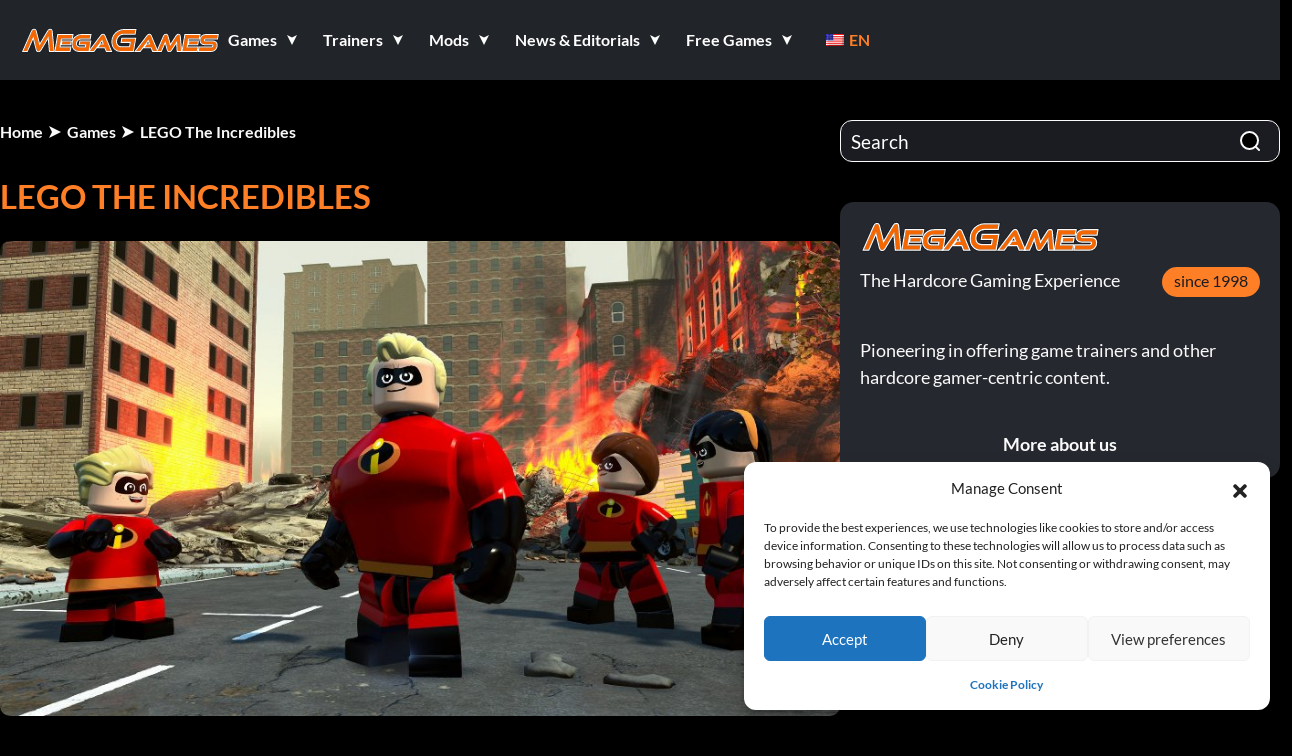

--- FILE ---
content_type: text/html; charset=UTF-8
request_url: https://megagames.com/games/lego-incredibles
body_size: 44499
content:
<!DOCTYPE html>
<html lang="en" class="no-js">

<head><meta charset="UTF-8"><script>if(navigator.userAgent.match(/MSIE|Internet Explorer/i)||navigator.userAgent.match(/Trident\/7\..*?rv:11/i)){var href=document.location.href;if(!href.match(/[?&]nowprocket/)){if(href.indexOf("?")==-1){if(href.indexOf("#")==-1){document.location.href=href+"?nowprocket=1"}else{document.location.href=href.replace("#","?nowprocket=1#")}}else{if(href.indexOf("#")==-1){document.location.href=href+"&nowprocket=1"}else{document.location.href=href.replace("#","&nowprocket=1#")}}}}</script><script>(()=>{class RocketLazyLoadScripts{constructor(){this.v="2.0.3",this.userEvents=["keydown","keyup","mousedown","mouseup","mousemove","mouseover","mouseenter","mouseout","mouseleave","touchmove","touchstart","touchend","touchcancel","wheel","click","dblclick","input","visibilitychange"],this.attributeEvents=["onblur","onclick","oncontextmenu","ondblclick","onfocus","onmousedown","onmouseenter","onmouseleave","onmousemove","onmouseout","onmouseover","onmouseup","onmousewheel","onscroll","onsubmit"]}async t(){this.i(),this.o(),/iP(ad|hone)/.test(navigator.userAgent)&&this.h(),this.u(),this.l(this),this.m(),this.k(this),this.p(this),this._(),await Promise.all([this.R(),this.L()]),this.lastBreath=Date.now(),this.S(this),this.P(),this.D(),this.O(),this.M(),await this.C(this.delayedScripts.normal),await this.C(this.delayedScripts.defer),await this.C(this.delayedScripts.async),this.F("domReady"),await this.T(),await this.j(),await this.I(),this.F("windowLoad"),await this.A(),window.dispatchEvent(new Event("rocket-allScriptsLoaded")),this.everythingLoaded=!0,this.lastTouchEnd&&await new Promise((t=>setTimeout(t,500-Date.now()+this.lastTouchEnd))),this.H(),this.F("all"),this.U(),this.W()}i(){this.CSPIssue=sessionStorage.getItem("rocketCSPIssue"),document.addEventListener("securitypolicyviolation",(t=>{this.CSPIssue||"script-src-elem"!==t.violatedDirective||"data"!==t.blockedURI||(this.CSPIssue=!0,sessionStorage.setItem("rocketCSPIssue",!0))}),{isRocket:!0})}o(){window.addEventListener("pageshow",(t=>{this.persisted=t.persisted,this.realWindowLoadedFired=!0}),{isRocket:!0}),window.addEventListener("pagehide",(()=>{this.onFirstUserAction=null}),{isRocket:!0})}h(){let t;function e(e){t=e}window.addEventListener("touchstart",e,{isRocket:!0}),window.addEventListener("touchend",(function i(o){Math.abs(o.changedTouches[0].pageX-t.changedTouches[0].pageX)<10&&Math.abs(o.changedTouches[0].pageY-t.changedTouches[0].pageY)<10&&o.timeStamp-t.timeStamp<200&&(o.target.dispatchEvent(new PointerEvent("click",{target:o.target,bubbles:!0,cancelable:!0,detail:1})),event.preventDefault(),window.removeEventListener("touchstart",e,{isRocket:!0}),window.removeEventListener("touchend",i,{isRocket:!0}))}),{isRocket:!0})}q(t){this.userActionTriggered||("mousemove"!==t.type||this.firstMousemoveIgnored?"keyup"===t.type||"mouseover"===t.type||"mouseout"===t.type||(this.userActionTriggered=!0,this.onFirstUserAction&&this.onFirstUserAction()):this.firstMousemoveIgnored=!0),"click"===t.type&&t.preventDefault(),this.savedUserEvents.length>0&&(t.stopPropagation(),t.stopImmediatePropagation()),"touchstart"===this.lastEvent&&"touchend"===t.type&&(this.lastTouchEnd=Date.now()),"click"===t.type&&(this.lastTouchEnd=0),this.lastEvent=t.type,this.savedUserEvents.push(t)}u(){this.savedUserEvents=[],this.userEventHandler=this.q.bind(this),this.userEvents.forEach((t=>window.addEventListener(t,this.userEventHandler,{passive:!1,isRocket:!0})))}U(){this.userEvents.forEach((t=>window.removeEventListener(t,this.userEventHandler,{passive:!1,isRocket:!0}))),this.savedUserEvents.forEach((t=>{t.target.dispatchEvent(new window[t.constructor.name](t.type,t))}))}m(){this.eventsMutationObserver=new MutationObserver((t=>{const e="return false";for(const i of t){if("attributes"===i.type){const t=i.target.getAttribute(i.attributeName);t&&t!==e&&(i.target.setAttribute("data-rocket-"+i.attributeName,t),i.target["rocket"+i.attributeName]=new Function("event",t),i.target.setAttribute(i.attributeName,e))}"childList"===i.type&&i.addedNodes.forEach((t=>{if(t.nodeType===Node.ELEMENT_NODE)for(const i of t.attributes)this.attributeEvents.includes(i.name)&&i.value&&""!==i.value&&(t.setAttribute("data-rocket-"+i.name,i.value),t["rocket"+i.name]=new Function("event",i.value),t.setAttribute(i.name,e))}))}})),this.eventsMutationObserver.observe(document,{subtree:!0,childList:!0,attributeFilter:this.attributeEvents})}H(){this.eventsMutationObserver.disconnect(),this.attributeEvents.forEach((t=>{document.querySelectorAll("[data-rocket-"+t+"]").forEach((e=>{e.setAttribute(t,e.getAttribute("data-rocket-"+t)),e.removeAttribute("data-rocket-"+t)}))}))}k(t){Object.defineProperty(HTMLElement.prototype,"onclick",{get(){return this.rocketonclick||null},set(e){this.rocketonclick=e,this.setAttribute(t.everythingLoaded?"onclick":"data-rocket-onclick","this.rocketonclick(event)")}})}S(t){function e(e,i){let o=e[i];e[i]=null,Object.defineProperty(e,i,{get:()=>o,set(s){t.everythingLoaded?o=s:e["rocket"+i]=o=s}})}e(document,"onreadystatechange"),e(window,"onload"),e(window,"onpageshow");try{Object.defineProperty(document,"readyState",{get:()=>t.rocketReadyState,set(e){t.rocketReadyState=e},configurable:!0}),document.readyState="loading"}catch(t){console.log("WPRocket DJE readyState conflict, bypassing")}}l(t){this.originalAddEventListener=EventTarget.prototype.addEventListener,this.originalRemoveEventListener=EventTarget.prototype.removeEventListener,this.savedEventListeners=[],EventTarget.prototype.addEventListener=function(e,i,o){o&&o.isRocket||!t.B(e,this)&&!t.userEvents.includes(e)||t.B(e,this)&&!t.userActionTriggered||e.startsWith("rocket-")||t.everythingLoaded?t.originalAddEventListener.call(this,e,i,o):t.savedEventListeners.push({target:this,remove:!1,type:e,func:i,options:o})},EventTarget.prototype.removeEventListener=function(e,i,o){o&&o.isRocket||!t.B(e,this)&&!t.userEvents.includes(e)||t.B(e,this)&&!t.userActionTriggered||e.startsWith("rocket-")||t.everythingLoaded?t.originalRemoveEventListener.call(this,e,i,o):t.savedEventListeners.push({target:this,remove:!0,type:e,func:i,options:o})}}F(t){"all"===t&&(EventTarget.prototype.addEventListener=this.originalAddEventListener,EventTarget.prototype.removeEventListener=this.originalRemoveEventListener),this.savedEventListeners=this.savedEventListeners.filter((e=>{let i=e.type,o=e.target||window;return"domReady"===t&&"DOMContentLoaded"!==i&&"readystatechange"!==i||("windowLoad"===t&&"load"!==i&&"readystatechange"!==i&&"pageshow"!==i||(this.B(i,o)&&(i="rocket-"+i),e.remove?o.removeEventListener(i,e.func,e.options):o.addEventListener(i,e.func,e.options),!1))}))}p(t){let e;function i(e){return t.everythingLoaded?e:e.split(" ").map((t=>"load"===t||t.startsWith("load.")?"rocket-jquery-load":t)).join(" ")}function o(o){function s(e){const s=o.fn[e];o.fn[e]=o.fn.init.prototype[e]=function(){return this[0]===window&&t.userActionTriggered&&("string"==typeof arguments[0]||arguments[0]instanceof String?arguments[0]=i(arguments[0]):"object"==typeof arguments[0]&&Object.keys(arguments[0]).forEach((t=>{const e=arguments[0][t];delete arguments[0][t],arguments[0][i(t)]=e}))),s.apply(this,arguments),this}}if(o&&o.fn&&!t.allJQueries.includes(o)){const e={DOMContentLoaded:[],"rocket-DOMContentLoaded":[]};for(const t in e)document.addEventListener(t,(()=>{e[t].forEach((t=>t()))}),{isRocket:!0});o.fn.ready=o.fn.init.prototype.ready=function(i){function s(){parseInt(o.fn.jquery)>2?setTimeout((()=>i.bind(document)(o))):i.bind(document)(o)}return t.realDomReadyFired?!t.userActionTriggered||t.fauxDomReadyFired?s():e["rocket-DOMContentLoaded"].push(s):e.DOMContentLoaded.push(s),o([])},s("on"),s("one"),s("off"),t.allJQueries.push(o)}e=o}t.allJQueries=[],o(window.jQuery),Object.defineProperty(window,"jQuery",{get:()=>e,set(t){o(t)}})}P(){const t=new Map;document.write=document.writeln=function(e){const i=document.currentScript,o=document.createRange(),s=i.parentElement;let n=t.get(i);void 0===n&&(n=i.nextSibling,t.set(i,n));const c=document.createDocumentFragment();o.setStart(c,0),c.appendChild(o.createContextualFragment(e)),s.insertBefore(c,n)}}async R(){return new Promise((t=>{this.userActionTriggered?t():this.onFirstUserAction=t}))}async L(){return new Promise((t=>{document.addEventListener("DOMContentLoaded",(()=>{this.realDomReadyFired=!0,t()}),{isRocket:!0})}))}async I(){return this.realWindowLoadedFired?Promise.resolve():new Promise((t=>{window.addEventListener("load",t,{isRocket:!0})}))}M(){this.pendingScripts=[];this.scriptsMutationObserver=new MutationObserver((t=>{for(const e of t)e.addedNodes.forEach((t=>{"SCRIPT"!==t.tagName||t.noModule||t.isWPRocket||this.pendingScripts.push({script:t,promise:new Promise((e=>{const i=()=>{const i=this.pendingScripts.findIndex((e=>e.script===t));i>=0&&this.pendingScripts.splice(i,1),e()};t.addEventListener("load",i,{isRocket:!0}),t.addEventListener("error",i,{isRocket:!0}),setTimeout(i,1e3)}))})}))})),this.scriptsMutationObserver.observe(document,{childList:!0,subtree:!0})}async j(){await this.J(),this.pendingScripts.length?(await this.pendingScripts[0].promise,await this.j()):this.scriptsMutationObserver.disconnect()}D(){this.delayedScripts={normal:[],async:[],defer:[]},document.querySelectorAll("script[type$=rocketlazyloadscript]").forEach((t=>{t.hasAttribute("data-rocket-src")?t.hasAttribute("async")&&!1!==t.async?this.delayedScripts.async.push(t):t.hasAttribute("defer")&&!1!==t.defer||"module"===t.getAttribute("data-rocket-type")?this.delayedScripts.defer.push(t):this.delayedScripts.normal.push(t):this.delayedScripts.normal.push(t)}))}async _(){await this.L();let t=[];document.querySelectorAll("script[type$=rocketlazyloadscript][data-rocket-src]").forEach((e=>{let i=e.getAttribute("data-rocket-src");if(i&&!i.startsWith("data:")){i.startsWith("//")&&(i=location.protocol+i);try{const o=new URL(i).origin;o!==location.origin&&t.push({src:o,crossOrigin:e.crossOrigin||"module"===e.getAttribute("data-rocket-type")})}catch(t){}}})),t=[...new Map(t.map((t=>[JSON.stringify(t),t]))).values()],this.N(t,"preconnect")}async $(t){if(await this.G(),!0!==t.noModule||!("noModule"in HTMLScriptElement.prototype))return new Promise((e=>{let i;function o(){(i||t).setAttribute("data-rocket-status","executed"),e()}try{if(navigator.userAgent.includes("Firefox/")||""===navigator.vendor||this.CSPIssue)i=document.createElement("script"),[...t.attributes].forEach((t=>{let e=t.nodeName;"type"!==e&&("data-rocket-type"===e&&(e="type"),"data-rocket-src"===e&&(e="src"),i.setAttribute(e,t.nodeValue))})),t.text&&(i.text=t.text),t.nonce&&(i.nonce=t.nonce),i.hasAttribute("src")?(i.addEventListener("load",o,{isRocket:!0}),i.addEventListener("error",(()=>{i.setAttribute("data-rocket-status","failed-network"),e()}),{isRocket:!0}),setTimeout((()=>{i.isConnected||e()}),1)):(i.text=t.text,o()),i.isWPRocket=!0,t.parentNode.replaceChild(i,t);else{const i=t.getAttribute("data-rocket-type"),s=t.getAttribute("data-rocket-src");i?(t.type=i,t.removeAttribute("data-rocket-type")):t.removeAttribute("type"),t.addEventListener("load",o,{isRocket:!0}),t.addEventListener("error",(i=>{this.CSPIssue&&i.target.src.startsWith("data:")?(console.log("WPRocket: CSP fallback activated"),t.removeAttribute("src"),this.$(t).then(e)):(t.setAttribute("data-rocket-status","failed-network"),e())}),{isRocket:!0}),s?(t.fetchPriority="high",t.removeAttribute("data-rocket-src"),t.src=s):t.src="data:text/javascript;base64,"+window.btoa(unescape(encodeURIComponent(t.text)))}}catch(i){t.setAttribute("data-rocket-status","failed-transform"),e()}}));t.setAttribute("data-rocket-status","skipped")}async C(t){const e=t.shift();return e?(e.isConnected&&await this.$(e),this.C(t)):Promise.resolve()}O(){this.N([...this.delayedScripts.normal,...this.delayedScripts.defer,...this.delayedScripts.async],"preload")}N(t,e){this.trash=this.trash||[];let i=!0;var o=document.createDocumentFragment();t.forEach((t=>{const s=t.getAttribute&&t.getAttribute("data-rocket-src")||t.src;if(s&&!s.startsWith("data:")){const n=document.createElement("link");n.href=s,n.rel=e,"preconnect"!==e&&(n.as="script",n.fetchPriority=i?"high":"low"),t.getAttribute&&"module"===t.getAttribute("data-rocket-type")&&(n.crossOrigin=!0),t.crossOrigin&&(n.crossOrigin=t.crossOrigin),t.integrity&&(n.integrity=t.integrity),t.nonce&&(n.nonce=t.nonce),o.appendChild(n),this.trash.push(n),i=!1}})),document.head.appendChild(o)}W(){this.trash.forEach((t=>t.remove()))}async T(){try{document.readyState="interactive"}catch(t){}this.fauxDomReadyFired=!0;try{await this.G(),document.dispatchEvent(new Event("rocket-readystatechange")),await this.G(),document.rocketonreadystatechange&&document.rocketonreadystatechange(),await this.G(),document.dispatchEvent(new Event("rocket-DOMContentLoaded")),await this.G(),window.dispatchEvent(new Event("rocket-DOMContentLoaded"))}catch(t){console.error(t)}}async A(){try{document.readyState="complete"}catch(t){}try{await this.G(),document.dispatchEvent(new Event("rocket-readystatechange")),await this.G(),document.rocketonreadystatechange&&document.rocketonreadystatechange(),await this.G(),window.dispatchEvent(new Event("rocket-load")),await this.G(),window.rocketonload&&window.rocketonload(),await this.G(),this.allJQueries.forEach((t=>t(window).trigger("rocket-jquery-load"))),await this.G();const t=new Event("rocket-pageshow");t.persisted=this.persisted,window.dispatchEvent(t),await this.G(),window.rocketonpageshow&&window.rocketonpageshow({persisted:this.persisted})}catch(t){console.error(t)}}async G(){Date.now()-this.lastBreath>45&&(await this.J(),this.lastBreath=Date.now())}async J(){return document.hidden?new Promise((t=>setTimeout(t))):new Promise((t=>requestAnimationFrame(t)))}B(t,e){return e===document&&"readystatechange"===t||(e===document&&"DOMContentLoaded"===t||(e===window&&"DOMContentLoaded"===t||(e===window&&"load"===t||e===window&&"pageshow"===t)))}static run(){(new RocketLazyLoadScripts).t()}}RocketLazyLoadScripts.run()})();</script>
    
    <meta name="viewport" content="width=device-width, initial-scale=1">
    <link rel="dns-prefetch" href="https://megagames.com">
    <link rel="dns-prefetch" href="https://fonts.googleapis.com">
    
    <link rel="dns-prefetch" href="https://www.google-analytics.com">

    <link rel="preconnect" href="https://megagames.com" crossorigin>
    <link rel="preconnect" href="https://fonts.googleapis.com">
    <link rel="preconnect" href="https://fonts.gstatic.com" crossorigin>
    <link rel="preconnect" href="https://www.google-analytics.com">
    <link rel="shortcut icon" href="https://9588947a.delivery.rocketcdn.me/wp-content/themes/megagamestheme/assets/images/favicon.ico" />

    <meta name="HandheldFriendly" content="True" />
    <meta name="MobileOptimized" content="320" />
    <meta name="apple-mobile-web-app-capable" content="yes" />
    <meta name="apple-mobile-web-app-status-bar-style" content="black-translucent" />

    
    
    <title>LEGO The Incredibles - Free Game Overview | MegaGames</title>
<meta name="description" content="All about LEGO The Incredibles: 🎮 game trainers, mods, cheats and the latest news &amp; editorials">

    <script type="rocketlazyloadscript" defer data-rocket-src="https://www.googletagmanager.com/gtag/js?id=G-S7VYYN8T12"></script>
    <script type="rocketlazyloadscript" defer data-category="statistics">
        window.dataLayer = window.dataLayer || [];
        function gtag() { dataLayer.push(arguments); }
        gtag('js', new Date());

        document.addEventListener('cmplz_run_after_all_scripts', function () {
            if (cmplz_has_consent('statistics')) {
                gtag('config', 'G-S7VYYN8T12');
            }
        });
    </script>

    <script type="rocketlazyloadscript" data-cfasync="false">window.nitroAds = window.nitroAds || {
            createAd: function () {
                return new Promise(e => {
                    window.nitroAds.queue.push(["createAd", arguments, e])
                })
            }, addUserToken: function () {
                window.nitroAds.queue.push(["addUserToken", arguments])
            }, queue: []
        };</script>
    <script type="rocketlazyloadscript" data-cfasync="false" async data-rocket-src="https://s.nitropay.com/ads-1895.js"></script>
    <meta name='robots' content='index, follow, max-image-preview:large, max-snippet:-1, max-video-preview:-1' />

	<!-- This site is optimized with the Yoast SEO Premium plugin v26.3 (Yoast SEO v26.4) - https://yoast.com/wordpress/plugins/seo/ -->
	
	<link rel="canonical" href="https://megagames.com/games/lego-incredibles" />
	<meta property="og:locale" content="en_US" />
	<meta property="og:type" content="article" />
	<meta property="og:title" content="LEGO The Incredibles" />
	<meta property="og:description" content="All about LEGO The Incredibles: 🎮 game trainers, mods, cheats and the latest news &amp; editorials" />
	<meta property="og:url" content="https://megagames.com/games/lego-incredibles" />
	<meta property="og:site_name" content="MegaGames" />
	<meta property="article:publisher" content="https://www.facebook.com/MegaGamesTHGE/" />
	<meta property="article:modified_time" content="2025-05-28T20:51:52+00:00" />
	<meta property="og:image" content="https://9588947a.delivery.rocketcdn.me/wp-content/uploads/2024/01/legotincredible.jpg" />
	<meta property="og:image:width" content="1" />
	<meta property="og:image:height" content="1" />
	<meta property="og:image:type" content="image/jpeg" />
	<meta name="twitter:card" content="summary_large_image" />
	<script type="application/ld+json" class="yoast-schema-graph">{"@context":"https://schema.org","@graph":[{"@type":"WebPage","@id":"https://megagames.com/games/lego-incredibles","url":"https://megagames.com/games/lego-incredibles","name":"LEGO The Incredibles - Free Game Overview | MegaGames","isPartOf":{"@id":"https://megagames.com/fr/#website"},"primaryImageOfPage":{"@id":"https://megagames.com/games/lego-incredibles#primaryimage"},"image":{"@id":"https://megagames.com/games/lego-incredibles#primaryimage"},"thumbnailUrl":"https://9588947a.delivery.rocketcdn.me/wp-content/uploads/2024/01/legotincredible.jpg","datePublished":"2018-06-17T15:40:45+00:00","dateModified":"2025-05-28T20:51:52+00:00","description":"All about LEGO The Incredibles: 🎮 game trainers, mods, cheats and the latest news & editorials","breadcrumb":{"@id":"https://megagames.com/games/lego-incredibles#breadcrumb"},"inLanguage":"en","potentialAction":[{"@type":"ReadAction","target":["https://megagames.com/games/lego-incredibles"]}]},{"@type":"ImageObject","inLanguage":"en-US","@id":"https://megagames.com/games/lego-incredibles#primaryimage","url":"https://9588947a.delivery.rocketcdn.me/wp-content/uploads/2024/01/legotincredible.jpg","contentUrl":"https://9588947a.delivery.rocketcdn.me/wp-content/uploads/2024/01/legotincredible.jpg","caption":"LEGO The Incredibles"},{"@type":"BreadcrumbList","@id":"https://megagames.com/games/lego-incredibles#breadcrumb","itemListElement":[{"@type":"ListItem","position":1,"name":"Home","item":"https://megagames.com/fr"},{"@type":"ListItem","position":2,"name":"LEGO The Incredibles"}]},{"@type":"WebSite","@id":"https://megagames.com/fr/#website","url":"https://megagames.com/fr/","name":"MegaGames","description":"MegaGames - founded in 1998, is a comprehensive hardcore gaming resource covering Game Trainers, News, Mods, Cheats, Patches, Editorials, Free Games for PC &amp; Console Games","publisher":{"@id":"https://megagames.com/fr/#organization"},"alternateName":"Megagames, Mega Games, Megagames.com","potentialAction":[{"@type":"SearchAction","target":{"@type":"EntryPoint","urlTemplate":"https://megagames.com/fr/?s={search_term_string}"},"query-input":{"@type":"PropertyValueSpecification","valueRequired":true,"valueName":"search_term_string"}}],"inLanguage":"en"},{"@type":"Organization","@id":"https://megagames.com/fr/#organization","name":"MegaGames","alternateName":"Megagames, Mega Games, Megagames.com","url":"https://megagames.com/fr/","logo":{"@type":"ImageObject","inLanguage":"en-US","@id":"https://megagames.com/fr/#/schema/logo/image/","url":"","contentUrl":"","caption":"MegaGames"},"image":{"@id":"https://megagames.com/fr/#/schema/logo/image/"},"sameAs":["https://www.facebook.com/MegaGamesTHGE/"],"description":"MegaGames.com has been the go-to platform for gamers who want more than just to play since 1998. Launched at a time when the internet was still in its early days, MegaGames filled a gap for players seeking deeper technical insight and greater control. With one of the first and most extensive archives of game trainers, mods, and tools, the site quickly became a hub for those who wanted to push game boundaries, explore mechanics, and shape their own experience. It helped define what it means to be a hardcore gamer: independent, curious, and technically minded. For over 25 years, MegaGames has evolved alongside its community while staying true to its original mission. The platform remains centered on sharing useful content—trainers, mods, patches, and guides—freely accessible and designed for serious players. It’s a space built by and for gamers who see games not just as entertainment, but as something to master, modify, and understand on a deeper level.","foundingDate":"1998-07-03"}]}</script>
	<!-- / Yoast SEO Premium plugin. -->


<link rel='dns-prefetch' href='//9588947a.delivery.rocketcdn.me' />

<link href='https://9588947a.delivery.rocketcdn.me' rel='preconnect' />
<style id='wp-img-auto-sizes-contain-inline-css'>
img:is([sizes=auto i],[sizes^="auto," i]){contain-intrinsic-size:3000px 1500px}
/*# sourceURL=wp-img-auto-sizes-contain-inline-css */
</style>
<style id='wp-block-library-inline-css'>
:root{--wp-block-synced-color:#7a00df;--wp-block-synced-color--rgb:122,0,223;--wp-bound-block-color:var(--wp-block-synced-color);--wp-editor-canvas-background:#ddd;--wp-admin-theme-color:#007cba;--wp-admin-theme-color--rgb:0,124,186;--wp-admin-theme-color-darker-10:#006ba1;--wp-admin-theme-color-darker-10--rgb:0,107,160.5;--wp-admin-theme-color-darker-20:#005a87;--wp-admin-theme-color-darker-20--rgb:0,90,135;--wp-admin-border-width-focus:2px}@media (min-resolution:192dpi){:root{--wp-admin-border-width-focus:1.5px}}.wp-element-button{cursor:pointer}:root .has-very-light-gray-background-color{background-color:#eee}:root .has-very-dark-gray-background-color{background-color:#313131}:root .has-very-light-gray-color{color:#eee}:root .has-very-dark-gray-color{color:#313131}:root .has-vivid-green-cyan-to-vivid-cyan-blue-gradient-background{background:linear-gradient(135deg,#00d084,#0693e3)}:root .has-purple-crush-gradient-background{background:linear-gradient(135deg,#34e2e4,#4721fb 50%,#ab1dfe)}:root .has-hazy-dawn-gradient-background{background:linear-gradient(135deg,#faaca8,#dad0ec)}:root .has-subdued-olive-gradient-background{background:linear-gradient(135deg,#fafae1,#67a671)}:root .has-atomic-cream-gradient-background{background:linear-gradient(135deg,#fdd79a,#004a59)}:root .has-nightshade-gradient-background{background:linear-gradient(135deg,#330968,#31cdcf)}:root .has-midnight-gradient-background{background:linear-gradient(135deg,#020381,#2874fc)}:root{--wp--preset--font-size--normal:16px;--wp--preset--font-size--huge:42px}.has-regular-font-size{font-size:1em}.has-larger-font-size{font-size:2.625em}.has-normal-font-size{font-size:var(--wp--preset--font-size--normal)}.has-huge-font-size{font-size:var(--wp--preset--font-size--huge)}.has-text-align-center{text-align:center}.has-text-align-left{text-align:left}.has-text-align-right{text-align:right}.has-fit-text{white-space:nowrap!important}#end-resizable-editor-section{display:none}.aligncenter{clear:both}.items-justified-left{justify-content:flex-start}.items-justified-center{justify-content:center}.items-justified-right{justify-content:flex-end}.items-justified-space-between{justify-content:space-between}.screen-reader-text{border:0;clip-path:inset(50%);height:1px;margin:-1px;overflow:hidden;padding:0;position:absolute;width:1px;word-wrap:normal!important}.screen-reader-text:focus{background-color:#ddd;clip-path:none;color:#444;display:block;font-size:1em;height:auto;left:5px;line-height:normal;padding:15px 23px 14px;text-decoration:none;top:5px;width:auto;z-index:100000}html :where(.has-border-color){border-style:solid}html :where([style*=border-top-color]){border-top-style:solid}html :where([style*=border-right-color]){border-right-style:solid}html :where([style*=border-bottom-color]){border-bottom-style:solid}html :where([style*=border-left-color]){border-left-style:solid}html :where([style*=border-width]){border-style:solid}html :where([style*=border-top-width]){border-top-style:solid}html :where([style*=border-right-width]){border-right-style:solid}html :where([style*=border-bottom-width]){border-bottom-style:solid}html :where([style*=border-left-width]){border-left-style:solid}html :where(img[class*=wp-image-]){height:auto;max-width:100%}:where(figure){margin:0 0 1em}html :where(.is-position-sticky){--wp-admin--admin-bar--position-offset:var(--wp-admin--admin-bar--height,0px)}@media screen and (max-width:600px){html :where(.is-position-sticky){--wp-admin--admin-bar--position-offset:0px}}

/*# sourceURL=wp-block-library-inline-css */
</style><style id='global-styles-inline-css'>
:root{--wp--preset--aspect-ratio--square: 1;--wp--preset--aspect-ratio--4-3: 4/3;--wp--preset--aspect-ratio--3-4: 3/4;--wp--preset--aspect-ratio--3-2: 3/2;--wp--preset--aspect-ratio--2-3: 2/3;--wp--preset--aspect-ratio--16-9: 16/9;--wp--preset--aspect-ratio--9-16: 9/16;--wp--preset--color--black: #000000;--wp--preset--color--cyan-bluish-gray: #abb8c3;--wp--preset--color--white: #FFFFFF;--wp--preset--color--pale-pink: #f78da7;--wp--preset--color--vivid-red: #cf2e2e;--wp--preset--color--luminous-vivid-orange: #ff6900;--wp--preset--color--luminous-vivid-amber: #fcb900;--wp--preset--color--light-green-cyan: #7bdcb5;--wp--preset--color--vivid-green-cyan: #00d084;--wp--preset--color--pale-cyan-blue: #8ed1fc;--wp--preset--color--vivid-cyan-blue: #0693e3;--wp--preset--color--vivid-purple: #9b51e0;--wp--preset--color--dark-gray: #28303D;--wp--preset--color--gray: #39414D;--wp--preset--color--green: #D1E4DD;--wp--preset--color--blue: #D1DFE4;--wp--preset--color--purple: #D1D1E4;--wp--preset--color--red: #E4D1D1;--wp--preset--color--orange: #E4DAD1;--wp--preset--color--yellow: #EEEADD;--wp--preset--gradient--vivid-cyan-blue-to-vivid-purple: linear-gradient(135deg,rgb(6,147,227) 0%,rgb(155,81,224) 100%);--wp--preset--gradient--light-green-cyan-to-vivid-green-cyan: linear-gradient(135deg,rgb(122,220,180) 0%,rgb(0,208,130) 100%);--wp--preset--gradient--luminous-vivid-amber-to-luminous-vivid-orange: linear-gradient(135deg,rgb(252,185,0) 0%,rgb(255,105,0) 100%);--wp--preset--gradient--luminous-vivid-orange-to-vivid-red: linear-gradient(135deg,rgb(255,105,0) 0%,rgb(207,46,46) 100%);--wp--preset--gradient--very-light-gray-to-cyan-bluish-gray: linear-gradient(135deg,rgb(238,238,238) 0%,rgb(169,184,195) 100%);--wp--preset--gradient--cool-to-warm-spectrum: linear-gradient(135deg,rgb(74,234,220) 0%,rgb(151,120,209) 20%,rgb(207,42,186) 40%,rgb(238,44,130) 60%,rgb(251,105,98) 80%,rgb(254,248,76) 100%);--wp--preset--gradient--blush-light-purple: linear-gradient(135deg,rgb(255,206,236) 0%,rgb(152,150,240) 100%);--wp--preset--gradient--blush-bordeaux: linear-gradient(135deg,rgb(254,205,165) 0%,rgb(254,45,45) 50%,rgb(107,0,62) 100%);--wp--preset--gradient--luminous-dusk: linear-gradient(135deg,rgb(255,203,112) 0%,rgb(199,81,192) 50%,rgb(65,88,208) 100%);--wp--preset--gradient--pale-ocean: linear-gradient(135deg,rgb(255,245,203) 0%,rgb(182,227,212) 50%,rgb(51,167,181) 100%);--wp--preset--gradient--electric-grass: linear-gradient(135deg,rgb(202,248,128) 0%,rgb(113,206,126) 100%);--wp--preset--gradient--midnight: linear-gradient(135deg,rgb(2,3,129) 0%,rgb(40,116,252) 100%);--wp--preset--gradient--purple-to-yellow: linear-gradient(160deg, #D1D1E4 0%, #EEEADD 100%);--wp--preset--gradient--yellow-to-purple: linear-gradient(160deg, #EEEADD 0%, #D1D1E4 100%);--wp--preset--gradient--green-to-yellow: linear-gradient(160deg, #D1E4DD 0%, #EEEADD 100%);--wp--preset--gradient--yellow-to-green: linear-gradient(160deg, #EEEADD 0%, #D1E4DD 100%);--wp--preset--gradient--red-to-yellow: linear-gradient(160deg, #E4D1D1 0%, #EEEADD 100%);--wp--preset--gradient--yellow-to-red: linear-gradient(160deg, #EEEADD 0%, #E4D1D1 100%);--wp--preset--gradient--purple-to-red: linear-gradient(160deg, #D1D1E4 0%, #E4D1D1 100%);--wp--preset--gradient--red-to-purple: linear-gradient(160deg, #E4D1D1 0%, #D1D1E4 100%);--wp--preset--font-size--small: 18px;--wp--preset--font-size--medium: 20px;--wp--preset--font-size--large: 24px;--wp--preset--font-size--x-large: 42px;--wp--preset--font-size--extra-small: 16px;--wp--preset--font-size--normal: 20px;--wp--preset--font-size--extra-large: 40px;--wp--preset--font-size--huge: 96px;--wp--preset--font-size--gigantic: 144px;--wp--preset--spacing--20: 0.44rem;--wp--preset--spacing--30: 0.67rem;--wp--preset--spacing--40: 1rem;--wp--preset--spacing--50: 1.5rem;--wp--preset--spacing--60: 2.25rem;--wp--preset--spacing--70: 3.38rem;--wp--preset--spacing--80: 5.06rem;--wp--preset--shadow--natural: 6px 6px 9px rgba(0, 0, 0, 0.2);--wp--preset--shadow--deep: 12px 12px 50px rgba(0, 0, 0, 0.4);--wp--preset--shadow--sharp: 6px 6px 0px rgba(0, 0, 0, 0.2);--wp--preset--shadow--outlined: 6px 6px 0px -3px rgb(255, 255, 255), 6px 6px rgb(0, 0, 0);--wp--preset--shadow--crisp: 6px 6px 0px rgb(0, 0, 0);}:where(.is-layout-flex){gap: 0.5em;}:where(.is-layout-grid){gap: 0.5em;}body .is-layout-flex{display: flex;}.is-layout-flex{flex-wrap: wrap;align-items: center;}.is-layout-flex > :is(*, div){margin: 0;}body .is-layout-grid{display: grid;}.is-layout-grid > :is(*, div){margin: 0;}:where(.wp-block-columns.is-layout-flex){gap: 2em;}:where(.wp-block-columns.is-layout-grid){gap: 2em;}:where(.wp-block-post-template.is-layout-flex){gap: 1.25em;}:where(.wp-block-post-template.is-layout-grid){gap: 1.25em;}.has-black-color{color: var(--wp--preset--color--black) !important;}.has-cyan-bluish-gray-color{color: var(--wp--preset--color--cyan-bluish-gray) !important;}.has-white-color{color: var(--wp--preset--color--white) !important;}.has-pale-pink-color{color: var(--wp--preset--color--pale-pink) !important;}.has-vivid-red-color{color: var(--wp--preset--color--vivid-red) !important;}.has-luminous-vivid-orange-color{color: var(--wp--preset--color--luminous-vivid-orange) !important;}.has-luminous-vivid-amber-color{color: var(--wp--preset--color--luminous-vivid-amber) !important;}.has-light-green-cyan-color{color: var(--wp--preset--color--light-green-cyan) !important;}.has-vivid-green-cyan-color{color: var(--wp--preset--color--vivid-green-cyan) !important;}.has-pale-cyan-blue-color{color: var(--wp--preset--color--pale-cyan-blue) !important;}.has-vivid-cyan-blue-color{color: var(--wp--preset--color--vivid-cyan-blue) !important;}.has-vivid-purple-color{color: var(--wp--preset--color--vivid-purple) !important;}.has-black-background-color{background-color: var(--wp--preset--color--black) !important;}.has-cyan-bluish-gray-background-color{background-color: var(--wp--preset--color--cyan-bluish-gray) !important;}.has-white-background-color{background-color: var(--wp--preset--color--white) !important;}.has-pale-pink-background-color{background-color: var(--wp--preset--color--pale-pink) !important;}.has-vivid-red-background-color{background-color: var(--wp--preset--color--vivid-red) !important;}.has-luminous-vivid-orange-background-color{background-color: var(--wp--preset--color--luminous-vivid-orange) !important;}.has-luminous-vivid-amber-background-color{background-color: var(--wp--preset--color--luminous-vivid-amber) !important;}.has-light-green-cyan-background-color{background-color: var(--wp--preset--color--light-green-cyan) !important;}.has-vivid-green-cyan-background-color{background-color: var(--wp--preset--color--vivid-green-cyan) !important;}.has-pale-cyan-blue-background-color{background-color: var(--wp--preset--color--pale-cyan-blue) !important;}.has-vivid-cyan-blue-background-color{background-color: var(--wp--preset--color--vivid-cyan-blue) !important;}.has-vivid-purple-background-color{background-color: var(--wp--preset--color--vivid-purple) !important;}.has-black-border-color{border-color: var(--wp--preset--color--black) !important;}.has-cyan-bluish-gray-border-color{border-color: var(--wp--preset--color--cyan-bluish-gray) !important;}.has-white-border-color{border-color: var(--wp--preset--color--white) !important;}.has-pale-pink-border-color{border-color: var(--wp--preset--color--pale-pink) !important;}.has-vivid-red-border-color{border-color: var(--wp--preset--color--vivid-red) !important;}.has-luminous-vivid-orange-border-color{border-color: var(--wp--preset--color--luminous-vivid-orange) !important;}.has-luminous-vivid-amber-border-color{border-color: var(--wp--preset--color--luminous-vivid-amber) !important;}.has-light-green-cyan-border-color{border-color: var(--wp--preset--color--light-green-cyan) !important;}.has-vivid-green-cyan-border-color{border-color: var(--wp--preset--color--vivid-green-cyan) !important;}.has-pale-cyan-blue-border-color{border-color: var(--wp--preset--color--pale-cyan-blue) !important;}.has-vivid-cyan-blue-border-color{border-color: var(--wp--preset--color--vivid-cyan-blue) !important;}.has-vivid-purple-border-color{border-color: var(--wp--preset--color--vivid-purple) !important;}.has-vivid-cyan-blue-to-vivid-purple-gradient-background{background: var(--wp--preset--gradient--vivid-cyan-blue-to-vivid-purple) !important;}.has-light-green-cyan-to-vivid-green-cyan-gradient-background{background: var(--wp--preset--gradient--light-green-cyan-to-vivid-green-cyan) !important;}.has-luminous-vivid-amber-to-luminous-vivid-orange-gradient-background{background: var(--wp--preset--gradient--luminous-vivid-amber-to-luminous-vivid-orange) !important;}.has-luminous-vivid-orange-to-vivid-red-gradient-background{background: var(--wp--preset--gradient--luminous-vivid-orange-to-vivid-red) !important;}.has-very-light-gray-to-cyan-bluish-gray-gradient-background{background: var(--wp--preset--gradient--very-light-gray-to-cyan-bluish-gray) !important;}.has-cool-to-warm-spectrum-gradient-background{background: var(--wp--preset--gradient--cool-to-warm-spectrum) !important;}.has-blush-light-purple-gradient-background{background: var(--wp--preset--gradient--blush-light-purple) !important;}.has-blush-bordeaux-gradient-background{background: var(--wp--preset--gradient--blush-bordeaux) !important;}.has-luminous-dusk-gradient-background{background: var(--wp--preset--gradient--luminous-dusk) !important;}.has-pale-ocean-gradient-background{background: var(--wp--preset--gradient--pale-ocean) !important;}.has-electric-grass-gradient-background{background: var(--wp--preset--gradient--electric-grass) !important;}.has-midnight-gradient-background{background: var(--wp--preset--gradient--midnight) !important;}.has-small-font-size{font-size: var(--wp--preset--font-size--small) !important;}.has-medium-font-size{font-size: var(--wp--preset--font-size--medium) !important;}.has-large-font-size{font-size: var(--wp--preset--font-size--large) !important;}.has-x-large-font-size{font-size: var(--wp--preset--font-size--x-large) !important;}
/*# sourceURL=global-styles-inline-css */
</style>

<style id='classic-theme-styles-inline-css'>
/*! This file is auto-generated */
.wp-block-button__link{color:#fff;background-color:#32373c;border-radius:9999px;box-shadow:none;text-decoration:none;padding:calc(.667em + 2px) calc(1.333em + 2px);font-size:1.125em}.wp-block-file__button{background:#32373c;color:#fff;text-decoration:none}
/*# sourceURL=/wp-includes/css/classic-themes.min.css */
</style>
<link data-minify="1" rel='stylesheet' id='trp-language-switcher-style-css' href='https://9588947a.delivery.rocketcdn.me/wp-content/cache/background-css/1/9588947a.delivery.rocketcdn.me/wp-content/cache/min/1/wp-content/plugins/translatepress-multilingual/assets/css/trp-language-switcher.css?ver=1769159937&wpr_t=1769573842' media='all' />
<link rel='stylesheet' id='cmplz-general-css' href='https://9588947a.delivery.rocketcdn.me/wp-content/plugins/complianz-gdpr/assets/css/cookieblocker.min.css?ver=1763036750' media='all' />
<link rel='stylesheet' id='child-style-css' href='https://9588947a.delivery.rocketcdn.me/wp-content/themes/megagamestheme/style.css?ver=1.0' media='all' />
<link data-minify="1" rel='stylesheet' id='zentropy-main-css' href='https://9588947a.delivery.rocketcdn.me/wp-content/cache/min/1/wp-content/themes/megagamestheme/assets/css/zentropy.css?ver=1769159937' media='all' />
<link data-minify="1" rel='stylesheet' id='zentropy-light-css' href='https://9588947a.delivery.rocketcdn.me/wp-content/cache/min/1/wp-content/themes/megagamestheme/assets/css/mg-light.css?ver=1769159937' media='all' />
<link data-minify="1" rel='stylesheet' id='zentropy-dark-css' href='https://9588947a.delivery.rocketcdn.me/wp-content/cache/min/1/wp-content/themes/megagamestheme/assets/css/mg-dark.css?ver=1769159937' media='all' />
<link data-minify="1" rel='stylesheet' id='md-megamenu-base-css' href='https://9588947a.delivery.rocketcdn.me/wp-content/cache/background-css/1/9588947a.delivery.rocketcdn.me/wp-content/cache/min/1/wp-content/themes/megagamestheme/assets/css/mm-base.css?ver=1769159937&wpr_t=1769573842' media='all' />
<link data-minify="1" rel='stylesheet' id='mg-my-custom-styles-css' href='https://9588947a.delivery.rocketcdn.me/wp-content/cache/background-css/1/9588947a.delivery.rocketcdn.me/wp-content/cache/min/1/wp-content/themes/megagamestheme/assets/css/megagames-custom/custom-styles.css?ver=1769159937&wpr_t=1769573842' media='all' />
<link rel='stylesheet' id='bootstrap-css' href='https://9588947a.delivery.rocketcdn.me/wp-content/themes/megagamestheme/assets/css/bootstrap.min.css?ver=6.9' media='all' />
<link rel="alternate" hreflang="en" href="https://megagames.com/games/lego-incredibles"/>
<link rel="alternate" hreflang="de" href="https://megagames.com/de/games/lego-incredibles"/>
<link rel="alternate" hreflang="fr" href="https://megagames.com/fr/games/lego-incredibles"/>
<link rel="alternate" hreflang="es" href="https://megagames.com/es/games/lego-incredibles"/>
<link rel="alternate" hreflang="x-default" href="https://megagames.com/games/lego-incredibles"/>
			<style>.cmplz-hidden {
					display: none !important;
				}</style><meta name="viewport" content="width=device-width, initial-scale=1">
<script type="application/ld+json">{"@context":"https://schema.org","@graph":[{"@type":"Organization","@id":"https://megagames.com/#organization","name":"Megagames","url":"https://megagames.com/","sameAs":["https://www.facebook.com/MegaGamesTHGE/"],"logo":{"@type":"ImageObject","url":"https://9588947a.delivery.rocketcdn.me/wp-content/themes/megagamestheme/assets/images/mg-logo.svg","width":200,"height":25}},{"@type":"VideoGame","@id":"https://megagames.com/games/lego-incredibles#game","name":"LEGO The Incredibles","description":"Experience the thrilling adventures of the Parr family as they conquer crime and family life through both Disney-Pixar films The Incredibles and Incredibles 2, in a LEGO world full of fun and humor.","image":{"@type":"ImageObject","url":"https://9588947a.delivery.rocketcdn.me/wp-content/uploads/2024/01/legotincredible.jpg"},"author":{"@id":"https://megagames.com/#organization"},"publisher":{"@id":"https://megagames.com/#organization"},"mainEntityOfPage":{"@id":"https://megagames.com/games/lego-incredibles"},"datePublished":"2018-06-17T15:40:45+02:00","dateModified":"2025-05-28T22:51:52+02:00","inLanguage":"en"}]}</script><noscript><style id="rocket-lazyload-nojs-css">.rll-youtube-player, [data-lazy-src]{display:none !important;}</style></noscript>
<style id="wpr-lazyload-bg-container"></style><style id="wpr-lazyload-bg-exclusion"></style>
<noscript>
<style id="wpr-lazyload-bg-nostyle">.trp-language-switcher>div{--wpr-bg-955e1df7-eef2-4aff-81a7-678e94b13266: url('https://9588947a.delivery.rocketcdn.me/fr/wp-content/plugins/translatepress-multilingual/assets/images/arrow-down-3101.svg');}.mm-sub ul.tweet_list li{--wpr-bg-cb3f782a-dd08-4bb6-9fcc-0790fe52371c: url('https://9588947a.delivery.rocketcdn.me/fr/wp-content/themes/megagamestheme/assets/images/icons/twitter.png');}.owl-item.loading{--wpr-bg-be94b131-eec9-4d97-8dbd-ece759d2ca57: url('https://9588947a.delivery.rocketcdn.me/es/sites/all/libraries/owl-carousel/AjaxLoader.gif');}.ui-widget-content{--wpr-bg-493fedbb-54e6-4359-a834-0783946c46d6: url('https://9588947a.delivery.rocketcdn.me/es/sites/all/modules/contrib/jquery_update/replace/ui/themes/base/minified/images/ui-bg_flat_75_ffffff_40x100.png');}.ui-widget-header{--wpr-bg-3aeeb506-8fbf-4925-8922-63f35bf748f6: url('https://9588947a.delivery.rocketcdn.me/es/sites/all/modules/contrib/jquery_update/replace/ui/themes/base/minified/images/ui-bg_highlight-soft_75_cccccc_1x100.png');}.ui-state-default,.ui-widget-content .ui-state-default,.ui-widget-header .ui-state-default{--wpr-bg-da41b8fe-106d-4281-9570-3a607a610577: url('https://9588947a.delivery.rocketcdn.me/es/sites/all/modules/contrib/jquery_update/replace/ui/themes/base/minified/images/ui-bg_glass_75_e6e6e6_1x400.png');}.ui-state-hover,.ui-widget-content .ui-state-hover,.ui-widget-header .ui-state-hover,.ui-state-focus,.ui-widget-content .ui-state-focus,.ui-widget-header .ui-state-focus{--wpr-bg-acd3bc5f-4ddf-4a5d-9b5d-142d3ceefbb3: url('https://9588947a.delivery.rocketcdn.me/es/sites/all/modules/contrib/jquery_update/replace/ui/themes/base/minified/images/ui-bg_glass_75_dadada_1x400.png');}.ui-state-active,.ui-widget-content .ui-state-active,.ui-widget-header .ui-state-active{--wpr-bg-cfa6a74f-5652-4760-ba53-1c0701147205: url('https://9588947a.delivery.rocketcdn.me/es/sites/all/modules/contrib/jquery_update/replace/ui/themes/base/minified/images/ui-bg_glass_65_ffffff_1x400.png');}.ui-state-highlight,.ui-widget-content .ui-state-highlight,.ui-widget-header .ui-state-highlight{--wpr-bg-d7b9ad19-3734-4b66-934f-c5a08abca8bf: url('https://9588947a.delivery.rocketcdn.me/es/sites/all/modules/contrib/jquery_update/replace/ui/themes/base/minified/images/ui-bg_glass_55_fbf9ee_1x400.png');}.ui-state-error,.ui-widget-content .ui-state-error,.ui-widget-header .ui-state-error{--wpr-bg-acd4f579-f289-497e-93a5-550b0e7b0453: url('https://9588947a.delivery.rocketcdn.me/es/sites/all/modules/contrib/jquery_update/replace/ui/themes/base/minified/images/ui-bg_glass_95_fef1ec_1x400.png');}.ui-widget-overlay{--wpr-bg-5155b630-ba6c-421e-bd36-ac421e517291: url('https://9588947a.delivery.rocketcdn.me/es/sites/all/modules/contrib/jquery_update/replace/ui/themes/base/minified/images/ui-bg_flat_0_aaaaaa_40x100.png');}.ui-widget-shadow{--wpr-bg-1b5ee036-eb68-42fb-b78f-385e85d9719c: url('https://9588947a.delivery.rocketcdn.me/es/sites/all/modules/contrib/jquery_update/replace/ui/themes/base/minified/images/ui-bg_flat_0_aaaaaa_40x100.png');}a.ctools-ajaxing,input.ctools-ajaxing,button.ctools-ajaxing,select.ctools-ajaxing{--wpr-bg-658efcec-04d2-4ac1-8565-a9f5c822046f: url('https://9588947a.delivery.rocketcdn.me/es/sites/all/modules/contrib/ctools/images/status-active.gif');}div.ctools-ajaxing{--wpr-bg-95928c47-0588-43cf-afb4-bd3393eda196: url('https://9588947a.delivery.rocketcdn.me/es/sites/all/modules/contrib/ctools/images/status-active.gif');}.notice .close{--wpr-bg-891e9741-72bc-4bbf-b6d8-26cf10f0f337: url('https://9588947a.delivery.rocketcdn.me/es/sites/all/modules/contrib/purr_messages/purrcss/images/purrClose.png');}.notice-body{--wpr-bg-da394e3f-539e-4a9a-9da0-125ddfbf7a89: url('https://9588947a.delivery.rocketcdn.me/es/sites/all/modules/contrib/purr_messages/purrcss/images/purrTop.png');}.notice-bottom{--wpr-bg-18f2639b-dd50-4a8f-90b6-9767aa527d54: url('https://9588947a.delivery.rocketcdn.me/es/sites/all/modules/contrib/purr_messages/purrcss/images/purrBottom.png');}.notice.error .notice-body{--wpr-bg-9cce172c-e22e-45e3-a4dc-15ce10981a4e: url('https://9588947a.delivery.rocketcdn.me/es/sites/all/modules/contrib/purr_messages/purrcss/images/purrTop-error.png');}.notice.error .notice-bottom{--wpr-bg-dca57178-be8b-4154-bd24-dc99207a16ed: url('https://9588947a.delivery.rocketcdn.me/es/sites/all/modules/contrib/purr_messages/purrcss/images/purrBottom-error.png');}.notice.warning .notice-body{--wpr-bg-9a496f47-1827-41c2-b9ca-1278d4986d32: url('https://9588947a.delivery.rocketcdn.me/es/sites/all/modules/contrib/purr_messages/purrcss/images/purrTop-error.png');}.notice.warning .notice-bottom{--wpr-bg-a00630bb-ab41-489b-ade6-79d4021ec206: url('https://9588947a.delivery.rocketcdn.me/es/sites/all/modules/contrib/purr_messages/purrcss/images/purrBottom-error.png');}.mdmegamenu p.icon-warning{--wpr-bg-1aa8cbd7-37b4-4d09-9192-f483602edf97: url('https://9588947a.delivery.rocketcdn.me/es/sites/all/modules/custom/md_megamenu/menu_styles/images/icons/warning.png');}.mdmegamenu p.icon-lock{--wpr-bg-c96c3764-f1bc-429e-b91c-6e7dae8ff3b9: url('https://9588947a.delivery.rocketcdn.me/es/sites/all/modules/custom/md_megamenu/menu_styles/images/icons/lock.png');}.mdmegamenu p.icon-info{--wpr-bg-27c7c282-ab38-4bf5-9950-81d29ba66c98: url('https://9588947a.delivery.rocketcdn.me/es/sites/all/modules/custom/md_megamenu/menu_styles/images/icons/info.png');}.mdmegamenu p.icon-question{--wpr-bg-07d2fc94-1c3f-4cfa-b2f9-32daa3aa4c42: url('https://9588947a.delivery.rocketcdn.me/es/sites/all/modules/custom/md_megamenu/menu_styles/images/icons/question.png');}.mdmegamenu p.icon-tips{--wpr-bg-647a197b-df7d-42da-9e95-41a921566292: url('https://9588947a.delivery.rocketcdn.me/es/sites/all/modules/custom/md_megamenu/menu_styles/images/icons/tips.png');}.mdmegamenu p.icon-rss{--wpr-bg-38a2c52c-f127-428e-b885-7f538e10174f: url('https://9588947a.delivery.rocketcdn.me/es/sites/all/modules/custom/md_megamenu/menu_styles/images/icons/rss.png');}.mdmegamenu p.icon-doc{--wpr-bg-dbb407ed-2d6d-4eb8-8dbe-9bff9d5e22e9: url('https://9588947a.delivery.rocketcdn.me/es/sites/all/modules/custom/md_megamenu/menu_styles/images/icons/doc.png');}.mdmegamenu p.icon-note{--wpr-bg-0b026679-f6f5-4d0b-8513-65d4f07c39fe: url('https://9588947a.delivery.rocketcdn.me/es/sites/all/modules/custom/md_megamenu/menu_styles/images/icons/note.png');}.mdmegamenu p.icon-star{--wpr-bg-0f051c77-97aa-43df-a31e-142496e4ac3b: url('https://9588947a.delivery.rocketcdn.me/es/sites/all/modules/custom/md_megamenu/menu_styles/images/icons/star.png');}.mm-sub ul.list-arrow li{--wpr-bg-d4b3db2a-cc03-410a-a32a-405e45219dec: url('https://9588947a.delivery.rocketcdn.me/es/sites/all/modules/custom/md_megamenu/menu_styles/images/icons/arrow.png');}.mm-sub ul.list-check li{--wpr-bg-e70ff69c-4d7b-4e5d-b049-f2379f87d96a: url('https://9588947a.delivery.rocketcdn.me/es/sites/all/modules/custom/md_megamenu/menu_styles/images/icons/check.png');}.mm-sub ul.list-star li{--wpr-bg-d477229f-5cba-45f7-b014-5454e9a63dbd: url('https://9588947a.delivery.rocketcdn.me/es/sites/all/modules/custom/md_megamenu/menu_styles/images/icons/star.png');}.mm-sub ul.tweet_list li{--wpr-bg-073b96af-f07a-481b-bb07-297e4a37d17c: url('https://9588947a.delivery.rocketcdn.me/es/sites/all/modules/custom/md_megamenu/menu_styles/images/icons/twitter.png');}.ajax-progress .throbber{--wpr-bg-2e362c37-775b-4108-8972-1b8bbd7a35b3: url('https://9588947a.delivery.rocketcdn.me/es/sites/all/themes/zentropy_mg/images/small-throbber.gif');}div.ctools-modal-content #modal-throbber .modal-throbber-wrapper{--wpr-bg-dca0ac95-8f72-40a0-9092-36088a10f054: url('https://9588947a.delivery.rocketcdn.me/es/sites/all/themes/zentropy_mg/images/throbber.gif');}#block-menu-menu-mg-user-menu ul.menu li.messages,#block-system-user-menu ul.menu li.messages{--wpr-bg-e5fabbaf-1c0a-4c1a-a63f-94c0e45537fb: url('https://9588947a.delivery.rocketcdn.me/es/sites/all/themes/zentropy_mg/images/social-sprite.png');}.hidden-text-more-link .content{--wpr-bg-706acb60-6394-49c2-bea3-642e73e02ee1: url('https://9588947a.delivery.rocketcdn.me/es/sites/all/themes/zentropy_mg/images/sprites.png');}section.error-section{--wpr-bg-85696c9d-ca2d-4aac-8d20-2ab863de0c49: url('https://9588947a.delivery.rocketcdn.me/es/wp-content/themes/megagamestheme/assets/images/background-image.jpg');}.ui-icon{--wpr-bg-c572bb7a-6d65-4b5f-aabf-2d75e7084213: url('https://9588947a.delivery.rocketcdn.me/es/sites/all/modules/contrib/jquery_update/replace/ui/themes/base/minified/images/ui-icons_222222_256x240.png');}.ui-widget-content .ui-icon,.ui-widget-header .ui-icon{--wpr-bg-996d4af7-dd62-4bb7-973c-528343e7f7ee: url('https://9588947a.delivery.rocketcdn.me/es/sites/all/modules/contrib/jquery_update/replace/ui/themes/base/minified/images/ui-icons_222222_256x240.png');}.ui-state-default .ui-icon{--wpr-bg-3164e4d1-ac30-4446-8c91-c847137cef8f: url('https://9588947a.delivery.rocketcdn.me/es/sites/all/modules/contrib/jquery_update/replace/ui/themes/base/minified/images/ui-icons_888888_256x240.png');}.ui-state-hover .ui-icon,.ui-state-focus .ui-icon,.ui-state-active .ui-icon{--wpr-bg-638ee571-0efd-4a50-b599-e39320b4799d: url('https://9588947a.delivery.rocketcdn.me/es/sites/all/modules/contrib/jquery_update/replace/ui/themes/base/minified/images/ui-icons_454545_256x240.png');}.ui-state-highlight .ui-icon{--wpr-bg-dcbba999-e2a4-4664-bf03-7c38564220da: url('https://9588947a.delivery.rocketcdn.me/es/sites/all/modules/contrib/jquery_update/replace/ui/themes/base/minified/images/ui-icons_2e83ff_256x240.png');}.ui-state-error .ui-icon,.ui-state-error-text .ui-icon{--wpr-bg-0f311128-dda7-4627-9316-2931768e8171: url('https://9588947a.delivery.rocketcdn.me/es/sites/all/modules/contrib/jquery_update/replace/ui/themes/base/minified/images/ui-icons_cd0a0a_256x240.png');}html.js fieldset.collapsible .fieldset-legend{--wpr-bg-63c702e8-c7c5-4671-ad7c-45eac54d3d5e: url('https://9588947a.delivery.rocketcdn.me/es/sites/all/themes/zentropy_mg/images/menu-expanded.png');}html.js fieldset.collapsed .fieldset-legend{--wpr-bg-e45bafb2-69c3-4cec-af20-6aea12db3b53: url('https://9588947a.delivery.rocketcdn.me/es/sites/all/themes/zentropy_mg/images/menu-collapsed.png');}html.js input.form-autocomplete{--wpr-bg-a1954a1d-5aaf-4749-87c6-26b5be90d402: url('https://9588947a.delivery.rocketcdn.me/es/sites/all/themes/zentropy_mg/images/ajax-placeholder.png');}html.js input.throbbing{--wpr-bg-5faa20de-5ed6-41c8-85a5-8ffacb974766: url('https://9588947a.delivery.rocketcdn.me/es/sites/all/themes/zentropy_mg/images/ajax-throbber.gif');}</style>
</noscript>
<script type="application/javascript">const rocket_pairs = [{"selector":".trp-language-switcher>div","style":".trp-language-switcher>div{--wpr-bg-955e1df7-eef2-4aff-81a7-678e94b13266: url('https:\/\/9588947a.delivery.rocketcdn.me\/fr\/wp-content\/plugins\/translatepress-multilingual\/assets\/images\/arrow-down-3101.svg');}","hash":"955e1df7-eef2-4aff-81a7-678e94b13266","url":"https:\/\/9588947a.delivery.rocketcdn.me\/fr\/wp-content\/plugins\/translatepress-multilingual\/assets\/images\/arrow-down-3101.svg"},{"selector":".mm-sub ul.tweet_list li","style":".mm-sub ul.tweet_list li{--wpr-bg-cb3f782a-dd08-4bb6-9fcc-0790fe52371c: url('https:\/\/9588947a.delivery.rocketcdn.me\/fr\/wp-content\/themes\/megagamestheme\/assets\/images\/icons\/twitter.png');}","hash":"cb3f782a-dd08-4bb6-9fcc-0790fe52371c","url":"https:\/\/9588947a.delivery.rocketcdn.me\/fr\/wp-content\/themes\/megagamestheme\/assets\/images\/icons\/twitter.png"},{"selector":".owl-item.loading","style":".owl-item.loading{--wpr-bg-be94b131-eec9-4d97-8dbd-ece759d2ca57: url('https:\/\/9588947a.delivery.rocketcdn.me\/es\/sites\/all\/libraries\/owl-carousel\/AjaxLoader.gif');}","hash":"be94b131-eec9-4d97-8dbd-ece759d2ca57","url":"https:\/\/9588947a.delivery.rocketcdn.me\/es\/sites\/all\/libraries\/owl-carousel\/AjaxLoader.gif"},{"selector":".ui-widget-content","style":".ui-widget-content{--wpr-bg-493fedbb-54e6-4359-a834-0783946c46d6: url('https:\/\/9588947a.delivery.rocketcdn.me\/es\/sites\/all\/modules\/contrib\/jquery_update\/replace\/ui\/themes\/base\/minified\/images\/ui-bg_flat_75_ffffff_40x100.png');}","hash":"493fedbb-54e6-4359-a834-0783946c46d6","url":"https:\/\/9588947a.delivery.rocketcdn.me\/es\/sites\/all\/modules\/contrib\/jquery_update\/replace\/ui\/themes\/base\/minified\/images\/ui-bg_flat_75_ffffff_40x100.png"},{"selector":".ui-widget-header","style":".ui-widget-header{--wpr-bg-3aeeb506-8fbf-4925-8922-63f35bf748f6: url('https:\/\/9588947a.delivery.rocketcdn.me\/es\/sites\/all\/modules\/contrib\/jquery_update\/replace\/ui\/themes\/base\/minified\/images\/ui-bg_highlight-soft_75_cccccc_1x100.png');}","hash":"3aeeb506-8fbf-4925-8922-63f35bf748f6","url":"https:\/\/9588947a.delivery.rocketcdn.me\/es\/sites\/all\/modules\/contrib\/jquery_update\/replace\/ui\/themes\/base\/minified\/images\/ui-bg_highlight-soft_75_cccccc_1x100.png"},{"selector":".ui-state-default,.ui-widget-content .ui-state-default,.ui-widget-header .ui-state-default","style":".ui-state-default,.ui-widget-content .ui-state-default,.ui-widget-header .ui-state-default{--wpr-bg-da41b8fe-106d-4281-9570-3a607a610577: url('https:\/\/9588947a.delivery.rocketcdn.me\/es\/sites\/all\/modules\/contrib\/jquery_update\/replace\/ui\/themes\/base\/minified\/images\/ui-bg_glass_75_e6e6e6_1x400.png');}","hash":"da41b8fe-106d-4281-9570-3a607a610577","url":"https:\/\/9588947a.delivery.rocketcdn.me\/es\/sites\/all\/modules\/contrib\/jquery_update\/replace\/ui\/themes\/base\/minified\/images\/ui-bg_glass_75_e6e6e6_1x400.png"},{"selector":".ui-state-hover,.ui-widget-content .ui-state-hover,.ui-widget-header .ui-state-hover,.ui-state-focus,.ui-widget-content .ui-state-focus,.ui-widget-header .ui-state-focus","style":".ui-state-hover,.ui-widget-content .ui-state-hover,.ui-widget-header .ui-state-hover,.ui-state-focus,.ui-widget-content .ui-state-focus,.ui-widget-header .ui-state-focus{--wpr-bg-acd3bc5f-4ddf-4a5d-9b5d-142d3ceefbb3: url('https:\/\/9588947a.delivery.rocketcdn.me\/es\/sites\/all\/modules\/contrib\/jquery_update\/replace\/ui\/themes\/base\/minified\/images\/ui-bg_glass_75_dadada_1x400.png');}","hash":"acd3bc5f-4ddf-4a5d-9b5d-142d3ceefbb3","url":"https:\/\/9588947a.delivery.rocketcdn.me\/es\/sites\/all\/modules\/contrib\/jquery_update\/replace\/ui\/themes\/base\/minified\/images\/ui-bg_glass_75_dadada_1x400.png"},{"selector":".ui-state-active,.ui-widget-content .ui-state-active,.ui-widget-header .ui-state-active","style":".ui-state-active,.ui-widget-content .ui-state-active,.ui-widget-header .ui-state-active{--wpr-bg-cfa6a74f-5652-4760-ba53-1c0701147205: url('https:\/\/9588947a.delivery.rocketcdn.me\/es\/sites\/all\/modules\/contrib\/jquery_update\/replace\/ui\/themes\/base\/minified\/images\/ui-bg_glass_65_ffffff_1x400.png');}","hash":"cfa6a74f-5652-4760-ba53-1c0701147205","url":"https:\/\/9588947a.delivery.rocketcdn.me\/es\/sites\/all\/modules\/contrib\/jquery_update\/replace\/ui\/themes\/base\/minified\/images\/ui-bg_glass_65_ffffff_1x400.png"},{"selector":".ui-state-highlight,.ui-widget-content .ui-state-highlight,.ui-widget-header .ui-state-highlight","style":".ui-state-highlight,.ui-widget-content .ui-state-highlight,.ui-widget-header .ui-state-highlight{--wpr-bg-d7b9ad19-3734-4b66-934f-c5a08abca8bf: url('https:\/\/9588947a.delivery.rocketcdn.me\/es\/sites\/all\/modules\/contrib\/jquery_update\/replace\/ui\/themes\/base\/minified\/images\/ui-bg_glass_55_fbf9ee_1x400.png');}","hash":"d7b9ad19-3734-4b66-934f-c5a08abca8bf","url":"https:\/\/9588947a.delivery.rocketcdn.me\/es\/sites\/all\/modules\/contrib\/jquery_update\/replace\/ui\/themes\/base\/minified\/images\/ui-bg_glass_55_fbf9ee_1x400.png"},{"selector":".ui-state-error,.ui-widget-content .ui-state-error,.ui-widget-header .ui-state-error","style":".ui-state-error,.ui-widget-content .ui-state-error,.ui-widget-header .ui-state-error{--wpr-bg-acd4f579-f289-497e-93a5-550b0e7b0453: url('https:\/\/9588947a.delivery.rocketcdn.me\/es\/sites\/all\/modules\/contrib\/jquery_update\/replace\/ui\/themes\/base\/minified\/images\/ui-bg_glass_95_fef1ec_1x400.png');}","hash":"acd4f579-f289-497e-93a5-550b0e7b0453","url":"https:\/\/9588947a.delivery.rocketcdn.me\/es\/sites\/all\/modules\/contrib\/jquery_update\/replace\/ui\/themes\/base\/minified\/images\/ui-bg_glass_95_fef1ec_1x400.png"},{"selector":".ui-widget-overlay","style":".ui-widget-overlay{--wpr-bg-5155b630-ba6c-421e-bd36-ac421e517291: url('https:\/\/9588947a.delivery.rocketcdn.me\/es\/sites\/all\/modules\/contrib\/jquery_update\/replace\/ui\/themes\/base\/minified\/images\/ui-bg_flat_0_aaaaaa_40x100.png');}","hash":"5155b630-ba6c-421e-bd36-ac421e517291","url":"https:\/\/9588947a.delivery.rocketcdn.me\/es\/sites\/all\/modules\/contrib\/jquery_update\/replace\/ui\/themes\/base\/minified\/images\/ui-bg_flat_0_aaaaaa_40x100.png"},{"selector":".ui-widget-shadow","style":".ui-widget-shadow{--wpr-bg-1b5ee036-eb68-42fb-b78f-385e85d9719c: url('https:\/\/9588947a.delivery.rocketcdn.me\/es\/sites\/all\/modules\/contrib\/jquery_update\/replace\/ui\/themes\/base\/minified\/images\/ui-bg_flat_0_aaaaaa_40x100.png');}","hash":"1b5ee036-eb68-42fb-b78f-385e85d9719c","url":"https:\/\/9588947a.delivery.rocketcdn.me\/es\/sites\/all\/modules\/contrib\/jquery_update\/replace\/ui\/themes\/base\/minified\/images\/ui-bg_flat_0_aaaaaa_40x100.png"},{"selector":"a.ctools-ajaxing,input.ctools-ajaxing,button.ctools-ajaxing,select.ctools-ajaxing","style":"a.ctools-ajaxing,input.ctools-ajaxing,button.ctools-ajaxing,select.ctools-ajaxing{--wpr-bg-658efcec-04d2-4ac1-8565-a9f5c822046f: url('https:\/\/9588947a.delivery.rocketcdn.me\/es\/sites\/all\/modules\/contrib\/ctools\/images\/status-active.gif');}","hash":"658efcec-04d2-4ac1-8565-a9f5c822046f","url":"https:\/\/9588947a.delivery.rocketcdn.me\/es\/sites\/all\/modules\/contrib\/ctools\/images\/status-active.gif"},{"selector":"div.ctools-ajaxing","style":"div.ctools-ajaxing{--wpr-bg-95928c47-0588-43cf-afb4-bd3393eda196: url('https:\/\/9588947a.delivery.rocketcdn.me\/es\/sites\/all\/modules\/contrib\/ctools\/images\/status-active.gif');}","hash":"95928c47-0588-43cf-afb4-bd3393eda196","url":"https:\/\/9588947a.delivery.rocketcdn.me\/es\/sites\/all\/modules\/contrib\/ctools\/images\/status-active.gif"},{"selector":".notice .close","style":".notice .close{--wpr-bg-891e9741-72bc-4bbf-b6d8-26cf10f0f337: url('https:\/\/9588947a.delivery.rocketcdn.me\/es\/sites\/all\/modules\/contrib\/purr_messages\/purrcss\/images\/purrClose.png');}","hash":"891e9741-72bc-4bbf-b6d8-26cf10f0f337","url":"https:\/\/9588947a.delivery.rocketcdn.me\/es\/sites\/all\/modules\/contrib\/purr_messages\/purrcss\/images\/purrClose.png"},{"selector":".notice-body","style":".notice-body{--wpr-bg-da394e3f-539e-4a9a-9da0-125ddfbf7a89: url('https:\/\/9588947a.delivery.rocketcdn.me\/es\/sites\/all\/modules\/contrib\/purr_messages\/purrcss\/images\/purrTop.png');}","hash":"da394e3f-539e-4a9a-9da0-125ddfbf7a89","url":"https:\/\/9588947a.delivery.rocketcdn.me\/es\/sites\/all\/modules\/contrib\/purr_messages\/purrcss\/images\/purrTop.png"},{"selector":".notice-bottom","style":".notice-bottom{--wpr-bg-18f2639b-dd50-4a8f-90b6-9767aa527d54: url('https:\/\/9588947a.delivery.rocketcdn.me\/es\/sites\/all\/modules\/contrib\/purr_messages\/purrcss\/images\/purrBottom.png');}","hash":"18f2639b-dd50-4a8f-90b6-9767aa527d54","url":"https:\/\/9588947a.delivery.rocketcdn.me\/es\/sites\/all\/modules\/contrib\/purr_messages\/purrcss\/images\/purrBottom.png"},{"selector":".notice.error .notice-body","style":".notice.error .notice-body{--wpr-bg-9cce172c-e22e-45e3-a4dc-15ce10981a4e: url('https:\/\/9588947a.delivery.rocketcdn.me\/es\/sites\/all\/modules\/contrib\/purr_messages\/purrcss\/images\/purrTop-error.png');}","hash":"9cce172c-e22e-45e3-a4dc-15ce10981a4e","url":"https:\/\/9588947a.delivery.rocketcdn.me\/es\/sites\/all\/modules\/contrib\/purr_messages\/purrcss\/images\/purrTop-error.png"},{"selector":".notice.error .notice-bottom","style":".notice.error .notice-bottom{--wpr-bg-dca57178-be8b-4154-bd24-dc99207a16ed: url('https:\/\/9588947a.delivery.rocketcdn.me\/es\/sites\/all\/modules\/contrib\/purr_messages\/purrcss\/images\/purrBottom-error.png');}","hash":"dca57178-be8b-4154-bd24-dc99207a16ed","url":"https:\/\/9588947a.delivery.rocketcdn.me\/es\/sites\/all\/modules\/contrib\/purr_messages\/purrcss\/images\/purrBottom-error.png"},{"selector":".notice.warning .notice-body","style":".notice.warning .notice-body{--wpr-bg-9a496f47-1827-41c2-b9ca-1278d4986d32: url('https:\/\/9588947a.delivery.rocketcdn.me\/es\/sites\/all\/modules\/contrib\/purr_messages\/purrcss\/images\/purrTop-error.png');}","hash":"9a496f47-1827-41c2-b9ca-1278d4986d32","url":"https:\/\/9588947a.delivery.rocketcdn.me\/es\/sites\/all\/modules\/contrib\/purr_messages\/purrcss\/images\/purrTop-error.png"},{"selector":".notice.warning .notice-bottom","style":".notice.warning .notice-bottom{--wpr-bg-a00630bb-ab41-489b-ade6-79d4021ec206: url('https:\/\/9588947a.delivery.rocketcdn.me\/es\/sites\/all\/modules\/contrib\/purr_messages\/purrcss\/images\/purrBottom-error.png');}","hash":"a00630bb-ab41-489b-ade6-79d4021ec206","url":"https:\/\/9588947a.delivery.rocketcdn.me\/es\/sites\/all\/modules\/contrib\/purr_messages\/purrcss\/images\/purrBottom-error.png"},{"selector":".mdmegamenu p.icon-warning","style":".mdmegamenu p.icon-warning{--wpr-bg-1aa8cbd7-37b4-4d09-9192-f483602edf97: url('https:\/\/9588947a.delivery.rocketcdn.me\/es\/sites\/all\/modules\/custom\/md_megamenu\/menu_styles\/images\/icons\/warning.png');}","hash":"1aa8cbd7-37b4-4d09-9192-f483602edf97","url":"https:\/\/9588947a.delivery.rocketcdn.me\/es\/sites\/all\/modules\/custom\/md_megamenu\/menu_styles\/images\/icons\/warning.png"},{"selector":".mdmegamenu p.icon-lock","style":".mdmegamenu p.icon-lock{--wpr-bg-c96c3764-f1bc-429e-b91c-6e7dae8ff3b9: url('https:\/\/9588947a.delivery.rocketcdn.me\/es\/sites\/all\/modules\/custom\/md_megamenu\/menu_styles\/images\/icons\/lock.png');}","hash":"c96c3764-f1bc-429e-b91c-6e7dae8ff3b9","url":"https:\/\/9588947a.delivery.rocketcdn.me\/es\/sites\/all\/modules\/custom\/md_megamenu\/menu_styles\/images\/icons\/lock.png"},{"selector":".mdmegamenu p.icon-info","style":".mdmegamenu p.icon-info{--wpr-bg-27c7c282-ab38-4bf5-9950-81d29ba66c98: url('https:\/\/9588947a.delivery.rocketcdn.me\/es\/sites\/all\/modules\/custom\/md_megamenu\/menu_styles\/images\/icons\/info.png');}","hash":"27c7c282-ab38-4bf5-9950-81d29ba66c98","url":"https:\/\/9588947a.delivery.rocketcdn.me\/es\/sites\/all\/modules\/custom\/md_megamenu\/menu_styles\/images\/icons\/info.png"},{"selector":".mdmegamenu p.icon-question","style":".mdmegamenu p.icon-question{--wpr-bg-07d2fc94-1c3f-4cfa-b2f9-32daa3aa4c42: url('https:\/\/9588947a.delivery.rocketcdn.me\/es\/sites\/all\/modules\/custom\/md_megamenu\/menu_styles\/images\/icons\/question.png');}","hash":"07d2fc94-1c3f-4cfa-b2f9-32daa3aa4c42","url":"https:\/\/9588947a.delivery.rocketcdn.me\/es\/sites\/all\/modules\/custom\/md_megamenu\/menu_styles\/images\/icons\/question.png"},{"selector":".mdmegamenu p.icon-tips","style":".mdmegamenu p.icon-tips{--wpr-bg-647a197b-df7d-42da-9e95-41a921566292: url('https:\/\/9588947a.delivery.rocketcdn.me\/es\/sites\/all\/modules\/custom\/md_megamenu\/menu_styles\/images\/icons\/tips.png');}","hash":"647a197b-df7d-42da-9e95-41a921566292","url":"https:\/\/9588947a.delivery.rocketcdn.me\/es\/sites\/all\/modules\/custom\/md_megamenu\/menu_styles\/images\/icons\/tips.png"},{"selector":".mdmegamenu p.icon-rss","style":".mdmegamenu p.icon-rss{--wpr-bg-38a2c52c-f127-428e-b885-7f538e10174f: url('https:\/\/9588947a.delivery.rocketcdn.me\/es\/sites\/all\/modules\/custom\/md_megamenu\/menu_styles\/images\/icons\/rss.png');}","hash":"38a2c52c-f127-428e-b885-7f538e10174f","url":"https:\/\/9588947a.delivery.rocketcdn.me\/es\/sites\/all\/modules\/custom\/md_megamenu\/menu_styles\/images\/icons\/rss.png"},{"selector":".mdmegamenu p.icon-doc","style":".mdmegamenu p.icon-doc{--wpr-bg-dbb407ed-2d6d-4eb8-8dbe-9bff9d5e22e9: url('https:\/\/9588947a.delivery.rocketcdn.me\/es\/sites\/all\/modules\/custom\/md_megamenu\/menu_styles\/images\/icons\/doc.png');}","hash":"dbb407ed-2d6d-4eb8-8dbe-9bff9d5e22e9","url":"https:\/\/9588947a.delivery.rocketcdn.me\/es\/sites\/all\/modules\/custom\/md_megamenu\/menu_styles\/images\/icons\/doc.png"},{"selector":".mdmegamenu p.icon-note","style":".mdmegamenu p.icon-note{--wpr-bg-0b026679-f6f5-4d0b-8513-65d4f07c39fe: url('https:\/\/9588947a.delivery.rocketcdn.me\/es\/sites\/all\/modules\/custom\/md_megamenu\/menu_styles\/images\/icons\/note.png');}","hash":"0b026679-f6f5-4d0b-8513-65d4f07c39fe","url":"https:\/\/9588947a.delivery.rocketcdn.me\/es\/sites\/all\/modules\/custom\/md_megamenu\/menu_styles\/images\/icons\/note.png"},{"selector":".mdmegamenu p.icon-star","style":".mdmegamenu p.icon-star{--wpr-bg-0f051c77-97aa-43df-a31e-142496e4ac3b: url('https:\/\/9588947a.delivery.rocketcdn.me\/es\/sites\/all\/modules\/custom\/md_megamenu\/menu_styles\/images\/icons\/star.png');}","hash":"0f051c77-97aa-43df-a31e-142496e4ac3b","url":"https:\/\/9588947a.delivery.rocketcdn.me\/es\/sites\/all\/modules\/custom\/md_megamenu\/menu_styles\/images\/icons\/star.png"},{"selector":".mm-sub ul.list-arrow li","style":".mm-sub ul.list-arrow li{--wpr-bg-d4b3db2a-cc03-410a-a32a-405e45219dec: url('https:\/\/9588947a.delivery.rocketcdn.me\/es\/sites\/all\/modules\/custom\/md_megamenu\/menu_styles\/images\/icons\/arrow.png');}","hash":"d4b3db2a-cc03-410a-a32a-405e45219dec","url":"https:\/\/9588947a.delivery.rocketcdn.me\/es\/sites\/all\/modules\/custom\/md_megamenu\/menu_styles\/images\/icons\/arrow.png"},{"selector":".mm-sub ul.list-check li","style":".mm-sub ul.list-check li{--wpr-bg-e70ff69c-4d7b-4e5d-b049-f2379f87d96a: url('https:\/\/9588947a.delivery.rocketcdn.me\/es\/sites\/all\/modules\/custom\/md_megamenu\/menu_styles\/images\/icons\/check.png');}","hash":"e70ff69c-4d7b-4e5d-b049-f2379f87d96a","url":"https:\/\/9588947a.delivery.rocketcdn.me\/es\/sites\/all\/modules\/custom\/md_megamenu\/menu_styles\/images\/icons\/check.png"},{"selector":".mm-sub ul.list-star li","style":".mm-sub ul.list-star li{--wpr-bg-d477229f-5cba-45f7-b014-5454e9a63dbd: url('https:\/\/9588947a.delivery.rocketcdn.me\/es\/sites\/all\/modules\/custom\/md_megamenu\/menu_styles\/images\/icons\/star.png');}","hash":"d477229f-5cba-45f7-b014-5454e9a63dbd","url":"https:\/\/9588947a.delivery.rocketcdn.me\/es\/sites\/all\/modules\/custom\/md_megamenu\/menu_styles\/images\/icons\/star.png"},{"selector":".mm-sub ul.tweet_list li","style":".mm-sub ul.tweet_list li{--wpr-bg-073b96af-f07a-481b-bb07-297e4a37d17c: url('https:\/\/9588947a.delivery.rocketcdn.me\/es\/sites\/all\/modules\/custom\/md_megamenu\/menu_styles\/images\/icons\/twitter.png');}","hash":"073b96af-f07a-481b-bb07-297e4a37d17c","url":"https:\/\/9588947a.delivery.rocketcdn.me\/es\/sites\/all\/modules\/custom\/md_megamenu\/menu_styles\/images\/icons\/twitter.png"},{"selector":".ajax-progress .throbber","style":".ajax-progress .throbber{--wpr-bg-2e362c37-775b-4108-8972-1b8bbd7a35b3: url('https:\/\/9588947a.delivery.rocketcdn.me\/es\/sites\/all\/themes\/zentropy_mg\/images\/small-throbber.gif');}","hash":"2e362c37-775b-4108-8972-1b8bbd7a35b3","url":"https:\/\/9588947a.delivery.rocketcdn.me\/es\/sites\/all\/themes\/zentropy_mg\/images\/small-throbber.gif"},{"selector":"div.ctools-modal-content #modal-throbber .modal-throbber-wrapper","style":"div.ctools-modal-content #modal-throbber .modal-throbber-wrapper{--wpr-bg-dca0ac95-8f72-40a0-9092-36088a10f054: url('https:\/\/9588947a.delivery.rocketcdn.me\/es\/sites\/all\/themes\/zentropy_mg\/images\/throbber.gif');}","hash":"dca0ac95-8f72-40a0-9092-36088a10f054","url":"https:\/\/9588947a.delivery.rocketcdn.me\/es\/sites\/all\/themes\/zentropy_mg\/images\/throbber.gif"},{"selector":"#block-menu-menu-mg-user-menu ul.menu li.messages,#block-system-user-menu ul.menu li.messages","style":"#block-menu-menu-mg-user-menu ul.menu li.messages,#block-system-user-menu ul.menu li.messages{--wpr-bg-e5fabbaf-1c0a-4c1a-a63f-94c0e45537fb: url('https:\/\/9588947a.delivery.rocketcdn.me\/es\/sites\/all\/themes\/zentropy_mg\/images\/social-sprite.png');}","hash":"e5fabbaf-1c0a-4c1a-a63f-94c0e45537fb","url":"https:\/\/9588947a.delivery.rocketcdn.me\/es\/sites\/all\/themes\/zentropy_mg\/images\/social-sprite.png"},{"selector":".hidden-text-more-link .content","style":".hidden-text-more-link .content{--wpr-bg-706acb60-6394-49c2-bea3-642e73e02ee1: url('https:\/\/9588947a.delivery.rocketcdn.me\/es\/sites\/all\/themes\/zentropy_mg\/images\/sprites.png');}","hash":"706acb60-6394-49c2-bea3-642e73e02ee1","url":"https:\/\/9588947a.delivery.rocketcdn.me\/es\/sites\/all\/themes\/zentropy_mg\/images\/sprites.png"},{"selector":"section.error-section","style":"section.error-section{--wpr-bg-85696c9d-ca2d-4aac-8d20-2ab863de0c49: url('https:\/\/9588947a.delivery.rocketcdn.me\/es\/wp-content\/themes\/megagamestheme\/assets\/images\/background-image.jpg');}","hash":"85696c9d-ca2d-4aac-8d20-2ab863de0c49","url":"https:\/\/9588947a.delivery.rocketcdn.me\/es\/wp-content\/themes\/megagamestheme\/assets\/images\/background-image.jpg"},{"selector":".ui-icon","style":".ui-icon{--wpr-bg-c572bb7a-6d65-4b5f-aabf-2d75e7084213: url('https:\/\/9588947a.delivery.rocketcdn.me\/es\/sites\/all\/modules\/contrib\/jquery_update\/replace\/ui\/themes\/base\/minified\/images\/ui-icons_222222_256x240.png');}","hash":"c572bb7a-6d65-4b5f-aabf-2d75e7084213","url":"https:\/\/9588947a.delivery.rocketcdn.me\/es\/sites\/all\/modules\/contrib\/jquery_update\/replace\/ui\/themes\/base\/minified\/images\/ui-icons_222222_256x240.png"},{"selector":".ui-widget-content .ui-icon,.ui-widget-header .ui-icon","style":".ui-widget-content .ui-icon,.ui-widget-header .ui-icon{--wpr-bg-996d4af7-dd62-4bb7-973c-528343e7f7ee: url('https:\/\/9588947a.delivery.rocketcdn.me\/es\/sites\/all\/modules\/contrib\/jquery_update\/replace\/ui\/themes\/base\/minified\/images\/ui-icons_222222_256x240.png');}","hash":"996d4af7-dd62-4bb7-973c-528343e7f7ee","url":"https:\/\/9588947a.delivery.rocketcdn.me\/es\/sites\/all\/modules\/contrib\/jquery_update\/replace\/ui\/themes\/base\/minified\/images\/ui-icons_222222_256x240.png"},{"selector":".ui-state-default .ui-icon","style":".ui-state-default .ui-icon{--wpr-bg-3164e4d1-ac30-4446-8c91-c847137cef8f: url('https:\/\/9588947a.delivery.rocketcdn.me\/es\/sites\/all\/modules\/contrib\/jquery_update\/replace\/ui\/themes\/base\/minified\/images\/ui-icons_888888_256x240.png');}","hash":"3164e4d1-ac30-4446-8c91-c847137cef8f","url":"https:\/\/9588947a.delivery.rocketcdn.me\/es\/sites\/all\/modules\/contrib\/jquery_update\/replace\/ui\/themes\/base\/minified\/images\/ui-icons_888888_256x240.png"},{"selector":".ui-state-hover .ui-icon,.ui-state-focus .ui-icon,.ui-state-active .ui-icon","style":".ui-state-hover .ui-icon,.ui-state-focus .ui-icon,.ui-state-active .ui-icon{--wpr-bg-638ee571-0efd-4a50-b599-e39320b4799d: url('https:\/\/9588947a.delivery.rocketcdn.me\/es\/sites\/all\/modules\/contrib\/jquery_update\/replace\/ui\/themes\/base\/minified\/images\/ui-icons_454545_256x240.png');}","hash":"638ee571-0efd-4a50-b599-e39320b4799d","url":"https:\/\/9588947a.delivery.rocketcdn.me\/es\/sites\/all\/modules\/contrib\/jquery_update\/replace\/ui\/themes\/base\/minified\/images\/ui-icons_454545_256x240.png"},{"selector":".ui-state-highlight .ui-icon","style":".ui-state-highlight .ui-icon{--wpr-bg-dcbba999-e2a4-4664-bf03-7c38564220da: url('https:\/\/9588947a.delivery.rocketcdn.me\/es\/sites\/all\/modules\/contrib\/jquery_update\/replace\/ui\/themes\/base\/minified\/images\/ui-icons_2e83ff_256x240.png');}","hash":"dcbba999-e2a4-4664-bf03-7c38564220da","url":"https:\/\/9588947a.delivery.rocketcdn.me\/es\/sites\/all\/modules\/contrib\/jquery_update\/replace\/ui\/themes\/base\/minified\/images\/ui-icons_2e83ff_256x240.png"},{"selector":".ui-state-error .ui-icon,.ui-state-error-text .ui-icon","style":".ui-state-error .ui-icon,.ui-state-error-text .ui-icon{--wpr-bg-0f311128-dda7-4627-9316-2931768e8171: url('https:\/\/9588947a.delivery.rocketcdn.me\/es\/sites\/all\/modules\/contrib\/jquery_update\/replace\/ui\/themes\/base\/minified\/images\/ui-icons_cd0a0a_256x240.png');}","hash":"0f311128-dda7-4627-9316-2931768e8171","url":"https:\/\/9588947a.delivery.rocketcdn.me\/es\/sites\/all\/modules\/contrib\/jquery_update\/replace\/ui\/themes\/base\/minified\/images\/ui-icons_cd0a0a_256x240.png"},{"selector":"html.js fieldset.collapsible .fieldset-legend","style":"html.js fieldset.collapsible .fieldset-legend{--wpr-bg-63c702e8-c7c5-4671-ad7c-45eac54d3d5e: url('https:\/\/9588947a.delivery.rocketcdn.me\/es\/sites\/all\/themes\/zentropy_mg\/images\/menu-expanded.png');}","hash":"63c702e8-c7c5-4671-ad7c-45eac54d3d5e","url":"https:\/\/9588947a.delivery.rocketcdn.me\/es\/sites\/all\/themes\/zentropy_mg\/images\/menu-expanded.png"},{"selector":"html.js fieldset.collapsed .fieldset-legend","style":"html.js fieldset.collapsed .fieldset-legend{--wpr-bg-e45bafb2-69c3-4cec-af20-6aea12db3b53: url('https:\/\/9588947a.delivery.rocketcdn.me\/es\/sites\/all\/themes\/zentropy_mg\/images\/menu-collapsed.png');}","hash":"e45bafb2-69c3-4cec-af20-6aea12db3b53","url":"https:\/\/9588947a.delivery.rocketcdn.me\/es\/sites\/all\/themes\/zentropy_mg\/images\/menu-collapsed.png"},{"selector":"html.js input.form-autocomplete","style":"html.js input.form-autocomplete{--wpr-bg-a1954a1d-5aaf-4749-87c6-26b5be90d402: url('https:\/\/9588947a.delivery.rocketcdn.me\/es\/sites\/all\/themes\/zentropy_mg\/images\/ajax-placeholder.png');}","hash":"a1954a1d-5aaf-4749-87c6-26b5be90d402","url":"https:\/\/9588947a.delivery.rocketcdn.me\/es\/sites\/all\/themes\/zentropy_mg\/images\/ajax-placeholder.png"},{"selector":"html.js input.throbbing","style":"html.js input.throbbing{--wpr-bg-5faa20de-5ed6-41c8-85a5-8ffacb974766: url('https:\/\/9588947a.delivery.rocketcdn.me\/es\/sites\/all\/themes\/zentropy_mg\/images\/ajax-throbber.gif');}","hash":"5faa20de-5ed6-41c8-85a5-8ffacb974766","url":"https:\/\/9588947a.delivery.rocketcdn.me\/es\/sites\/all\/themes\/zentropy_mg\/images\/ajax-throbber.gif"}]; const rocket_excluded_pairs = [];</script><meta name="generator" content="WP Rocket 3.19.1.1" data-wpr-features="wpr_lazyload_css_bg_img wpr_delay_js wpr_minify_js wpr_lazyload_images wpr_minify_css wpr_cdn wpr_preload_links wpr_desktop" /></head>

<body class="wp-singular games-template-default single single-games postid-321840 wp-embed-responsive wp-theme-twentytwentyone wp-child-theme-megagamestheme dark translatepress-en_US is-light-theme no-js singular" class="wp-singular games-template-default single single-games postid-321840 wp-embed-responsive wp-theme-twentytwentyone wp-child-theme-megagamestheme translatepress-en_US is-light-theme no-js singular">

    <div data-rocket-location-hash="2613fbfe4dc8f8c600e0c899ebc72601" id="page-wrapper" class="page-wrapper">
        <div data-rocket-location-hash="403f445a8dc83a047ae3dd83e4201e95" id="page" class="page">
            <header data-rocket-location-hash="8c78e5aca6cec01cc09b3927c031f7a7" id="header" class="header bg-dark">
                <div class="container-fluid header-padding">
                    <div class="header-menu d-flex align-items-center justify-content-between">
                        <!-- Logo -->
                        <a href="https://megagames.com/" class="navbar-brand">
                            <img src="data:image/svg+xml,%3Csvg%20xmlns='http://www.w3.org/2000/svg'%20viewBox='0%200%20200%2040'%3E%3C/svg%3E"
                                width="200" height="40" alt="https://megagames.com" data-lazy-src="https://9588947a.delivery.rocketcdn.me/wp-content/themes/megagamestheme/assets/images/mg-logo.svg"><noscript><img src="https://9588947a.delivery.rocketcdn.me/wp-content/themes/megagamestheme/assets/images/mg-logo.svg"
                                width="200" height="40" alt="https://megagames.com"></noscript>
                                                    </a>
                        <!-- Navigation -->
                        <nav class="navbar navbar-expand-lg position-relative">
                            <div class="collapse navbar-collapse navbar-menu " id="navbarMegaMenu">
                                    <ul class="navbar-nav">
                                        <li class="nav-item dropdown">
                                            <a class="nav-link dropdown-toggle text-white" href="#" id="gamesDropdown"
                                                role="button" data-bs-toggle="dropdown" aria-expanded="false">
                                                <span
                                                    class="menu-title">Games</span>
                                            <svg class="dropdown-icon" width="10" height="10" viewBox="0 0 12 12"
                                                fill="none" xmlns="http://www.w3.org/2000/svg">
                                                <path d="M0 0L6 3L12 0L6 12L0 0Z" fill="currentColor" />
                                            </svg>
                                        </a>

                                        <div class="dropdown-menu">
                                            <div class="container-fluid">
                                                <div class="row">
                                                    
                                                    <div class="col-md-4">
                                                        <p class="section-title">
                                                            Featured Games                                                        </p>
                                                        <ul class="list-unstyled">
                                                                                                                            <li><a
                                                                        href="https://megagames.com/games/grand-theft-auto-v">Grand Theft Auto V</a>
                                                                </li>
                                                                                                                            <li><a
                                                                        href="https://megagames.com/games/euro-truck-simulator-2">Euro Truck Simulator 2</a>
                                                                </li>
                                                                                                                            <li><a
                                                                        href="https://megagames.com/games/cyberpunk-2077">Cyberpunk 2077</a>
                                                                </li>
                                                                                                                            <li><a
                                                                        href="https://megagames.com/games/stalker-2-heart-chornobyl">S.T.A.L.K.E.R. 2: Heart of Chornobyl</a>
                                                                </li>
                                                                                                                            <li><a
                                                                        href="https://megagames.com/games/kingdom-come-deliverance-ii">Kingdom Come: Deliverance II</a>
                                                                </li>
                                                                                                                            <li><a
                                                                        href="https://megagames.com/games/assassin-s-creed-shadows">Assassin&#8217;s Creed Shadows</a>
                                                                </li>
                                                                                                                            <li><a
                                                                        href="https://megagames.com/games/palworld">Palworld</a>
                                                                </li>
                                                                                                                            <li><a
                                                                        href="https://megagames.com/games/starfield">Starfield</a>
                                                                </li>
                                                                                                                            <li><a
                                                                        href="https://megagames.com/games/far-cry-4">Far Cry 4</a>
                                                                </li>
                                                                                                                            <li><a
                                                                        href="https://megagames.com/games/mortal-kombat-x">Mortal Kombat X</a>
                                                                </li>
                                                                                                                    </ul>
                                                    </div>
                                                    <div class="col-md-4">
                                                        <p class="section-title">
                                                            Most Popular                                                        </p>
                                                        <ul class="list-unstyled">
                                                                                                                            <li><a
                                                                        href="https://megagames.com/games/baldur-s-gate-3">Baldur&#8217;s Gate 3</a>
                                                                </li>
                                                                                                                            <li><a
                                                                        href="https://megagames.com/games/dying-light-2">Dying Light 2</a>
                                                                </li>
                                                                                                                            <li><a
                                                                        href="https://megagames.com/games/thehunter-call-wild">theHunter: Call of the Wild</a>
                                                                </li>
                                                                                                                            <li><a
                                                                        href="https://megagames.com/games/call-duty-ghosts">Call of Duty: Ghosts</a>
                                                                </li>
                                                                                                                            <li><a
                                                                        href="https://megagames.com/games/dragon-s-dogma-2">Dragon&#8217;s Dogma 2</a>
                                                                </li>
                                                                                                                            <li><a
                                                                        href="https://megagames.com/games/witcher-3-wild-hunt">The Witcher 3: Wild Hunt</a>
                                                                </li>
                                                                                                                            <li><a
                                                                        href="https://megagames.com/games/fallout-4">Fallout 4</a>
                                                                </li>
                                                                                                                            <li><a
                                                                        href="https://megagames.com/games/battlefield-4">Battlefield 4</a>
                                                                </li>
                                                                                                                            <li><a
                                                                        href="https://megagames.com/games/call-duty-black-ops">Call of Duty: Black Ops</a>
                                                                </li>
                                                                                                                            <li><a
                                                                        href="https://megagames.com/games/command-conquer-generals-zero-hour">Command &#038; Conquer: Generals &#8211; Zero Hour</a>
                                                                </li>
                                                                                                                    </ul>
                                                    </div>
                                                    <div class="col-md-4">
                                                        <p class="section-title">
                                                            Latest Updates                                                        </p>
                                                        <div class="carousel-container header-slider-carousel">
                                                            <div id="carouselHeaderGames"
                                                                class="carousel slide header-slider-slide"
                                                                data-bs-ride="carousel">
                                                                <!-- Carousel Items -->
                                                                <div class="carousel-inner header-slider-inner">
                                                                                                                                                <div
                                                                                class="carousel-item header-slider-item active">
                                                                                <a
                                                                                    href="https://megagames.com/games/aztecs-the-last-sun">
                                                                                    <img src="data:image/svg+xml,%3Csvg%20xmlns='http://www.w3.org/2000/svg'%20viewBox='0%200%200%200'%3E%3C/svg%3E"
                                                                                        class="d-block w-100 carousel-img"
                                                                                        alt="Aztecs: The Last Sun" data-lazy-src="https://9588947a.delivery.rocketcdn.me/wp-content/uploads/2026/01/Aztecs-The-Last-Sun-01-403x217.jpg"><noscript><img src="https://9588947a.delivery.rocketcdn.me/wp-content/uploads/2026/01/Aztecs-The-Last-Sun-01-403x217.jpg"
                                                                                        class="d-block w-100 carousel-img"
                                                                                        alt="Aztecs: The Last Sun"></noscript>
                                                                                    <div
                                                                                        class="image-overlay header-slider-overlay">
                                                                                        <div
                                                                                            class="image-text header-slider-text">
                                                                                            <p
                                                                                                class="image-title header-slider-title">
                                                                                                <a class="slider-body text-white"
                                                                                                    href="https://megagames.com/games/aztecs-the-last-sun">
                                                                                                    Aztecs: The Last Sun                                                                                                </a>
                                                                                            </p>
                                                                                        </div>
                                                                                    </div>
                                                                                </a>
                                                                            </div>
                                                                                                                                                    <div
                                                                                class="carousel-item header-slider-item ">
                                                                                <a
                                                                                    href="https://megagames.com/games/demonschool">
                                                                                    <img src="data:image/svg+xml,%3Csvg%20xmlns='http://www.w3.org/2000/svg'%20viewBox='0%200%200%200'%3E%3C/svg%3E"
                                                                                        class="d-block w-100 carousel-img"
                                                                                        alt="Demonschool" data-lazy-src="https://9588947a.delivery.rocketcdn.me/wp-content/uploads/2026/01/Demonschool-01-403x217.jpg"><noscript><img src="https://9588947a.delivery.rocketcdn.me/wp-content/uploads/2026/01/Demonschool-01-403x217.jpg"
                                                                                        class="d-block w-100 carousel-img"
                                                                                        alt="Demonschool"></noscript>
                                                                                    <div
                                                                                        class="image-overlay header-slider-overlay">
                                                                                        <div
                                                                                            class="image-text header-slider-text">
                                                                                            <p
                                                                                                class="image-title header-slider-title">
                                                                                                <a class="slider-body text-white"
                                                                                                    href="https://megagames.com/games/demonschool">
                                                                                                    Demonschool                                                                                                </a>
                                                                                            </p>
                                                                                        </div>
                                                                                    </div>
                                                                                </a>
                                                                            </div>
                                                                                                                                                    <div
                                                                                class="carousel-item header-slider-item ">
                                                                                <a
                                                                                    href="https://megagames.com/games/craftlings">
                                                                                    <img src="data:image/svg+xml,%3Csvg%20xmlns='http://www.w3.org/2000/svg'%20viewBox='0%200%200%200'%3E%3C/svg%3E"
                                                                                        class="d-block w-100 carousel-img"
                                                                                        alt="Craftlings" data-lazy-src="https://9588947a.delivery.rocketcdn.me/wp-content/uploads/2026/01/Craftlings-01-403x217.jpg"><noscript><img src="https://9588947a.delivery.rocketcdn.me/wp-content/uploads/2026/01/Craftlings-01-403x217.jpg"
                                                                                        class="d-block w-100 carousel-img"
                                                                                        alt="Craftlings"></noscript>
                                                                                    <div
                                                                                        class="image-overlay header-slider-overlay">
                                                                                        <div
                                                                                            class="image-text header-slider-text">
                                                                                            <p
                                                                                                class="image-title header-slider-title">
                                                                                                <a class="slider-body text-white"
                                                                                                    href="https://megagames.com/games/craftlings">
                                                                                                    Craftlings                                                                                                </a>
                                                                                            </p>
                                                                                        </div>
                                                                                    </div>
                                                                                </a>
                                                                            </div>
                                                                                                                                                    <div
                                                                                class="carousel-item header-slider-item ">
                                                                                <a
                                                                                    href="https://megagames.com/games/wrap-house-simulator">
                                                                                    <img src="data:image/svg+xml,%3Csvg%20xmlns='http://www.w3.org/2000/svg'%20viewBox='0%200%200%200'%3E%3C/svg%3E"
                                                                                        class="d-block w-100 carousel-img"
                                                                                        alt="Wrap House Simulator" data-lazy-src="https://9588947a.delivery.rocketcdn.me/wp-content/uploads/2026/01/Wrap-House-Simulator-01-403x217.jpg"><noscript><img src="https://9588947a.delivery.rocketcdn.me/wp-content/uploads/2026/01/Wrap-House-Simulator-01-403x217.jpg"
                                                                                        class="d-block w-100 carousel-img"
                                                                                        alt="Wrap House Simulator"></noscript>
                                                                                    <div
                                                                                        class="image-overlay header-slider-overlay">
                                                                                        <div
                                                                                            class="image-text header-slider-text">
                                                                                            <p
                                                                                                class="image-title header-slider-title">
                                                                                                <a class="slider-body text-white"
                                                                                                    href="https://megagames.com/games/wrap-house-simulator">
                                                                                                    Wrap House Simulator                                                                                                </a>
                                                                                            </p>
                                                                                        </div>
                                                                                    </div>
                                                                                </a>
                                                                            </div>
                                                                                                                                                    <div
                                                                                class="carousel-item header-slider-item ">
                                                                                <a
                                                                                    href="https://megagames.com/games/atelier-resleriana-the-red-alchemist-the-white-guardian">
                                                                                    <img src="data:image/svg+xml,%3Csvg%20xmlns='http://www.w3.org/2000/svg'%20viewBox='0%200%200%200'%3E%3C/svg%3E"
                                                                                        class="d-block w-100 carousel-img"
                                                                                        alt="Atelier Resleriana: The Red Alchemis..." data-lazy-src="https://9588947a.delivery.rocketcdn.me/wp-content/uploads/2026/01/Atelier-Resleriana-The-Red-Alchemist-and-the-White-Guardian-01-403x217.jpg"><noscript><img src="https://9588947a.delivery.rocketcdn.me/wp-content/uploads/2026/01/Atelier-Resleriana-The-Red-Alchemist-and-the-White-Guardian-01-403x217.jpg"
                                                                                        class="d-block w-100 carousel-img"
                                                                                        alt="Atelier Resleriana: The Red Alchemis..."></noscript>
                                                                                    <div
                                                                                        class="image-overlay header-slider-overlay">
                                                                                        <div
                                                                                            class="image-text header-slider-text">
                                                                                            <p
                                                                                                class="image-title header-slider-title">
                                                                                                <a class="slider-body text-white"
                                                                                                    href="https://megagames.com/games/atelier-resleriana-the-red-alchemist-the-white-guardian">
                                                                                                    Atelier Resleriana: The Red Alchemis...                                                                                                </a>
                                                                                            </p>
                                                                                        </div>
                                                                                    </div>
                                                                                </a>
                                                                            </div>
                                                                                                                                        </div>

                                                                <div class="carousel-indicators">
                                                                                                                                            <button style="width: 10px; height: 10px;"
                                                                            type="button"
                                                                            data-bs-target="#carouselHeaderGames"
                                                                            data-bs-slide-to="0"
                                                                            class="active"
                                                                            aria-label="Slide 1">
                                                                        </button>
                                                                                                                                            <button style="width: 10px; height: 10px;"
                                                                            type="button"
                                                                            data-bs-target="#carouselHeaderGames"
                                                                            data-bs-slide-to="1"
                                                                            class=""
                                                                            aria-label="Slide 2">
                                                                        </button>
                                                                                                                                            <button style="width: 10px; height: 10px;"
                                                                            type="button"
                                                                            data-bs-target="#carouselHeaderGames"
                                                                            data-bs-slide-to="2"
                                                                            class=""
                                                                            aria-label="Slide 3">
                                                                        </button>
                                                                                                                                            <button style="width: 10px; height: 10px;"
                                                                            type="button"
                                                                            data-bs-target="#carouselHeaderGames"
                                                                            data-bs-slide-to="3"
                                                                            class=""
                                                                            aria-label="Slide 4">
                                                                        </button>
                                                                                                                                            <button style="width: 10px; height: 10px;"
                                                                            type="button"
                                                                            data-bs-target="#carouselHeaderGames"
                                                                            data-bs-slide-to="4"
                                                                            class=""
                                                                            aria-label="Slide 5">
                                                                        </button>
                                                                                                                                    </div>
                                                            </div>
                                                        </div>
                                                    </div>
                                                </div>

                                                <div class="row">
                                                    <a href="/games">
                                                        <div class="all-nav-link text-center mt-3">
                                                            All Games                                                        </div>
                                                    </a>
                                                </div>
                                            </div>
                                        </div>
                                    </li>

                                    <li class="nav-item dropdown">
                                        <a class="nav-link dropdown-toggle text-white" href="#" id="gamesDropdown"
                                            role="button" data-bs-toggle="dropdown" aria-expanded="false">
                                            <span
                                                class="menu-title">Trainers</span>
                                            <svg width="10" height="10" viewBox="0 0 12 12" fill="none"
                                                xmlns="http://www.w3.org/2000/svg">
                                                <path d="M0 0L6 3L12 0L6 12L0 0Z" fill="currentColor" />
                                            </svg>
                                        </a>

                                        <div class="dropdown-menu">
                                            <div class="container-fluid">
                                                <div class="row">
                                                    <div class="col-md-4">
                                                        <p class="section-title">
                                                            Featured Trainers                                                        </p>
                                                        <ul class="list-unstyled">
                                                            <li><a href='https://megagames.com/trainers/plitch'>PLITCH Trainer</a></li><li><a href='https://megagames.com/trainers/trainer-paradies-battle-wesnoth-v134-money-trainer'>Trainer ParadiesBattle for Wesnoth v1.3.4 (Money Trainer)</a></li><li><a href='https://megagames.com/trainers/assassin-s-creed-shadows-v10-v104-23-trainer-fling'>Assassin&#8217;s Creed Shadows v1.0-v1.0.4+ (+23 Trainer)</a></li><li><a href='https://megagames.com/trainers/dying-light-2-stay-human-v1223c-22-trainer-invictus-orcus'>Dying Light 2: Stay Human v1.22.3c (+22 Trainer)</a></li><li><a href='https://megagames.com/trainers/age-empires-ii-definitive-edition-v10-build141935-12-trainer-fling'>Age of Empires II: Definitive Edition v1.0-Build.141935+ (+12 Trainer)</a></li><li><a href='https://megagames.com/trainers/last-us-part-ii-v13104300406-12-trainer-baracuda'>The Last of Us Part II v1.3.10430.0406 (+12 Trainer)</a></li><li><a href='https://megagames.com/trainers/command-conquer-generals-zero-hour-v104-7-trainer-uniq'>Command &#038; Conquer: Generals &#8211; Zero Hour v1.04 (+7 Trainer)</a></li><li><a href='https://megagames.com/trainers/last-us-part-i-v1140-12-trainer-baracuda'>The Last of Us Part I v1.1.4.0 (+12 Trainer)</a></li><li><a href='https://megagames.com/trainers/myth-empires-v193-v11020-33-trainer-fling'>Myth of Empires v1.9.3-v1.102.0+ (+33 Trainer)</a></li><li><a href='https://megagames.com/trainers/euro-truck-simulator-2-v15410s-7-trainer-invictus-orcus'>Euro Truck Simulator 2 v1.54.1.0s (+7 Trainer)</a></li>                                                        </ul>
                                                    </div>
                                                    <div class="col-md-4">
                                                        <p class="section-title">
                                                            Most Popular                                                        </p>
                                                        <ul class="list-unstyled">
                                                            <li><a href='https://megagames.com/trainers/need-speed-most-wanted-v1500-9-trainer-maxtre'>Need for Speed: Most Wanted v1.5.0.0 (+9 Trainer)</a></li><li><a href='https://megagames.com/trainers/voin-v020-4-trainer-abolfazlk'>VOIN v0.2.0+ (+4 Trainer)</a></li><li><a href='https://megagames.com/trainers/project-igi-2-covert-strike-4-trainer-abolfazlk'>Project IGI 2: Covert Strike (+4 Trainer)</a></li><li><a href='https://megagames.com/trainers/grand-theft-auto-v-v1034070-12-trainer-invictus-orcus'>Grand Theft Auto V v1.0.3407.0 (+12 Trainer)</a></li><li><a href='https://megagames.com/trainers/blade-abyss-v10-5-trainer-abolfazlk'>Blade Abyss v1.0 (+5 Trainer)</a></li><li><a href='https://megagames.com/trainers/call-duty-modern-warfare-2-12-trainer-stikxx'>Call of Duty: Modern Warfare 2 (+12 Trainer)</a></li><li><a href='https://megagames.com/trainers/clair-obscur-expedition-33-v10-33-trainer-fling-update-01-may-2025'>Clair Obscur: Expedition 33 v1.0  (+33 Trainer)  – Update 01 May 2025</a></li><li><a href='https://megagames.com/trainers/scum-v01168223-18-trainer-futurex'>SCUM v0.1.16.8223 (+18 Trainer)</a></li><li><a href='https://megagames.com/trainers/legend-heroes-three-kingdoms-46-trainer-fling-update-06-may-2025'>Legend of Heroes: Three Kingdoms (+46 Trainer)  – Update 06 May 2025</a></li><li><a href='https://megagames.com/trainers/will-i-get-banned-using-game-trainer'>Will I get banned for using a Game Trainer?</a></li>                                                        </ul>
                                                    </div>
                                                    <div class="col-md-4">
                                                        <p class="section-title">
                                                            Latest Updates                                                        </p>
                                                        <div class="carousel-container header-slider-carousel">
                                                            <div id="carouselHeaderTrainers"
                                                                class="carousel slide header-slider-slide"
                                                                data-bs-ride="carousel">
                                                                <!-- Carousel Items -->
                                                                <div class="carousel-inner header-slider-inner">
                                                                                                                                                <div
                                                                                class="carousel-item header-slider-item active">
                                                                                <a
                                                                                    href="https://megagames.com/trainers/atelier-resleriana-the-red-alchemist-the-white-guardian-v1-3-0-29-trainer-fling">
                                                                                    <img src="data:image/svg+xml,%3Csvg%20xmlns='http://www.w3.org/2000/svg'%20viewBox='0%200%200%200'%3E%3C/svg%3E"
                                                                                        class="d-block w-100 carousel-img"
                                                                                        alt="Atelier Resleriana: The Red Alchemist &#038; th..." data-lazy-src="https://9588947a.delivery.rocketcdn.me/wp-content/uploads/2026/01/Atelier-Resleriana-The-Red-Alchemist-and-the-White-Guardian-01-403x217.jpg"><noscript><img src="https://9588947a.delivery.rocketcdn.me/wp-content/uploads/2026/01/Atelier-Resleriana-The-Red-Alchemist-and-the-White-Guardian-01-403x217.jpg"
                                                                                        class="d-block w-100 carousel-img"
                                                                                        alt="Atelier Resleriana: The Red Alchemist &#038; th..."></noscript>
                                                                                    <div
                                                                                        class="image-overlay header-slider-overlay">
                                                                                        <div
                                                                                            class="image-text header-slider-text">
                                                                                            <p
                                                                                                class="image-title header-slider-title">
                                                                                                <a class="slider-body text-white"
                                                                                                    href="https://megagames.com/trainers/atelier-resleriana-the-red-alchemist-the-white-guardian-v1-3-0-29-trainer-fling">
                                                                                                    Atelier Resleriana: The Red Alchemist &#038; th...                                                                                                </a>
                                                                                            </p>
                                                                                        </div>
                                                                                    </div>
                                                                                </a>
                                                                            </div>
                                                                                                                                                    <div
                                                                                class="carousel-item header-slider-item ">
                                                                                <a
                                                                                    href="https://megagames.com/trainers/plitch-trainer-for-drug-dealer-simulator-2">
                                                                                    <img src="data:image/svg+xml,%3Csvg%20xmlns='http://www.w3.org/2000/svg'%20viewBox='0%200%200%200'%3E%3C/svg%3E"
                                                                                        class="d-block w-100 carousel-img"
                                                                                        alt="PLITCH Trainer for Drug Dealer Simulator 2" data-lazy-src="https://9588947a.delivery.rocketcdn.me/wp-content/uploads/2026/01/Drug-Dealer-Simulator-2-01-403x217.jpg"><noscript><img src="https://9588947a.delivery.rocketcdn.me/wp-content/uploads/2026/01/Drug-Dealer-Simulator-2-01-403x217.jpg"
                                                                                        class="d-block w-100 carousel-img"
                                                                                        alt="PLITCH Trainer for Drug Dealer Simulator 2"></noscript>
                                                                                    <div
                                                                                        class="image-overlay header-slider-overlay">
                                                                                        <div
                                                                                            class="image-text header-slider-text">
                                                                                            <p
                                                                                                class="image-title header-slider-title">
                                                                                                <a class="slider-body text-white"
                                                                                                    href="https://megagames.com/trainers/plitch-trainer-for-drug-dealer-simulator-2">
                                                                                                    PLITCH Trainer for Drug Dealer Simulator 2                                                                                                </a>
                                                                                            </p>
                                                                                        </div>
                                                                                    </div>
                                                                                </a>
                                                                            </div>
                                                                                                                                                    <div
                                                                                class="carousel-item header-slider-item ">
                                                                                <a
                                                                                    href="https://megagames.com/trainers/dying-light-the-beast-v1-5-1-23-trainer-baracuda">
                                                                                    <img src="data:image/svg+xml,%3Csvg%20xmlns='http://www.w3.org/2000/svg'%20viewBox='0%200%200%200'%3E%3C/svg%3E"
                                                                                        class="d-block w-100 carousel-img"
                                                                                        alt="Dying Light: The Beast v1.5.1 (+23 Trainer) [Ba..." data-lazy-src="https://9588947a.delivery.rocketcdn.me/wp-content/uploads/2025/08/Dying-Light-The-Beast-1-403x217.jpg"><noscript><img src="https://9588947a.delivery.rocketcdn.me/wp-content/uploads/2025/08/Dying-Light-The-Beast-1-403x217.jpg"
                                                                                        class="d-block w-100 carousel-img"
                                                                                        alt="Dying Light: The Beast v1.5.1 (+23 Trainer) [Ba..."></noscript>
                                                                                    <div
                                                                                        class="image-overlay header-slider-overlay">
                                                                                        <div
                                                                                            class="image-text header-slider-text">
                                                                                            <p
                                                                                                class="image-title header-slider-title">
                                                                                                <a class="slider-body text-white"
                                                                                                    href="https://megagames.com/trainers/dying-light-the-beast-v1-5-1-23-trainer-baracuda">
                                                                                                    Dying Light: The Beast v1.5.1 (+23 Trainer) [Ba...                                                                                                </a>
                                                                                            </p>
                                                                                        </div>
                                                                                    </div>
                                                                                </a>
                                                                            </div>
                                                                                                                                                    <div
                                                                                class="carousel-item header-slider-item ">
                                                                                <a
                                                                                    href="https://megagames.com/trainers/plitch-trainer-for-a-i-l-a">
                                                                                    <img src="data:image/svg+xml,%3Csvg%20xmlns='http://www.w3.org/2000/svg'%20viewBox='0%200%200%200'%3E%3C/svg%3E"
                                                                                        class="d-block w-100 carousel-img"
                                                                                        alt="PLITCH Trainer for A.I.L.A" data-lazy-src="https://9588947a.delivery.rocketcdn.me/wp-content/uploads/2026/01/A.I.L.A-01-403x217.webp"><noscript><img src="https://9588947a.delivery.rocketcdn.me/wp-content/uploads/2026/01/A.I.L.A-01-403x217.webp"
                                                                                        class="d-block w-100 carousel-img"
                                                                                        alt="PLITCH Trainer for A.I.L.A"></noscript>
                                                                                    <div
                                                                                        class="image-overlay header-slider-overlay">
                                                                                        <div
                                                                                            class="image-text header-slider-text">
                                                                                            <p
                                                                                                class="image-title header-slider-title">
                                                                                                <a class="slider-body text-white"
                                                                                                    href="https://megagames.com/trainers/plitch-trainer-for-a-i-l-a">
                                                                                                    PLITCH Trainer for A.I.L.A                                                                                                </a>
                                                                                            </p>
                                                                                        </div>
                                                                                    </div>
                                                                                </a>
                                                                            </div>
                                                                                                                                                    <div
                                                                                class="carousel-item header-slider-item ">
                                                                                <a
                                                                                    href="https://megagames.com/trainers/magicraft-v1-2-15-13-trainer-fling">
                                                                                    <img src="data:image/svg+xml,%3Csvg%20xmlns='http://www.w3.org/2000/svg'%20viewBox='0%200%200%200'%3E%3C/svg%3E"
                                                                                        class="d-block w-100 carousel-img"
                                                                                        alt="Magicraft v1.2.15+ (+13 Trainer) [FLiNG]" data-lazy-src="https://9588947a.delivery.rocketcdn.me/wp-content/uploads/2024/12/magicraft-1-403x217.jpg"><noscript><img src="https://9588947a.delivery.rocketcdn.me/wp-content/uploads/2024/12/magicraft-1-403x217.jpg"
                                                                                        class="d-block w-100 carousel-img"
                                                                                        alt="Magicraft v1.2.15+ (+13 Trainer) [FLiNG]"></noscript>
                                                                                    <div
                                                                                        class="image-overlay header-slider-overlay">
                                                                                        <div
                                                                                            class="image-text header-slider-text">
                                                                                            <p
                                                                                                class="image-title header-slider-title">
                                                                                                <a class="slider-body text-white"
                                                                                                    href="https://megagames.com/trainers/magicraft-v1-2-15-13-trainer-fling">
                                                                                                    Magicraft v1.2.15+ (+13 Trainer) [FLiNG]                                                                                                </a>
                                                                                            </p>
                                                                                        </div>
                                                                                    </div>
                                                                                </a>
                                                                            </div>
                                                                                                                                        </div>

                                                                <div class="carousel-indicators">
                                                                                                                                            <button style="width: 10px; height: 10px;"
                                                                            type="button"
                                                                            data-bs-target="#carouselHeaderTrainers"
                                                                            data-bs-slide-to="0"
                                                                            class="active"
                                                                            aria-label="Slide 1">
                                                                        </button>
                                                                                                                                            <button style="width: 10px; height: 10px;"
                                                                            type="button"
                                                                            data-bs-target="#carouselHeaderTrainers"
                                                                            data-bs-slide-to="1"
                                                                            class=""
                                                                            aria-label="Slide 2">
                                                                        </button>
                                                                                                                                            <button style="width: 10px; height: 10px;"
                                                                            type="button"
                                                                            data-bs-target="#carouselHeaderTrainers"
                                                                            data-bs-slide-to="2"
                                                                            class=""
                                                                            aria-label="Slide 3">
                                                                        </button>
                                                                                                                                            <button style="width: 10px; height: 10px;"
                                                                            type="button"
                                                                            data-bs-target="#carouselHeaderTrainers"
                                                                            data-bs-slide-to="3"
                                                                            class=""
                                                                            aria-label="Slide 4">
                                                                        </button>
                                                                                                                                            <button style="width: 10px; height: 10px;"
                                                                            type="button"
                                                                            data-bs-target="#carouselHeaderTrainers"
                                                                            data-bs-slide-to="4"
                                                                            class=""
                                                                            aria-label="Slide 5">
                                                                        </button>
                                                                                                                                    </div>
                                                            </div>
                                                        </div>
                                                    </div>
                                                </div>

                                                <div class="row">
                                                    <a href="/trainers">
                                                        <div class="all-nav-link text-center mt-3">
                                                            All Trainers                                                        </div>
                                                    </a>
                                                </div>
                                            </div>
                                        </div>
                                    </li>

                                    <li class="nav-item dropdown">
                                        <a class="nav-link dropdown-toggle text-white" href="#" id="gamesDropdown"
                                            role="button" data-bs-toggle="dropdown" aria-expanded="false">
                                            <span
                                                class="menu-title">Mods</span>
                                            <svg width="10" height="10" viewBox="0 0 12 12" fill="none"
                                                xmlns="http://www.w3.org/2000/svg">
                                                <path d="M0 0L6 3L12 0L6 12L0 0Z" fill="currentColor" />
                                            </svg>
                                        </a>

                                        <div class="dropdown-menu">
                                            <div class="container-fluid">
                                                <div class="row">
                                                    
                                                    <div class="col-md-4">
                                                        <p class="section-title">
                                                            Featured Mods                                                        </p>
                                                        <ul class="list-unstyled">
                                                                                                                            <li><a
                                                                        href="https://megagames.com/mods/elder-scrolls-iv-oblivion-remastered-press-space-confirm-enter-rebind-mod-v12">The Elder Scrolls IV: Oblivion Remastered Press Space To Confirm (Enter Rebind) Mod v1.2</a>
                                                                </li>
                                                                                                                            <li><a
                                                                        href="https://megagames.com/mods/elder-scrolls-iv-oblivion-remastered-dark-brotherhood-shrouded-armor-retexture-v095">The Elder Scrolls IV: Oblivion Remastered Dark Brotherhood &#8211; Shrouded Armor Retexture v0.95</a>
                                                                </li>
                                                                                                                            <li><a
                                                                        href="https://megagames.com/mods/oblivion-remastered-better-map-menu-mod-v11">Oblivion Remastered Better Map Menu Mod v1.1</a>
                                                                </li>
                                                                                                                            <li><a
                                                                        href="https://megagames.com/mods/7-days-die-beyond-storage-mod-v300">7 Days To Die Beyond Storage Mod v3.0.0</a>
                                                                </li>
                                                                                                                            <li><a
                                                                        href="https://megagames.com/mods/elder-scrolls-iv-oblivion-remastered-eli-s-waterfront-shack-overhaul-mod-v10">The Elder Scrolls IV: Oblivion Remastered Eli&#8217;s Waterfront Shack Overhaul Mod v1.0</a>
                                                                </li>
                                                                                                                            <li><a
                                                                        href="https://megagames.com/mods/forza-mods-aio-v2200">Forza Mods AIO v2.2.0.0</a>
                                                                </li>
                                                                                                                            <li><a
                                                                        href="https://megagames.com/mods/elder-scrolls-iv-oblivion-remastered-more-complete-world-map-mod-v20">The Elder Scrolls IV: Oblivion Remastered A More Complete World Map Mod v2.0</a>
                                                                </li>
                                                                                                                            <li><a
                                                                        href="https://megagames.com/mods/forza-mods-aio-v2401">Forza Mods AIO v2.4.0.1</a>
                                                                </li>
                                                                                                                            <li><a
                                                                        href="https://megagames.com/mods/elder-scrolls-iv-oblivion-remastered-shaders-revised-mod-v102">The Elder Scrolls IV: Oblivion Remastered Shaders Revised Mod v1.0.2</a>
                                                                </li>
                                                                                                                            <li><a
                                                                        href="https://megagames.com/mods/clair-obscur-expedition-33-beach-volley-more-easy-or-ultra-easy-mod-v100">Clair Obscur: Expedition 33 Beach Volley More Easy or Ultra Easy Mod v1.0.0</a>
                                                                </li>
                                                                                                                    </ul>
                                                    </div>

                                                    <div class="col-md-4">
                                                        <p class="section-title">
                                                            Most Popular                                                        </p>
                                                        <ul class="list-unstyled">
                                                                                                                            <li>
                                                                    <a href="https://megagames.com/mods/elder-scrolls-iv-oblivion-remastered-ultimate-engine-tweaks-anti-stutters-lower-latency-no-film">
                                                                        The Elder Scrolls IV: Oblivion Remastered Ultimate Engine Tweaks (Anti-Stutters &#8211; Lower Latency &#8211; No Film Grain &#8211; No Chromatic Aberration &#8211; Lossless) Mod v1.0                                                                    </a>
                                                                </li>
                                                                                                                            <li>
                                                                    <a href="https://megagames.com/mods/clair-obscur-expedition-33-99999-or-999999-damage-cap-mod-v10">
                                                                        Clair Obscur: Expedition 33 99999 or 999999 Damage Cap Mod v1.0                                                                    </a>
                                                                </li>
                                                                                                                            <li>
                                                                    <a href="https://megagames.com/mods/clair-obscur-expedition-33-optimized-tweaks-reduced-stutter-improved-performance-lower-latency">
                                                                        Clair Obscur: Expedition 33 Optimized Tweaks Reduced Stutter Improved Performance Lower Latency Better Frametimes Mod v1.21                                                                    </a>
                                                                </li>
                                                                                                                            <li>
                                                                    <a href="https://megagames.com/mods/clair-obscur-expedition-33-more-upgrade-materials-mod-v10">
                                                                        Clair Obscur: Expedition 33 More Upgrade Materials Mod v1.0                                                                    </a>
                                                                </li>
                                                                                                                            <li>
                                                                    <a href="https://megagames.com/mods/all-factions-full">
                                                                        All Factions Full                                                                    </a>
                                                                </li>
                                                                                                                            <li>
                                                                    <a href="https://megagames.com/mods/grand-theft-auto-v-simplehud-v116">
                                                                        Grand Theft Auto V SimpleHUD v1.1.6                                                                    </a>
                                                                </li>
                                                                                                                            <li>
                                                                    <a href="https://megagames.com/mods/clair-obscur-expedition-33-faster-leveling-mod-v102">
                                                                        Clair Obscur: Expedition 33 Faster Leveling Mod v1.0.2                                                                    </a>
                                                                </li>
                                                                                                                            <li>
                                                                    <a href="https://megagames.com/mods/baldur-s-gate-3-myky-s-hairstyles-mod-v102">
                                                                        Baldur&#8217;s Gate 3 Myky&#8217;s Hairstyles Mod v1.0.2                                                                    </a>
                                                                </li>
                                                                                                                            <li>
                                                                    <a href="https://megagames.com/mods/schedule-i-minimap-mod-v140">
                                                                        Schedule I Minimap Mod v1.4.0                                                                    </a>
                                                                </li>
                                                                                                                            <li>
                                                                    <a href="https://megagames.com/mods/schedule-i-increased-stack-limit-mod-v100">
                                                                        Schedule I Increased Stack Limit Mod v1.0.0                                                                    </a>
                                                                </li>
                                                                                                                    </ul>
                                                    </div>
                                                    <div class="col-md-4">
                                                        <p class="section-title">
                                                            Latest Updates                                                        </p>
                                                        <div class="carousel-container header-slider-carousel">
                                                            <div id="carouselHeaderMods"
                                                                class="carousel slide header-slider-slide"
                                                                data-bs-ride="carousel">
                                                                <!-- Carousel Items -->
                                                                <div class="carousel-inner header-slider-inner">
                                                                                                                                                <div
                                                                                class="carousel-item header-slider-item active">
                                                                                <a
                                                                                    href="https://megagames.com/mods/7-days-to-die-quest-view-mod-v1-1">
                                                                                    <img src="data:image/svg+xml,%3Csvg%20xmlns='http://www.w3.org/2000/svg'%20viewBox='0%200%200%200'%3E%3C/svg%3E"
                                                                                        class="d-block w-100 carousel-img"
                                                                                        alt="7 Days to Die Quest View Mod v1.1" data-lazy-src="https://9588947a.delivery.rocketcdn.me/wp-content/uploads/2026/01/7-Days-To-Die-Quest-View-01-403x217.webp"><noscript><img src="https://9588947a.delivery.rocketcdn.me/wp-content/uploads/2026/01/7-Days-To-Die-Quest-View-01-403x217.webp"
                                                                                        class="d-block w-100 carousel-img"
                                                                                        alt="7 Days to Die Quest View Mod v1.1"></noscript>
                                                                                    <div
                                                                                        class="image-overlay header-slider-overlay">
                                                                                        <div
                                                                                            class="image-text header-slider-text">
                                                                                            <p
                                                                                                class="image-title header-slider-title">
                                                                                                <a class="slider-body text-white"
                                                                                                    href="https://megagames.com/mods/7-days-to-die-quest-view-mod-v1-1">
                                                                                                    7 Days to Die Quest View Mod v1.1                                                                                                </a>
                                                                                            </p>
                                                                                        </div>
                                                                                    </div>
                                                                                </a>
                                                                            </div>
                                                                                                                                                    <div
                                                                                class="carousel-item header-slider-item ">
                                                                                <a
                                                                                    href="https://megagames.com/mods/clair-obscur-expedition-33-fast-game-over-mod-v1-1">
                                                                                    <img src="data:image/svg+xml,%3Csvg%20xmlns='http://www.w3.org/2000/svg'%20viewBox='0%200%200%200'%3E%3C/svg%3E"
                                                                                        class="d-block w-100 carousel-img"
                                                                                        alt="Clair Obscur: Expedition 33 Fast Game ..." data-lazy-src="https://9588947a.delivery.rocketcdn.me/wp-content/uploads/2025/05/clair-obscur-expedition-33-1-403x217.jpg"><noscript><img src="https://9588947a.delivery.rocketcdn.me/wp-content/uploads/2025/05/clair-obscur-expedition-33-1-403x217.jpg"
                                                                                        class="d-block w-100 carousel-img"
                                                                                        alt="Clair Obscur: Expedition 33 Fast Game ..."></noscript>
                                                                                    <div
                                                                                        class="image-overlay header-slider-overlay">
                                                                                        <div
                                                                                            class="image-text header-slider-text">
                                                                                            <p
                                                                                                class="image-title header-slider-title">
                                                                                                <a class="slider-body text-white"
                                                                                                    href="https://megagames.com/mods/clair-obscur-expedition-33-fast-game-over-mod-v1-1">
                                                                                                    Clair Obscur: Expedition 33 Fast Game ...                                                                                                </a>
                                                                                            </p>
                                                                                        </div>
                                                                                    </div>
                                                                                </a>
                                                                            </div>
                                                                                                                                                    <div
                                                                                class="carousel-item header-slider-item ">
                                                                                <a
                                                                                    href="https://megagames.com/mods/blade-sorcery-nomad-the-strength-of-a-god-mod-v1-0">
                                                                                    <img src="data:image/svg+xml,%3Csvg%20xmlns='http://www.w3.org/2000/svg'%20viewBox='0%200%200%200'%3E%3C/svg%3E"
                                                                                        class="d-block w-100 carousel-img"
                                                                                        alt="Blade &#038; Sorcery: Nomad The Streng..." data-lazy-src="https://9588947a.delivery.rocketcdn.me/wp-content/uploads/2026/01/Blade-n-Sorcery-Nomad-The-Strength-of-a-God-01-scaled-403x217.webp"><noscript><img src="https://9588947a.delivery.rocketcdn.me/wp-content/uploads/2026/01/Blade-n-Sorcery-Nomad-The-Strength-of-a-God-01-scaled-403x217.webp"
                                                                                        class="d-block w-100 carousel-img"
                                                                                        alt="Blade &#038; Sorcery: Nomad The Streng..."></noscript>
                                                                                    <div
                                                                                        class="image-overlay header-slider-overlay">
                                                                                        <div
                                                                                            class="image-text header-slider-text">
                                                                                            <p
                                                                                                class="image-title header-slider-title">
                                                                                                <a class="slider-body text-white"
                                                                                                    href="https://megagames.com/mods/blade-sorcery-nomad-the-strength-of-a-god-mod-v1-0">
                                                                                                    Blade &#038; Sorcery: Nomad The Streng...                                                                                                </a>
                                                                                            </p>
                                                                                        </div>
                                                                                    </div>
                                                                                </a>
                                                                            </div>
                                                                                                                                                    <div
                                                                                class="carousel-item header-slider-item ">
                                                                                <a
                                                                                    href="https://megagames.com/mods/starrupture-building-materials-stack-mod-v1-0">
                                                                                    <img src="data:image/svg+xml,%3Csvg%20xmlns='http://www.w3.org/2000/svg'%20viewBox='0%200%200%200'%3E%3C/svg%3E"
                                                                                        class="d-block w-100 carousel-img"
                                                                                        alt="StarRupture Building Materials Stack M..." data-lazy-src="https://9588947a.delivery.rocketcdn.me/wp-content/uploads/2026/01/StarRupture-01-403x217.jpg"><noscript><img src="https://9588947a.delivery.rocketcdn.me/wp-content/uploads/2026/01/StarRupture-01-403x217.jpg"
                                                                                        class="d-block w-100 carousel-img"
                                                                                        alt="StarRupture Building Materials Stack M..."></noscript>
                                                                                    <div
                                                                                        class="image-overlay header-slider-overlay">
                                                                                        <div
                                                                                            class="image-text header-slider-text">
                                                                                            <p
                                                                                                class="image-title header-slider-title">
                                                                                                <a class="slider-body text-white"
                                                                                                    href="https://megagames.com/mods/starrupture-building-materials-stack-mod-v1-0">
                                                                                                    StarRupture Building Materials Stack M...                                                                                                </a>
                                                                                            </p>
                                                                                        </div>
                                                                                    </div>
                                                                                </a>
                                                                            </div>
                                                                                                                                                    <div
                                                                                class="carousel-item header-slider-item ">
                                                                                <a
                                                                                    href="https://megagames.com/mods/resident-evil-4-2023-weskers-midnight-coat-for-leon-mod-v1-0">
                                                                                    <img src="data:image/svg+xml,%3Csvg%20xmlns='http://www.w3.org/2000/svg'%20viewBox='0%200%200%200'%3E%3C/svg%3E"
                                                                                        class="d-block w-100 carousel-img"
                                                                                        alt="Resident Evil 4 (2023) Wesker&#8217;s ..." data-lazy-src="https://9588947a.delivery.rocketcdn.me/wp-content/uploads/2026/01/Resident-Evil-4-Weskers-Midnight-Coat-for-Leon-01-403x217.webp"><noscript><img src="https://9588947a.delivery.rocketcdn.me/wp-content/uploads/2026/01/Resident-Evil-4-Weskers-Midnight-Coat-for-Leon-01-403x217.webp"
                                                                                        class="d-block w-100 carousel-img"
                                                                                        alt="Resident Evil 4 (2023) Wesker&#8217;s ..."></noscript>
                                                                                    <div
                                                                                        class="image-overlay header-slider-overlay">
                                                                                        <div
                                                                                            class="image-text header-slider-text">
                                                                                            <p
                                                                                                class="image-title header-slider-title">
                                                                                                <a class="slider-body text-white"
                                                                                                    href="https://megagames.com/mods/resident-evil-4-2023-weskers-midnight-coat-for-leon-mod-v1-0">
                                                                                                    Resident Evil 4 (2023) Wesker&#8217;s ...                                                                                                </a>
                                                                                            </p>
                                                                                        </div>
                                                                                    </div>
                                                                                </a>
                                                                            </div>
                                                                                                                                        </div>

                                                                <div class="carousel-indicators">
                                                                                                                                            <button style="width: 10px; height: 10px;"
                                                                            type="button"
                                                                            data-bs-target="#carouselHeaderMods"
                                                                            data-bs-slide-to="0"
                                                                            class="active"
                                                                            aria-label="Slide 1">
                                                                        </button>
                                                                                                                                            <button style="width: 10px; height: 10px;"
                                                                            type="button"
                                                                            data-bs-target="#carouselHeaderMods"
                                                                            data-bs-slide-to="1"
                                                                            class=""
                                                                            aria-label="Slide 2">
                                                                        </button>
                                                                                                                                            <button style="width: 10px; height: 10px;"
                                                                            type="button"
                                                                            data-bs-target="#carouselHeaderMods"
                                                                            data-bs-slide-to="2"
                                                                            class=""
                                                                            aria-label="Slide 3">
                                                                        </button>
                                                                                                                                            <button style="width: 10px; height: 10px;"
                                                                            type="button"
                                                                            data-bs-target="#carouselHeaderMods"
                                                                            data-bs-slide-to="3"
                                                                            class=""
                                                                            aria-label="Slide 4">
                                                                        </button>
                                                                                                                                            <button style="width: 10px; height: 10px;"
                                                                            type="button"
                                                                            data-bs-target="#carouselHeaderMods"
                                                                            data-bs-slide-to="4"
                                                                            class=""
                                                                            aria-label="Slide 5">
                                                                        </button>
                                                                                                                                    </div>
                                                            </div>
                                                        </div>
                                                    </div>
                                                </div>

                                                <div class="row">
                                                    <a href="/mods">
                                                        <div class="all-nav-link text-center mt-3">
                                                            All Mods                                                        </div>
                                                    </a>
                                                </div>
                                            </div>
                                        </div>
                                    </li>

                                    <li class="nav-item dropdown">
                                        <a class="nav-link dropdown-toggle text-white" href="#" id="gamesDropdown"
                                            role="button" data-bs-toggle="dropdown" aria-expanded="false">
                                            <span
                                                class="menu-title">News & Editorials</span>
                                            <svg width="10" height="10" viewBox="0 0 12 12" fill="none"
                                                xmlns="http://www.w3.org/2000/svg">
                                                <path d="M0 0L6 3L12 0L6 12L0 0Z" fill="currentColor" />
                                            </svg>
                                        </a>

                                        <div class="dropdown-menu">
                                            <div class="container-fluid">
                                                <div class="row">
                                                    <div class="col-md-4">
                                                        <p class="section-title">
                                                            News                                                        </p>
                                                        <ul class="list-unstyled">
                                                                                                                            <li>
                                                                    <a href="https://megagames.com/news/stop-killing-games-movement-hits-key-milestone-pushing-for-new-eu-rules-on-game-shutdowns">
                                                                        Stop Killing Games Movement Hits Key Milestone, Pushing for New EU Rules on Game Shutdowns                                                                    </a>
                                                                </li>
                                                                                                                            <li>
                                                                    <a href="https://megagames.com/news/ubisoft-cuts-six-games-closes-studios-and-sees-shares-drop-to-14-year-low">
                                                                        Ubisoft Cuts Six Games, Closes Studios, and Sees Shares Drop to 14-Year Low                                                                    </a>
                                                                </li>
                                                                                                                            <li>
                                                                    <a href="https://megagames.com/news/former-assassins-creed-creative-lead-sues-ubisoft-over-dismissal">
                                                                        Former Assassin’s Creed Creative Lead Sues Ubisoft Over Dismissal                                                                    </a>
                                                                </li>
                                                                                                                            <li>
                                                                    <a href="https://megagames.com/news/new-world-may-get-a-second-chance-as-developers-discuss-saving-the-mmo">
                                                                        New World May Get a Second Chance as Developers Discuss Saving the MMO                                                                    </a>
                                                                </li>
                                                                                                                            <li>
                                                                    <a href="https://megagames.com/news/ubisoft-faces-another-wave-of-layoffs-as-restructuring-continues-into-2026">
                                                                        Ubisoft Faces New Layoff Wave in 2026 as Around 130 Employees Exit Within a Week                                                                    </a>
                                                                </li>
                                                                                                                            <li>
                                                                    <a href="https://megagames.com/news/amazon-plans-real-fallout-vault-experience-for-upcoming-reality-series">
                                                                        Amazon Plans Real Fallout Vault Experience for Upcoming Reality Series                                                                    </a>
                                                                </li>
                                                                                                                            <li>
                                                                    <a href="https://megagames.com/news/pathologic-3-preview-highlights-a-brutal-and-unforgiving-design-philosophy">
                                                                        Pathologic 3 Preview Highlights a Brutal and Unforgiving Design Philosophy                                                                    </a>
                                                                </li>
                                                                                                                            <li>
                                                                    <a href="https://megagames.com/news/dragon-quest-vii-reimagined-demo-offers-a-modern-take-on-a-classic-rpg">
                                                                        Dragon Quest VII: Reimagined Demo Offers a Modern Take on a Classic RPG                                                                    </a>
                                                                </li>
                                                                                                                            <li>
                                                                    <a href="https://megagames.com/news/next-divinity-game-aims-to-improve-character-customisation-beyond-baldurs-gate-3">
                                                                        Next Divinity Game Aims to Improve Character Customisation Beyond Baldur’s Gate 3                                                                    </a>
                                                                </li>
                                                                                                                            <li>
                                                                    <a href="https://megagames.com/news/new-trading-system-could-add-deeper-economic-strategy-to-manor-lords">
                                                                        New Trading System Could Add Deeper Economic Strategy to Manor Lords                                                                    </a>
                                                                </li>
                                                                                                                    </ul>
                                                    </div>
                                                    <div class="col-md-4">
                                                        <p class="section-title">
                                                            Editorials                                                        </p>
                                                        <ul class="list-unstyled">
                                                                                                                            <li>
                                                                    <a href="https://megagames.com/editorials/all-six-space-marine-2-classes-ranked">
                                                                        All Six Space Marine 2 Classes, Ranked                                                                    </a>
                                                                </li>
                                                                                                                            <li>
                                                                    <a href="https://megagames.com/editorials/best-factions-star-wars-outlaws-ranked">
                                                                        The Best Factions of Star Wars Outlaws Ranked                                                                    </a>
                                                                </li>
                                                                                                                            <li>
                                                                    <a href="https://megagames.com/editorials/best-black-myth-wukong-builds-right-now">
                                                                        The Best Black Myth: Wukong Builds Right Now                                                                    </a>
                                                                </li>
                                                                                                                            <li>
                                                                    <a href="https://megagames.com/editorials/top-10-best-weapons-sons-forest-and-how-find-them">
                                                                        The Top 10 Best Weapons in Sons Of The Forest and How to Find Them                                                                    </a>
                                                                </li>
                                                                                                                            <li>
                                                                    <a href="https://megagames.com/editorials/best-cars-cyberpunk-2077">
                                                                        The Best Cars in Cyberpunk 2077                                                                    </a>
                                                                </li>
                                                                                                                            <li>
                                                                    <a href="https://megagames.com/editorials/best-swords-witcher-3-wild-hunt">
                                                                        The Best Swords in The Witcher 3 — Wild Hunt                                                                    </a>
                                                                </li>
                                                                                                                            <li>
                                                                    <a href="https://megagames.com/editorials/f1-manager-2024-engine-guide-how-choose-best-engine-your-racing-strategy">
                                                                        F1 Manager 2024 Engine Guide &#8211; How to Choose the Best Engine for Your Racing Strategy                                                                    </a>
                                                                </li>
                                                                                                                            <li>
                                                                    <a href="https://megagames.com/editorials/manor-lords-beginner-s-guide">
                                                                        Manor Lords &#8211; A Beginner&#8217;s Guide                                                                    </a>
                                                                </li>
                                                                                                                            <li>
                                                                    <a href="https://megagames.com/editorials/making-money-anno-1800-beginner-s-guide">
                                                                        Making Money in Anno 1800: A Beginner’s Guide                                                                    </a>
                                                                </li>
                                                                                                                            <li>
                                                                    <a href="https://megagames.com/editorials/best-weapons-fallout-shelter">
                                                                        The Best Weapons in Fallout Shelter                                                                    </a>
                                                                </li>
                                                                                                                    </ul>
                                                    </div>
                                                    <div class="col-md-4">
                                                        <p class="section-title">
                                                            Latest News & Editorials                                                        </p>
                                                        <div class="carousel-container header-slider-carousel">
                                                            <div id="carouselHeaderFreewares"
                                                                class="carousel slide header-slider-slide"
                                                                data-bs-ride="carousel">
                                                                <!-- Carousel Items -->
                                                                <div class="carousel-inner header-slider-inner">
                                                                                                                                                <div
                                                                                class="carousel-item header-slider-item active">
                                                                                <a
                                                                                    href="https://megagames.com/news/stop-killing-games-movement-hits-key-milestone-pushing-for-new-eu-rules-on-game-shutdowns">
                                                                                    <img src="data:image/svg+xml,%3Csvg%20xmlns='http://www.w3.org/2000/svg'%20viewBox='0%200%200%200'%3E%3C/svg%3E"
                                                                                        class="d-block w-100 carousel-img"
                                                                                        alt="Stop Killing Games Movement Hits Key Milestone,..." data-lazy-src="https://9588947a.delivery.rocketcdn.me/wp-content/uploads/2026/01/Stop-killing-games-01-403x217.png"><noscript><img src="https://9588947a.delivery.rocketcdn.me/wp-content/uploads/2026/01/Stop-killing-games-01-403x217.png"
                                                                                        class="d-block w-100 carousel-img"
                                                                                        alt="Stop Killing Games Movement Hits Key Milestone,..."></noscript>
                                                                                    <div
                                                                                        class="image-overlay header-slider-overlay">
                                                                                        <div
                                                                                            class="image-text header-slider-text">
                                                                                            <p
                                                                                                class="image-title header-slider-title">
                                                                                                <a class="slider-body text-white"
                                                                                                    href="https://megagames.com/news/stop-killing-games-movement-hits-key-milestone-pushing-for-new-eu-rules-on-game-shutdowns">
                                                                                                    Stop Killing Games Movement Hits Key Milestone,...                                                                                                </a>
                                                                                            </p>
                                                                                        </div>
                                                                                    </div>
                                                                                </a>
                                                                            </div>
                                                                                                                                                    <div
                                                                                class="carousel-item header-slider-item ">
                                                                                <a
                                                                                    href="https://megagames.com/mods/7-days-to-die-quest-view-mod-v1-1">
                                                                                    <img src="data:image/svg+xml,%3Csvg%20xmlns='http://www.w3.org/2000/svg'%20viewBox='0%200%200%200'%3E%3C/svg%3E"
                                                                                        class="d-block w-100 carousel-img"
                                                                                        alt="7 Days to Die Quest View Mod v1.1" data-lazy-src="https://9588947a.delivery.rocketcdn.me/wp-content/uploads/2026/01/7-Days-To-Die-Quest-View-01-403x217.webp"><noscript><img src="https://9588947a.delivery.rocketcdn.me/wp-content/uploads/2026/01/7-Days-To-Die-Quest-View-01-403x217.webp"
                                                                                        class="d-block w-100 carousel-img"
                                                                                        alt="7 Days to Die Quest View Mod v1.1"></noscript>
                                                                                    <div
                                                                                        class="image-overlay header-slider-overlay">
                                                                                        <div
                                                                                            class="image-text header-slider-text">
                                                                                            <p
                                                                                                class="image-title header-slider-title">
                                                                                                <a class="slider-body text-white"
                                                                                                    href="https://megagames.com/mods/7-days-to-die-quest-view-mod-v1-1">
                                                                                                    7 Days to Die Quest View Mod v1.1                                                                                                </a>
                                                                                            </p>
                                                                                        </div>
                                                                                    </div>
                                                                                </a>
                                                                            </div>
                                                                                                                                                    <div
                                                                                class="carousel-item header-slider-item ">
                                                                                <a
                                                                                    href="https://megagames.com/mods/clair-obscur-expedition-33-fast-game-over-mod-v1-1">
                                                                                    <img src="data:image/svg+xml,%3Csvg%20xmlns='http://www.w3.org/2000/svg'%20viewBox='0%200%200%200'%3E%3C/svg%3E"
                                                                                        class="d-block w-100 carousel-img"
                                                                                        alt="Clair Obscur: Expedition 33 Fast Game Over Mod ..." data-lazy-src="https://9588947a.delivery.rocketcdn.me/wp-content/uploads/2025/05/clair-obscur-expedition-33-1-403x217.jpg"><noscript><img src="https://9588947a.delivery.rocketcdn.me/wp-content/uploads/2025/05/clair-obscur-expedition-33-1-403x217.jpg"
                                                                                        class="d-block w-100 carousel-img"
                                                                                        alt="Clair Obscur: Expedition 33 Fast Game Over Mod ..."></noscript>
                                                                                    <div
                                                                                        class="image-overlay header-slider-overlay">
                                                                                        <div
                                                                                            class="image-text header-slider-text">
                                                                                            <p
                                                                                                class="image-title header-slider-title">
                                                                                                <a class="slider-body text-white"
                                                                                                    href="https://megagames.com/mods/clair-obscur-expedition-33-fast-game-over-mod-v1-1">
                                                                                                    Clair Obscur: Expedition 33 Fast Game Over Mod ...                                                                                                </a>
                                                                                            </p>
                                                                                        </div>
                                                                                    </div>
                                                                                </a>
                                                                            </div>
                                                                                                                                                    <div
                                                                                class="carousel-item header-slider-item ">
                                                                                <a
                                                                                    href="https://megagames.com/news/ubisoft-cuts-six-games-closes-studios-and-sees-shares-drop-to-14-year-low">
                                                                                    <img src="data:image/svg+xml,%3Csvg%20xmlns='http://www.w3.org/2000/svg'%20viewBox='0%200%200%200'%3E%3C/svg%3E"
                                                                                        class="d-block w-100 carousel-img"
                                                                                        alt="Ubisoft Cuts Six Games, Closes Studios, and See..." data-lazy-src="https://9588947a.delivery.rocketcdn.me/wp-content/uploads/2026/01/Ubisoft-Logo-01-403x217.jpg"><noscript><img src="https://9588947a.delivery.rocketcdn.me/wp-content/uploads/2026/01/Ubisoft-Logo-01-403x217.jpg"
                                                                                        class="d-block w-100 carousel-img"
                                                                                        alt="Ubisoft Cuts Six Games, Closes Studios, and See..."></noscript>
                                                                                    <div
                                                                                        class="image-overlay header-slider-overlay">
                                                                                        <div
                                                                                            class="image-text header-slider-text">
                                                                                            <p
                                                                                                class="image-title header-slider-title">
                                                                                                <a class="slider-body text-white"
                                                                                                    href="https://megagames.com/news/ubisoft-cuts-six-games-closes-studios-and-sees-shares-drop-to-14-year-low">
                                                                                                    Ubisoft Cuts Six Games, Closes Studios, and See...                                                                                                </a>
                                                                                            </p>
                                                                                        </div>
                                                                                    </div>
                                                                                </a>
                                                                            </div>
                                                                                                                                                    <div
                                                                                class="carousel-item header-slider-item ">
                                                                                <a
                                                                                    href="https://megagames.com/news/former-assassins-creed-creative-lead-sues-ubisoft-over-dismissal">
                                                                                    <img src="data:image/svg+xml,%3Csvg%20xmlns='http://www.w3.org/2000/svg'%20viewBox='0%200%200%200'%3E%3C/svg%3E"
                                                                                        class="d-block w-100 carousel-img"
                                                                                        alt="Former Assassin’s Creed Creative Lead Sues Ubis..." data-lazy-src="https://9588947a.delivery.rocketcdn.me/wp-content/uploads/2026/01/Former-Assassins-Creed-Creative-Lead-Sues-Ubisoft-Over-Dismissal-01-403x217.jpg"><noscript><img src="https://9588947a.delivery.rocketcdn.me/wp-content/uploads/2026/01/Former-Assassins-Creed-Creative-Lead-Sues-Ubisoft-Over-Dismissal-01-403x217.jpg"
                                                                                        class="d-block w-100 carousel-img"
                                                                                        alt="Former Assassin’s Creed Creative Lead Sues Ubis..."></noscript>
                                                                                    <div
                                                                                        class="image-overlay header-slider-overlay">
                                                                                        <div
                                                                                            class="image-text header-slider-text">
                                                                                            <p
                                                                                                class="image-title header-slider-title">
                                                                                                <a class="slider-body text-white"
                                                                                                    href="https://megagames.com/news/former-assassins-creed-creative-lead-sues-ubisoft-over-dismissal">
                                                                                                    Former Assassin’s Creed Creative Lead Sues Ubis...                                                                                                </a>
                                                                                            </p>
                                                                                        </div>
                                                                                    </div>
                                                                                </a>
                                                                            </div>
                                                                                                                                        </div>

                                                                <div class="carousel-indicators">
                                                                                                                                            <button style="width: 10px; height: 10px;"
                                                                            type="button"
                                                                            data-bs-target="#carouselHeaderFreewares"
                                                                            data-bs-slide-to="0"
                                                                            class="active"
                                                                            aria-label="Slide 1">
                                                                        </button>
                                                                                                                                            <button style="width: 10px; height: 10px;"
                                                                            type="button"
                                                                            data-bs-target="#carouselHeaderFreewares"
                                                                            data-bs-slide-to="1"
                                                                            class=""
                                                                            aria-label="Slide 2">
                                                                        </button>
                                                                                                                                            <button style="width: 10px; height: 10px;"
                                                                            type="button"
                                                                            data-bs-target="#carouselHeaderFreewares"
                                                                            data-bs-slide-to="2"
                                                                            class=""
                                                                            aria-label="Slide 3">
                                                                        </button>
                                                                                                                                            <button style="width: 10px; height: 10px;"
                                                                            type="button"
                                                                            data-bs-target="#carouselHeaderFreewares"
                                                                            data-bs-slide-to="3"
                                                                            class=""
                                                                            aria-label="Slide 4">
                                                                        </button>
                                                                                                                                            <button style="width: 10px; height: 10px;"
                                                                            type="button"
                                                                            data-bs-target="#carouselHeaderFreewares"
                                                                            data-bs-slide-to="4"
                                                                            class=""
                                                                            aria-label="Slide 5">
                                                                        </button>
                                                                                                                                    </div>
                                                            </div>
                                                        </div>
                                                    </div>
                                                </div>

                                                <div class="row">
                                                    <a href="/news">
                                                        <div class="all-nav-link text-center mt-3">
                                                            All News                                                        </div>
                                                    </a>
                                                </div>
                                            </div>
                                        </div>
                                    </li>

                                    <li class="nav-item dropdown">
                                        <a class="nav-link dropdown-toggle text-white" href="#" id="gamesDropdown"
                                            role="button" data-bs-toggle="dropdown" aria-expanded="false">
                                            <span
                                                class="menu-title">Free Games</span>
                                            <svg width="10" height="10" viewBox="0 0 12 12" fill="none"
                                                xmlns="http://www.w3.org/2000/svg">
                                                <path d="M0 0L6 3L12 0L6 12L0 0Z" fill="currentColor" />
                                            </svg>
                                        </a>

                                        <div class="dropdown-menu">
                                            <div class="container-fluid">
                                                <div class="row">
                                                    <div class="col-md-4">
                                                        <p class="section-title">
                                                            Featured Free Games                                                        </p>
                                                        <ul class="list-unstyled">
                                                                                                                            <li>
                                                                    <a href="https://megagames.com/freeware/eden-drive-free-full-game-v11">
                                                                        EDEN DRIVE Free Full Game v1.1                                                                    </a>
                                                                </li>
                                                                                                                            <li>
                                                                    <a href="https://megagames.com/freeware/steal-and-hope-free-full-game">
                                                                        Steal and Hope Free Full Game                                                                    </a>
                                                                </li>
                                                                                                                            <li>
                                                                    <a href="https://megagames.com/freeware/changed-3d-free-full-game-v426">
                                                                        Changed 3D Free Full Game v4.2.6                                                                    </a>
                                                                </li>
                                                                                                                            <li>
                                                                    <a href="https://megagames.com/freeware/do-no-harm-free-full-game-v07">
                                                                        Do No Harm Free Full Game v0.7                                                                    </a>
                                                                </li>
                                                                                                                            <li>
                                                                    <a href="https://megagames.com/freeware/little-fighter-2-v19">
                                                                        Little Fighter 2 (v.1.9)                                                                    </a>
                                                                </li>
                                                                                                                            <li>
                                                                    <a href="https://megagames.com/freeware/one-jump-closer-free-full-game-v110">
                                                                        One Jump Closer Free Full Game v1.1.0                                                                    </a>
                                                                </li>
                                                                                                                            <li>
                                                                    <a href="https://megagames.com/freeware/selfcatch-free-full-game">
                                                                        SelfCatch Free Full Game                                                                    </a>
                                                                </li>
                                                                                                                            <li>
                                                                    <a href="https://megagames.com/freeware/hitman-city-elimination-free-full-game">
                                                                        Hitman: City Elimination Free Full Game                                                                    </a>
                                                                </li>
                                                                                                                            <li>
                                                                    <a href="https://megagames.com/freeware/let-sleeping-dogs-lie-free-full-game-v101">
                                                                        Let Sleeping Dogs Lie Free Full Game v1.0.1                                                                    </a>
                                                                </li>
                                                                                                                            <li>
                                                                    <a href="https://megagames.com/freeware/split-chew-free-full-game">
                                                                        Split &#038; Chew Free Full Game                                                                    </a>
                                                                </li>
                                                                                                                    </ul>
                                                    </div>
                                                    <div class="col-md-4">
                                                        <p class="section-title">
                                                            Popular Free Games                                                        </p>
                                                        <ul class="list-unstyled">
                                                                                                                            <li>
                                                                    <a href="https://megagames.com/freeware/dead-man-s-last-bet-free-full-game">
                                                                        Dead Man&#8217;s Last Bet Free Full Game                                                                    </a>
                                                                </li>
                                                                                                                            <li>
                                                                    <a href="https://megagames.com/freeware/gunz-duel">
                                                                        GunZ : The Duel                                                                    </a>
                                                                </li>
                                                                                                                            <li>
                                                                    <a href="https://megagames.com/freeware/eva-free-full-game">
                                                                        EVA Free Full Game                                                                    </a>
                                                                </li>
                                                                                                                            <li>
                                                                    <a href="https://megagames.com/freeware/jurassic-park-builder-remake-free-full-game-v005">
                                                                        Jurassic Park Builder Remake Free Full Game v0.0.5                                                                    </a>
                                                                </li>
                                                                                                                            <li>
                                                                    <a href="https://megagames.com/freeware/attack-titan-tribute-game-2-free-full-game-v9102024">
                                                                        Attack on Titan Tribute Game 2 Free Full Game v9.10.2024                                                                    </a>
                                                                </li>
                                                                                                                            <li>
                                                                    <a href="https://megagames.com/freeware/dashosaur-dx-free-full-game-v021">
                                                                        Dashosaur DX Free Full Game v0.21                                                                    </a>
                                                                </li>
                                                                                                                            <li>
                                                                    <a href="https://megagames.com/freeware/alice-glitchland-free-full-game">
                                                                        Alice in Glitchland Free Full Game                                                                    </a>
                                                                </li>
                                                                                                                            <li>
                                                                    <a href="https://megagames.com/freeware/cursed-apartment-free-full-game">
                                                                        Cursed Apartment Free Full Game                                                                    </a>
                                                                </li>
                                                                                                                            <li>
                                                                    <a href="https://megagames.com/freeware/expirement-1211-free-full-game-v101">
                                                                        Expirement 1211 Free Full Game v1.0.1                                                                    </a>
                                                                </li>
                                                                                                                            <li>
                                                                    <a href="https://megagames.com/freeware/polytrack-winter-desert-free-full-game-v050">
                                                                        PolyTrack &#8211; Winter &#038; Desert Free Full Game v0.5.0                                                                    </a>
                                                                </li>
                                                                                                                    </ul>
                                                    </div>
                                                    <div class="col-md-4">
                                                        <p class="section-title">
                                                            Latest Free Games                                                        </p>
                                                        <div class="carousel-container header-slider-carousel">
                                                            <div id="carouselHeaderFreewares"
                                                                class="carousel slide header-slider-slide"
                                                                data-bs-ride="carousel">
                                                                <!-- Carousel Items -->
                                                                <div class="carousel-inner header-slider-inner">
                                                                                                                                                <div
                                                                                class="carousel-item header-slider-item active">
                                                                                <a
                                                                                    href="https://megagames.com/freeware/steal-and-hope-free-full-game">
                                                                                    <img src="data:image/svg+xml,%3Csvg%20xmlns='http://www.w3.org/2000/svg'%20viewBox='0%200%200%200'%3E%3C/svg%3E"
                                                                                        class="d-block w-100 carousel-img"
                                                                                        alt="Steal and Hope Free Full Game" data-lazy-src="https://9588947a.delivery.rocketcdn.me/wp-content/uploads/2025/05/steal-and-hope-1-403x217.png"><noscript><img src="https://9588947a.delivery.rocketcdn.me/wp-content/uploads/2025/05/steal-and-hope-1-403x217.png"
                                                                                        class="d-block w-100 carousel-img"
                                                                                        alt="Steal and Hope Free Full Game"></noscript>
                                                                                    <div
                                                                                        class="image-overlay header-slider-overlay">
                                                                                        <div
                                                                                            class="image-text header-slider-text">
                                                                                            <p
                                                                                                class="image-title header-slider-title">
                                                                                                <a class="slider-body text-white"
                                                                                                    href="https://megagames.com/freeware/steal-and-hope-free-full-game">
                                                                                                    Steal and Hope Free Full Game                                                                                                </a>
                                                                                            </p>
                                                                                        </div>
                                                                                    </div>
                                                                                </a>
                                                                            </div>
                                                                                                                                                    <div
                                                                                class="carousel-item header-slider-item ">
                                                                                <a
                                                                                    href="https://megagames.com/freeware/do-no-harm-free-full-game-v07">
                                                                                    <img src="data:image/svg+xml,%3Csvg%20xmlns='http://www.w3.org/2000/svg'%20viewBox='0%200%200%200'%3E%3C/svg%3E"
                                                                                        class="d-block w-100 carousel-img"
                                                                                        alt="Do No Harm Free Full Game v0.7" data-lazy-src="https://9588947a.delivery.rocketcdn.me/wp-content/uploads/2025/05/do-no-harm-4-403x217.jpg"><noscript><img src="https://9588947a.delivery.rocketcdn.me/wp-content/uploads/2025/05/do-no-harm-4-403x217.jpg"
                                                                                        class="d-block w-100 carousel-img"
                                                                                        alt="Do No Harm Free Full Game v0.7"></noscript>
                                                                                    <div
                                                                                        class="image-overlay header-slider-overlay">
                                                                                        <div
                                                                                            class="image-text header-slider-text">
                                                                                            <p
                                                                                                class="image-title header-slider-title">
                                                                                                <a class="slider-body text-white"
                                                                                                    href="https://megagames.com/freeware/do-no-harm-free-full-game-v07">
                                                                                                    Do No Harm Free Full Game v0.7                                                                                                </a>
                                                                                            </p>
                                                                                        </div>
                                                                                    </div>
                                                                                </a>
                                                                            </div>
                                                                                                                                                    <div
                                                                                class="carousel-item header-slider-item ">
                                                                                <a
                                                                                    href="https://megagames.com/freeware/changed-3d-free-full-game-v426">
                                                                                    <img src="data:image/svg+xml,%3Csvg%20xmlns='http://www.w3.org/2000/svg'%20viewBox='0%200%200%200'%3E%3C/svg%3E"
                                                                                        class="d-block w-100 carousel-img"
                                                                                        alt="Changed 3D Free Full Game v4.2.6" data-lazy-src="https://9588947a.delivery.rocketcdn.me/wp-content/uploads/2025/05/changed-3d-4-403x217.jpg"><noscript><img src="https://9588947a.delivery.rocketcdn.me/wp-content/uploads/2025/05/changed-3d-4-403x217.jpg"
                                                                                        class="d-block w-100 carousel-img"
                                                                                        alt="Changed 3D Free Full Game v4.2.6"></noscript>
                                                                                    <div
                                                                                        class="image-overlay header-slider-overlay">
                                                                                        <div
                                                                                            class="image-text header-slider-text">
                                                                                            <p
                                                                                                class="image-title header-slider-title">
                                                                                                <a class="slider-body text-white"
                                                                                                    href="https://megagames.com/freeware/changed-3d-free-full-game-v426">
                                                                                                    Changed 3D Free Full Game v4.2.6                                                                                                </a>
                                                                                            </p>
                                                                                        </div>
                                                                                    </div>
                                                                                </a>
                                                                            </div>
                                                                                                                                                    <div
                                                                                class="carousel-item header-slider-item ">
                                                                                <a
                                                                                    href="https://megagames.com/freeware/one-jump-closer-free-full-game-v110">
                                                                                    <img src="data:image/svg+xml,%3Csvg%20xmlns='http://www.w3.org/2000/svg'%20viewBox='0%200%200%200'%3E%3C/svg%3E"
                                                                                        class="d-block w-100 carousel-img"
                                                                                        alt="One Jump Closer Free Full Game v1.1.0" data-lazy-src="https://9588947a.delivery.rocketcdn.me/wp-content/uploads/2025/05/one-jump-closer-4-403x217.png"><noscript><img src="https://9588947a.delivery.rocketcdn.me/wp-content/uploads/2025/05/one-jump-closer-4-403x217.png"
                                                                                        class="d-block w-100 carousel-img"
                                                                                        alt="One Jump Closer Free Full Game v1.1.0"></noscript>
                                                                                    <div
                                                                                        class="image-overlay header-slider-overlay">
                                                                                        <div
                                                                                            class="image-text header-slider-text">
                                                                                            <p
                                                                                                class="image-title header-slider-title">
                                                                                                <a class="slider-body text-white"
                                                                                                    href="https://megagames.com/freeware/one-jump-closer-free-full-game-v110">
                                                                                                    One Jump Closer Free Full Game v1.1.0                                                                                                </a>
                                                                                            </p>
                                                                                        </div>
                                                                                    </div>
                                                                                </a>
                                                                            </div>
                                                                                                                                                    <div
                                                                                class="carousel-item header-slider-item ">
                                                                                <a
                                                                                    href="https://megagames.com/freeware/let-sleeping-dogs-lie-free-full-game-v101">
                                                                                    <img src="data:image/svg+xml,%3Csvg%20xmlns='http://www.w3.org/2000/svg'%20viewBox='0%200%200%200'%3E%3C/svg%3E"
                                                                                        class="d-block w-100 carousel-img"
                                                                                        alt="Let Sleeping Dogs Lie Free Full Game v1.0.1" data-lazy-src="https://9588947a.delivery.rocketcdn.me/wp-content/uploads/2025/05/let-sleeping-dogs-lie-5-403x217.jpg"><noscript><img src="https://9588947a.delivery.rocketcdn.me/wp-content/uploads/2025/05/let-sleeping-dogs-lie-5-403x217.jpg"
                                                                                        class="d-block w-100 carousel-img"
                                                                                        alt="Let Sleeping Dogs Lie Free Full Game v1.0.1"></noscript>
                                                                                    <div
                                                                                        class="image-overlay header-slider-overlay">
                                                                                        <div
                                                                                            class="image-text header-slider-text">
                                                                                            <p
                                                                                                class="image-title header-slider-title">
                                                                                                <a class="slider-body text-white"
                                                                                                    href="https://megagames.com/freeware/let-sleeping-dogs-lie-free-full-game-v101">
                                                                                                    Let Sleeping Dogs Lie Free Full Game v1.0.1                                                                                                </a>
                                                                                            </p>
                                                                                        </div>
                                                                                    </div>
                                                                                </a>
                                                                            </div>
                                                                                                                                        </div>

                                                                <div class="carousel-indicators">
                                                                                                                                            <button style="width: 10px; height: 10px;"
                                                                            type="button"
                                                                            data-bs-target="#carouselHeaderFreewares"
                                                                            data-bs-slide-to="0"
                                                                            class="active"
                                                                            aria-label="Slide 1">
                                                                        </button>
                                                                                                                                            <button style="width: 10px; height: 10px;"
                                                                            type="button"
                                                                            data-bs-target="#carouselHeaderFreewares"
                                                                            data-bs-slide-to="1"
                                                                            class=""
                                                                            aria-label="Slide 2">
                                                                        </button>
                                                                                                                                            <button style="width: 10px; height: 10px;"
                                                                            type="button"
                                                                            data-bs-target="#carouselHeaderFreewares"
                                                                            data-bs-slide-to="2"
                                                                            class=""
                                                                            aria-label="Slide 3">
                                                                        </button>
                                                                                                                                            <button style="width: 10px; height: 10px;"
                                                                            type="button"
                                                                            data-bs-target="#carouselHeaderFreewares"
                                                                            data-bs-slide-to="3"
                                                                            class=""
                                                                            aria-label="Slide 4">
                                                                        </button>
                                                                                                                                            <button style="width: 10px; height: 10px;"
                                                                            type="button"
                                                                            data-bs-target="#carouselHeaderFreewares"
                                                                            data-bs-slide-to="4"
                                                                            class=""
                                                                            aria-label="Slide 5">
                                                                        </button>
                                                                                                                                    </div>
                                                            </div>
                                                        </div>
                                                    </div>
                                                </div>

                                                <div class="row">
                                                    <a href="/free-games">
                                                        <div class="all-nav-link text-center mt-3">
                                                            All Free Games                                                        </div>
                                                    </a>
                                                </div>
                                            </div>
                                        </div>
                                    </li>

                                    <li class="nav-item lang dropdown">
                                        <div class="language-switcher" data-no-translation><span class="current-lang"><img class="lang-flag" src="data:image/svg+xml,%3Csvg%20xmlns='http://www.w3.org/2000/svg'%20viewBox='0%200%2016%2011'%3E%3C/svg%3E" alt="en" width="16" height="11" style="margin-right: 5px;" data-lazy-src="https://9588947a.delivery.rocketcdn.me/wp-content/themes/megagamestheme/assets/images/en_US.png"><noscript><img class="lang-flag" src="https://9588947a.delivery.rocketcdn.me/wp-content/themes/megagamestheme/assets/images/en_US.png" alt="en" width="16" height="11" style="margin-right: 5px;"></noscript>en</span><ul class="lang-dropdown-menu"><li><a href="https://megagames.com/de/games/lego-incredibles" lang="de" title="de"><img class="lang-flag" src="data:image/svg+xml,%3Csvg%20xmlns='http://www.w3.org/2000/svg'%20viewBox='0%200%2016%2011'%3E%3C/svg%3E" alt="de" width="16" height="11" style="margin-right: 5px;" data-lazy-src="https://9588947a.delivery.rocketcdn.me/wp-content/themes/megagamestheme/assets/images/de_DE.png"><noscript><img class="lang-flag" src="https://9588947a.delivery.rocketcdn.me/wp-content/themes/megagamestheme/assets/images/de_DE.png" alt="de" width="16" height="11" style="margin-right: 5px;"></noscript>de</a></li><li><a href="https://megagames.com/fr/games/lego-incredibles" lang="fr" title="fr"><img class="lang-flag" src="data:image/svg+xml,%3Csvg%20xmlns='http://www.w3.org/2000/svg'%20viewBox='0%200%2016%2011'%3E%3C/svg%3E" alt="fr" width="16" height="11" style="margin-right: 5px;" data-lazy-src="https://9588947a.delivery.rocketcdn.me/wp-content/themes/megagamestheme/assets/images/fr_FR.png"><noscript><img class="lang-flag" src="https://9588947a.delivery.rocketcdn.me/wp-content/themes/megagamestheme/assets/images/fr_FR.png" alt="fr" width="16" height="11" style="margin-right: 5px;"></noscript>fr</a></li><li><a href="https://megagames.com/es/games/lego-incredibles" lang="es" title="es"><img class="lang-flag" src="data:image/svg+xml,%3Csvg%20xmlns='http://www.w3.org/2000/svg'%20viewBox='0%200%2016%2011'%3E%3C/svg%3E" alt="es" width="16" height="11" style="margin-right: 5px;" data-lazy-src="https://9588947a.delivery.rocketcdn.me/wp-content/themes/megagamestheme/assets/images/es_ES.png"><noscript><img class="lang-flag" src="https://9588947a.delivery.rocketcdn.me/wp-content/themes/megagamestheme/assets/images/es_ES.png" alt="es" width="16" height="11" style="margin-right: 5px;"></noscript>es</a></li></ul></div>                                    </li>
                                </ul>
                            </div>
                        </nav>

                        <!-- Burger Toggle Input (Hidden) -->
                        <input type="checkbox" id="burger-toggle" class="burger-toggle" hidden>

                        <!-- Burger Button -->
                        <label for="burger-toggle" class="burger-label">
                            <span class="toggler-icon"></span>
                            <span class="toggler-icon"></span>
                            <span class="toggler-icon"></span>
                        </label>
                    </div>
                </div>
            </header>
    <div data-rocket-location-hash="656cccb7064e6856237690ebfd034c3a" class="parent-mods">
        <div class="mobile-search-wrapper">
            <form action="/results" method="get" id="mobile-search-form" class="mobile-search-form"
                  accept-charset="UTF-8">
                <div class="mobile-search-group">
                    <input type="search" id="mobile-search-input" class="mobile-search-input" placeholder="Search"
                           name="query" autocomplete="off">
                    <svg width="20" height="20" viewBox="0 0 20 20" class='mobile-search-icon'
                         xmlns="http://www.w3.org/2000/svg">
                        <path d="M19 19L15.5001 15.5M18 9.5C18 14.1944 14.1944 18 9.5 18C4.80558 18 1 14.1944 1 9.5C1 4.80558 4.80558 1 9.5 1C14.1944 1 18 4.80558 18 9.5Z"
                              stroke="#FAFAFA" stroke-width="2" stroke-linecap="round" stroke-linejoin="round"/>
                    </svg>
                </div>
            </form>
        </div>
        <main class="mods-wrapper w-100">
            <div class="mod-container w-100 ">
                <nav aria-label="breadcrumb">
                    <ol class="breadcrumb">
                        <li class="breadcrumb-item"><a href="/">Home</a></li>
                        <span class="breadcrumb-separator">
                            <svg width="12" height="12" viewBox="0 0 12 12" fill="none" xmlns="http://www.w3.org/2000/svg">
                                <path d="M0 12L3 6L0 0L12 6L0 12Z" fill="#FAFAFA"/>
                            </svg>
                        </span>
                        <li class="breadcrumb-item"><a href="/games">Games</a></li>
						                            <span class="breadcrumb-separator">
                                <svg width="12" height="12" viewBox="0 0 12 12" fill="none" xmlns="http://www.w3.org/2000/svg">
                                    <path d="M0 12L3 6L0 0L12 6L0 12Z" fill="#FAFAFA"/>
                                </svg>
                            </span>
                            <li class="breadcrumb-item">
                                <a href="https://megagames.com/games/lego-incredibles">LEGO The Incredibles</a>
                            </li>
						                    </ol>
                </nav>
                <h1 class="mod-title">LEGO The Incredibles</h1>
                <img class="mod-image" src="data:image/svg+xml,%3Csvg%20xmlns='http://www.w3.org/2000/svg'%20viewBox='0%200%200%200'%3E%3C/svg%3E" alt="LEGO The Incredibles" data-lazy-src="https://9588947a.delivery.rocketcdn.me/wp-content/uploads/2024/01/legotincredible-920x520.jpg"/><noscript><img class="mod-image" src="https://9588947a.delivery.rocketcdn.me/wp-content/uploads/2024/01/legotincredible-920x520.jpg" alt="LEGO The Incredibles"/></noscript>

                <div class="mod-desc">
                    <pre> <p>Experience the thrilling adventures of the Parr family as they conquer crime and family life through both Disney-Pixar films The Incredibles and Incredibles 2, in a LEGO world full of fun and humor.</p>
 </pre>
                </div>

				
<div class="plitch-supported">
    <div class="plitch-sign">
		<svg width="48" height="48" viewBox="0 0 48 48" fill="none" xmlns="http://www.w3.org/2000/svg">
    <path d="M20.093 2.25569C22.5107 0.859865 25.4893 0.859866 27.907 2.25569L40.8776 9.74431C43.2953 11.1401 44.7846 13.7197 44.7846 16.5114V31.4886C44.7846 34.2803 43.2953 36.8599 40.8776 38.2557L27.907 45.7443C25.4893 47.1401 22.5107 47.1401 20.093 45.7443L7.12237 38.2557C4.70472 36.8599 3.21539 34.2803 3.21539 31.4886V16.5114C3.21539 13.7197 4.70472 11.1401 7.12237 9.74431L20.093 2.25569Z" fill="#78E037"/>
    <mask id="mask0_230_4467" style="mask-type:alpha" maskUnits="userSpaceOnUse" x="3" y="1" width="42" height="46">
        <path d="M20.093 2.25569C22.5107 0.859865 25.4893 0.859866 27.907 2.25569L40.8776 9.74431C43.2953 11.1401 44.7846 13.7197 44.7846 16.5114V31.4886C44.7846 34.2803 43.2953 36.8599 40.8776 38.2557L27.907 45.7443C25.4893 47.1401 22.5107 47.1401 20.093 45.7443L7.12237 38.2557C4.70472 36.8599 3.21539 34.2803 3.21539 31.4886V16.5114C3.21539 13.7197 4.70472 11.1401 7.12237 9.74431L20.093 2.25569Z" fill="#C4C4C4"/>
    </mask>
    <g mask="url(#mask0_230_4467)">
        <rect x="-0.277344" y="35.7816" width="51.7677" height="17.5875" transform="rotate(-30.5 -0.277344 35.7816)" fill="#FAFAFA"/>
        <rect x="-2.77466" y="22.5579" width="45.5391" height="8.26608" transform="rotate(-30.5 -2.77466 22.5579)" fill="#FAFAFA"/>
    </g>
    <path d="M20.4419 2.8599C22.6436 1.5887 25.3564 1.5887 27.5581 2.8599L40.5288 10.3485C42.7306 11.6197 44.0869 13.969 44.0869 16.5114V31.4886C44.0869 34.031 42.7306 36.3803 40.5288 37.6515L27.5581 45.1401C25.3564 46.4113 22.6436 46.4113 20.4419 45.1401L7.47121 37.6515C5.26942 36.3803 3.91307 34.031 3.91307 31.4886V16.5114C3.91307 13.969 5.26942 11.6197 7.47121 10.3485L20.4419 2.8599Z" stroke="#78E037" stroke-width="1.39535"/>
    <path d="M23.0226 4.80635C23.7134 4.40754 24.5644 4.40754 25.2552 4.80635L40.0828 13.3671C40.7736 13.7659 41.1991 14.5029 41.1991 15.3005V32.422C41.1991 33.2196 40.7736 33.9567 40.0828 34.3555L25.2552 42.9162C24.5644 43.315 23.7134 43.315 23.0226 42.9162L8.19495 34.3555C7.5042 33.9567 7.07867 33.2196 7.07867 32.422V15.3005C7.07867 14.5029 7.5042 13.7659 8.19495 13.3671L23.0226 4.80635Z" fill="#78E037"/>
    <path d="M23.3714 5.41055C23.8463 5.13637 24.4314 5.13637 24.9063 5.41055L39.734 13.9713C40.2089 14.2455 40.5014 14.7522 40.5014 15.3005V32.422C40.5014 32.9704 40.2089 33.4771 39.734 33.7513L24.9063 42.312C24.4314 42.5862 23.8463 42.5862 23.3714 42.312L8.54379 33.7513C8.0689 33.4771 7.77635 32.9704 7.77635 32.422V15.3005C7.77635 14.7522 8.0689 14.2455 8.54379 13.9713L23.3714 5.41055Z" stroke="#78E037" stroke-width="1.39535"/>
    <path fill-rule="evenodd" clip-rule="evenodd" d="M15.7234 35L12 28.3243L15.9894 21.6486L12.7979 16H37L30.3511 28.3243H19.7128L15.7234 35ZM21.3085 25.5L24.766 19.3378H27.6915L24.234 25.5H21.3085Z" fill="#FAFAFA"/>
</svg>
        <div class="plitch-supported-title">Game is supported by PLITCH</div>
    </div>
    <div class="plitch-link">
        <a class="try-button" target="_blank"
           href="https://www.plitch.com/en/games/lego-the-incredibles-g-1399?mtm_campaign=megagames&#038;mtm_kwd=download">
	        Try It for free!        </a>
    </div>
</div><div class="plitch-section-trainers">
    <div class="plitch-logo">
        <img src="data:image/svg+xml,%3Csvg%20xmlns='http://www.w3.org/2000/svg'%20viewBox='0%200%200%200'%3E%3C/svg%3E"
             alt="PLITCH" data-lazy-src="https://9588947a.delivery.rocketcdn.me/wp-content/themes/megagamestheme/assets/images/plitch-new.svg"/><noscript><img src="https://9588947a.delivery.rocketcdn.me/wp-content/themes/megagamestheme/assets/images/plitch-new.svg"
             alt="PLITCH"/></noscript>
    </div>
    <div class="plitch-content">
        <div class="sub-plitch">
            <div class="text-plitch">PLITCH - Free & Premium Game Trainer</div>
            <ul class="plitch-list">
                <li>Secure Software (Virus checked, GDPR-compliant)</li>
                <li>Easy to use: get ready in less than 5 min</li>
                <li>More than 5300+ supported Games</li>
                <li>+1000 Patches every month & Support</li>
            </ul>
            <div class="try-link">
                <a class="try-button"
                   href="/trainers/plitch"
                   target="_blank">
	                About PLITCH                </a>
            </div>
        </div>
    </div>
</div>

				
<div class="mobile-latest-content">
    <div class="megagames-phone only-mobile">
        <div><img width="240px" height="37px" alt='megagames logo' src="data:image/svg+xml,%3Csvg%20xmlns='http://www.w3.org/2000/svg'%20viewBox='0%200%20240%2037'%3E%3C/svg%3E" data-lazy-src="https://9588947a.delivery.rocketcdn.me/wp-content/themes/megagamestheme/assets/images/megagames_cropped.png"/><noscript><img width="240px" height="37px" alt='megagames logo' src="https://9588947a.delivery.rocketcdn.me/wp-content/themes/megagamestheme/assets/images/megagames_cropped.png"/></noscript></div>
        <div class="mega-intro">
            <div class="mega-text">The Hardcore Gaming Experience</div>
            <button class="mega-button">since 1998</button>
        </div>
        <div class="mega-center">
	        Pioneering in offering game trainers and other hardcore gamer-centric content.        </div>
        <div class="text-center more-about-us">
            <a href="/about-us">More About Us</a>
        </div>
    </div>

    <div class="trainers-title-latest-updates ">
        <svg width="24" height="24" viewBox="0 0 24 24" fill="none" xmlns="http://www.w3.org/2000/svg">
    <path d="M21.2 22C21.48 22 21.62 22 21.727 21.9455C21.8211 21.8976 21.8976 21.8211 21.9455 21.727C22 21.62 22 21.48 22 21.2V10.8C22 10.52 22 10.38 21.9455 10.273C21.8976 10.1789 21.8211 10.1024 21.727 10.0545C21.62 10 21.48 10 21.2 10L18.8 10C18.52 10 18.38 10 18.273 10.0545C18.1789 10.1024 18.1024 10.1789 18.0545 10.273C18 10.38 18 10.52 18 10.8V13.2C18 13.48 18 13.62 17.9455 13.727C17.8976 13.8211 17.8211 13.8976 17.727 13.9455C17.62 14 17.48 14 17.2 14H14.8C14.52 14 14.38 14 14.273 14.0545C14.1789 14.1024 14.1024 14.1789 14.0545 14.273C14 14.38 14 14.52 14 14.8V17.2C14 17.48 14 17.62 13.9455 17.727C13.8976 17.8211 13.8211 17.8976 13.727 17.9455C13.62 18 13.48 18 13.2 18H10.8C10.52 18 10.38 18 10.273 18.0545C10.1789 18.1024 10.1024 18.1789 10.0545 18.273C10 18.38 10 18.52 10 18.8V21.2C10 21.48 10 21.62 10.0545 21.727C10.1024 21.8211 10.1789 21.8976 10.273 21.9455C10.38 22 10.52 22 10.8 22L21.2 22Z" stroke="#FAFAFA" stroke-width="2" stroke-linecap="round" stroke-linejoin="round"/>
    <path d="M10 6.8C10 6.51997 10 6.37996 10.0545 6.273C10.1024 6.17892 10.1789 6.10243 10.273 6.0545C10.38 6 10.52 6 10.8 6H13.2C13.48 6 13.62 6 13.727 6.0545C13.8211 6.10243 13.8976 6.17892 13.9455 6.273C14 6.37996 14 6.51997 14 6.8V9.2C14 9.48003 14 9.62004 13.9455 9.727C13.8976 9.82108 13.8211 9.89757 13.727 9.9455C13.62 10 13.48 10 13.2 10H10.8C10.52 10 10.38 10 10.273 9.9455C10.1789 9.89757 10.1024 9.82108 10.0545 9.727C10 9.62004 10 9.48003 10 9.2V6.8Z" stroke="#FAFAFA" stroke-width="2" stroke-linecap="round" stroke-linejoin="round"/>
    <path d="M3 12.8C3 12.52 3 12.38 3.0545 12.273C3.10243 12.1789 3.17892 12.1024 3.273 12.0545C3.37996 12 3.51997 12 3.8 12H6.2C6.48003 12 6.62004 12 6.727 12.0545C6.82108 12.1024 6.89757 12.1789 6.9455 12.273C7 12.38 7 12.52 7 12.8V15.2C7 15.48 7 15.62 6.9455 15.727C6.89757 15.8211 6.82108 15.8976 6.727 15.9455C6.62004 16 6.48003 16 6.2 16H3.8C3.51997 16 3.37996 16 3.273 15.9455C3.17892 15.8976 3.10243 15.8211 3.0545 15.727C3 15.62 3 15.48 3 15.2V12.8Z" stroke="#FAFAFA" stroke-width="2" stroke-linecap="round" stroke-linejoin="round"/>
    <path d="M2 2.8C2 2.51997 2 2.37996 2.0545 2.273C2.10243 2.17892 2.17892 2.10243 2.273 2.0545C2.37996 2 2.51997 2 2.8 2H5.2C5.48003 2 5.62004 2 5.727 2.0545C5.82108 2.10243 5.89757 2.17892 5.9455 2.273C6 2.37996 6 2.51997 6 2.8V5.2C6 5.48003 6 5.62004 5.9455 5.727C5.89757 5.82108 5.82108 5.89757 5.727 5.9455C5.62004 6 5.48003 6 5.2 6H2.8C2.51997 6 2.37996 6 2.273 5.9455C2.17892 5.89757 2.10243 5.82108 2.0545 5.727C2 5.62004 2 5.48003 2 5.2V2.8Z" stroke="#FAFAFA" stroke-width="2" stroke-linecap="round" stroke-linejoin="round"/>
</svg>
        <span>LATEST UPDATES</span>
    </div>
    <div class="mt-4 only-mobile">
        <div class="d-flex flex-nowrap overflow-auto custom-scroll-mobile">
                                                        <a href="#section-news"
                   class="scroll-link-mobile nav-link-mobile ">
                                            <span class="nav-icon">
            <svg width="24" height="24" viewBox="0 0 24 24" fill="none" xmlns="http://www.w3.org/2000/svg">
    <path d="M13.0001 2L4.09356 12.6879C3.74475 13.1064 3.57035 13.3157 3.56768 13.4925C3.56537 13.6461 3.63384 13.7923 3.75336 13.8889C3.89085 14 4.16328 14 4.70814 14H12.0001L11.0001 22L19.9067 11.3121C20.2555 10.8936 20.4299 10.6843 20.4325 10.5075C20.4348 10.3539 20.3664 10.2077 20.2468 10.1111C20.1094 10 19.8369 10 19.2921 10H12.0001L13.0001 2Z" stroke="#FF7F27" stroke-width="2" stroke-linecap="round" stroke-linejoin="round"/>
</svg>
                          </span>
                    
                    NEWS
                </a>
                                                            <a href="#section-trainers"
                   class="scroll-link-mobile nav-link-mobile ">
                                            <span class="nav-icon">
            <svg width="24" height="24" viewBox="0 0 24 24" fill="none" xmlns="http://www.w3.org/2000/svg">
    <path d="M21.2 22C21.48 22 21.62 22 21.727 21.9455C21.8211 21.8976 21.8976 21.8211 21.9455 21.727C22 21.62 22 21.48 22 21.2V10.8C22 10.52 22 10.38 21.9455 10.273C21.8976 10.1789 21.8211 10.1024 21.727 10.0545C21.62 10 21.48 10 21.2 10L18.8 10C18.52 10 18.38 10 18.273 10.0545C18.1789 10.1024 18.1024 10.1789 18.0545 10.273C18 10.38 18 10.52 18 10.8V13.2C18 13.48 18 13.62 17.9455 13.727C17.8976 13.8211 17.8211 13.8976 17.727 13.9455C17.62 14 17.48 14 17.2 14H14.8C14.52 14 14.38 14 14.273 14.0545C14.1789 14.1024 14.1024 14.1789 14.0545 14.273C14 14.38 14 14.52 14 14.8V17.2C14 17.48 14 17.62 13.9455 17.727C13.8976 17.8211 13.8211 17.8976 13.727 17.9455C13.62 18 13.48 18 13.2 18H10.8C10.52 18 10.38 18 10.273 18.0545C10.1789 18.1024 10.1024 18.1789 10.0545 18.273C10 18.38 10 18.52 10 18.8V21.2C10 21.48 10 21.62 10.0545 21.727C10.1024 21.8211 10.1789 21.8976 10.273 21.9455C10.38 22 10.52 22 10.8 22L21.2 22Z" stroke="#FAFAFA" stroke-width="2" stroke-linecap="round" stroke-linejoin="round"/>
    <path d="M10 6.8C10 6.51997 10 6.37996 10.0545 6.273C10.1024 6.17892 10.1789 6.10243 10.273 6.0545C10.38 6 10.52 6 10.8 6H13.2C13.48 6 13.62 6 13.727 6.0545C13.8211 6.10243 13.8976 6.17892 13.9455 6.273C14 6.37996 14 6.51997 14 6.8V9.2C14 9.48003 14 9.62004 13.9455 9.727C13.8976 9.82108 13.8211 9.89757 13.727 9.9455C13.62 10 13.48 10 13.2 10H10.8C10.52 10 10.38 10 10.273 9.9455C10.1789 9.89757 10.1024 9.82108 10.0545 9.727C10 9.62004 10 9.48003 10 9.2V6.8Z" stroke="#FAFAFA" stroke-width="2" stroke-linecap="round" stroke-linejoin="round"/>
    <path d="M3 12.8C3 12.52 3 12.38 3.0545 12.273C3.10243 12.1789 3.17892 12.1024 3.273 12.0545C3.37996 12 3.51997 12 3.8 12H6.2C6.48003 12 6.62004 12 6.727 12.0545C6.82108 12.1024 6.89757 12.1789 6.9455 12.273C7 12.38 7 12.52 7 12.8V15.2C7 15.48 7 15.62 6.9455 15.727C6.89757 15.8211 6.82108 15.8976 6.727 15.9455C6.62004 16 6.48003 16 6.2 16H3.8C3.51997 16 3.37996 16 3.273 15.9455C3.17892 15.8976 3.10243 15.8211 3.0545 15.727C3 15.62 3 15.48 3 15.2V12.8Z" stroke="#FAFAFA" stroke-width="2" stroke-linecap="round" stroke-linejoin="round"/>
    <path d="M2 2.8C2 2.51997 2 2.37996 2.0545 2.273C2.10243 2.17892 2.17892 2.10243 2.273 2.0545C2.37996 2 2.51997 2 2.8 2H5.2C5.48003 2 5.62004 2 5.727 2.0545C5.82108 2.10243 5.89757 2.17892 5.9455 2.273C6 2.37996 6 2.51997 6 2.8V5.2C6 5.48003 6 5.62004 5.9455 5.727C5.89757 5.82108 5.82108 5.89757 5.727 5.9455C5.62004 6 5.48003 6 5.2 6H2.8C2.51997 6 2.37996 6 2.273 5.9455C2.17892 5.89757 2.10243 5.82108 2.0545 5.727C2 5.62004 2 5.48003 2 5.2V2.8Z" stroke="#FAFAFA" stroke-width="2" stroke-linecap="round" stroke-linejoin="round"/>
</svg>
                          </span>
                    
                    TRAINERS
                </a>
                                                            <a href="#section-mods"
                   class="scroll-link-mobile nav-link-mobile ">
                                            <span class="nav-icon">
            <svg width="24" height="24" viewBox="0 0 24 24" fill="none" xmlns="http://www.w3.org/2000/svg">
    <path d="M6 6L10.5 10.5M6 6H3L2 3L3 2L6 3V6ZM19.259 2.74101L16.6314 5.36863C16.2354 5.76465 16.0373 5.96265 15.9632 6.19098C15.8979 6.39183 15.8979 6.60817 15.9632 6.80902C16.0373 7.03735 16.2354 7.23535 16.6314 7.63137L16.8686 7.86863C17.2646 8.26465 17.4627 8.46265 17.691 8.53684C17.8918 8.6021 18.1082 8.6021 18.309 8.53684C18.5373 8.46265 18.7354 8.26465 19.1314 7.86863L21.5893 5.41072C21.854 6.05488 22 6.76039 22 7.5C22 10.5376 19.5376 13 16.5 13C16.1338 13 15.7759 12.9642 15.4298 12.8959C14.9436 12.8001 14.7005 12.7521 14.5532 12.7668C14.3965 12.7824 14.3193 12.8059 14.1805 12.8802C14.0499 12.9501 13.919 13.081 13.657 13.343L6.5 20.5C5.67157 21.3284 4.32843 21.3284 3.5 20.5C2.67157 19.6716 2.67157 18.3284 3.5 17.5L10.657 10.343C10.919 10.081 11.0499 9.95005 11.1198 9.81949C11.1941 9.68068 11.2176 9.60347 11.2332 9.44681C11.2479 9.29945 11.1999 9.05638 11.1041 8.57024C11.0358 8.22406 11 7.86621 11 7.5C11 4.46243 13.4624 2 16.5 2C17.5055 2 18.448 2.26982 19.259 2.74101ZM12.0001 14.9999L17.5 20.4999C18.3284 21.3283 19.6716 21.3283 20.5 20.4999C21.3284 19.6715 21.3284 18.3283 20.5 17.4999L15.9753 12.9753C15.655 12.945 15.3427 12.8872 15.0408 12.8043C14.6517 12.6975 14.2249 12.7751 13.9397 13.0603L12.0001 14.9999Z" stroke="#FAFAFA" stroke-width="2" stroke-linecap="round" stroke-linejoin="round"/>
</svg>
                          </span>
                    
                    MODS
                </a>
                                                            <a href="#section-freegames"
                   class="scroll-link-mobile nav-link-mobile ">
                                            <span class="nav-icon">
            <svg width="24" height="24" viewBox="0 0 24 24" fill="none" xmlns="http://www.w3.org/2000/svg">
    <path d="M8.5 14.6667C8.5 15.9553 9.54467 17 10.8333 17H13C14.3807 17 15.5 15.8807 15.5 14.5C15.5 13.1193 14.3807 12 13 12H11C9.61929 12 8.5 10.8807 8.5 9.5C8.5 8.11929 9.61929 7 11 7H13.1667C14.4553 7 15.5 8.04467 15.5 9.33333M12 5.5V7M12 17V18.5M22 12C22 17.5228 17.5228 22 12 22C6.47715 22 2 17.5228 2 12C2 6.47715 6.47715 2 12 2C17.5228 2 22 6.47715 22 12Z" stroke="#FAFAFA" stroke-width="2" stroke-linecap="round" stroke-linejoin="round"/>
</svg>
                          </span>
                    
                    FREE GAMES
                </a>
                                    </div>
    </div>

    <!-- Content Sections -->
    <div class="container only-mobile mt-3">
                            

            <section id="section-news" class="content-section-mobile active">
                <div class="row">
                                            <div class="col-12 col-md-6 mb-4">
                            <div class="card-home position-relative">
                                <a href="https://megagames.com/news/stop-killing-games-movement-hits-key-milestone-pushing-for-new-eu-rules-on-game-shutdowns" class="text-decoration-none">
                                    <img src="data:image/svg+xml,%3Csvg%20xmlns='http://www.w3.org/2000/svg'%20viewBox='0%200%200%200'%3E%3C/svg%3E" class="card-home-img-top"
                                         alt="Stop Killing Games Movement Hits Key Milestone, Pushing for New EU Rules on Game Shutdowns" data-lazy-src="https://9588947a.delivery.rocketcdn.me/wp-content/uploads/2026/01/Stop-killing-games-01-464x276.png"><noscript><img src="https://9588947a.delivery.rocketcdn.me/wp-content/uploads/2026/01/Stop-killing-games-01-464x276.png" class="card-home-img-top"
                                         alt="Stop Killing Games Movement Hits Key Milestone, Pushing for New EU Rules on Game Shutdowns"></noscript>
                                    <div class="card-home-overlay">
                                        <span class="card-home-title">Stop Killing Games Movement Hits Key Milestone, Pushing for New EU Rules on Game Shutdowns</span>
                                    </div>
                                </a>
                            </div>
                        </div>
                                            <div class="col-12 col-md-6 mb-4">
                            <div class="card-home position-relative">
                                <a href="https://megagames.com/news/ubisoft-cuts-six-games-closes-studios-and-sees-shares-drop-to-14-year-low" class="text-decoration-none">
                                    <img src="data:image/svg+xml,%3Csvg%20xmlns='http://www.w3.org/2000/svg'%20viewBox='0%200%200%200'%3E%3C/svg%3E" class="card-home-img-top"
                                         alt="Ubisoft Cuts Six Games, Closes Studios, and Sees Shares Drop to 14-Year Low" data-lazy-src="https://9588947a.delivery.rocketcdn.me/wp-content/uploads/2026/01/Ubisoft-Logo-01-464x276.jpg"><noscript><img src="https://9588947a.delivery.rocketcdn.me/wp-content/uploads/2026/01/Ubisoft-Logo-01-464x276.jpg" class="card-home-img-top"
                                         alt="Ubisoft Cuts Six Games, Closes Studios, and Sees Shares Drop to 14-Year Low"></noscript>
                                    <div class="card-home-overlay">
                                        <span class="card-home-title">Ubisoft Cuts Six Games, Closes Studios, and Sees Shares Drop to 14-Year Low</span>
                                    </div>
                                </a>
                            </div>
                        </div>
                                            <div class="col-12 col-md-6 mb-4">
                            <div class="card-home position-relative">
                                <a href="https://megagames.com/news/former-assassins-creed-creative-lead-sues-ubisoft-over-dismissal" class="text-decoration-none">
                                    <img src="data:image/svg+xml,%3Csvg%20xmlns='http://www.w3.org/2000/svg'%20viewBox='0%200%200%200'%3E%3C/svg%3E" class="card-home-img-top"
                                         alt="Former Assassin’s Creed Creative Lead Sues Ubisoft Over Dismissal" data-lazy-src="https://9588947a.delivery.rocketcdn.me/wp-content/uploads/2026/01/Former-Assassins-Creed-Creative-Lead-Sues-Ubisoft-Over-Dismissal-01-464x276.jpg"><noscript><img src="https://9588947a.delivery.rocketcdn.me/wp-content/uploads/2026/01/Former-Assassins-Creed-Creative-Lead-Sues-Ubisoft-Over-Dismissal-01-464x276.jpg" class="card-home-img-top"
                                         alt="Former Assassin’s Creed Creative Lead Sues Ubisoft Over Dismissal"></noscript>
                                    <div class="card-home-overlay">
                                        <span class="card-home-title">Former Assassin’s Creed Creative Lead Sues Ubisoft Over Dismissal</span>
                                    </div>
                                </a>
                            </div>
                        </div>
                                    </div>

            </section>
                    

            <section id="section-trainers" class="content-section-mobile active">
                <div class="row">
                                            <div class="col-12 col-md-6 mb-4">
                            <div class="card-home position-relative">
                                <a href="https://megagames.com/trainers/atelier-resleriana-the-red-alchemist-the-white-guardian-v1-3-0-29-trainer-fling" class="text-decoration-none">
                                    <img src="data:image/svg+xml,%3Csvg%20xmlns='http://www.w3.org/2000/svg'%20viewBox='0%200%200%200'%3E%3C/svg%3E" class="card-home-img-top"
                                         alt="Atelier Resleriana: The Red Alchemist &#038; the White Guardian v1.3.0+ (+29 Trainer) [FLiNG]" data-lazy-src="https://9588947a.delivery.rocketcdn.me/wp-content/uploads/2026/01/Atelier-Resleriana-The-Red-Alchemist-and-the-White-Guardian-01-464x276.jpg"><noscript><img src="https://9588947a.delivery.rocketcdn.me/wp-content/uploads/2026/01/Atelier-Resleriana-The-Red-Alchemist-and-the-White-Guardian-01-464x276.jpg" class="card-home-img-top"
                                         alt="Atelier Resleriana: The Red Alchemist &#038; the White Guardian v1.3.0+ (+29 Trainer) [FLiNG]"></noscript>
                                    <div class="card-home-overlay">
                                        <span class="card-home-title">Atelier Resleriana: The Red Alchemist &#038; the White Guardian v1.3.0+ (+29 Trainer) [FLiNG]</span>
                                    </div>
                                </a>
                            </div>
                        </div>
                                            <div class="col-12 col-md-6 mb-4">
                            <div class="card-home position-relative">
                                <a href="https://megagames.com/trainers/plitch-trainer-for-drug-dealer-simulator-2" class="text-decoration-none">
                                    <img src="data:image/svg+xml,%3Csvg%20xmlns='http://www.w3.org/2000/svg'%20viewBox='0%200%200%200'%3E%3C/svg%3E" class="card-home-img-top"
                                         alt="PLITCH Trainer for Drug Dealer Simulator 2" data-lazy-src="https://9588947a.delivery.rocketcdn.me/wp-content/uploads/2026/01/Drug-Dealer-Simulator-2-01-464x276.jpg"><noscript><img src="https://9588947a.delivery.rocketcdn.me/wp-content/uploads/2026/01/Drug-Dealer-Simulator-2-01-464x276.jpg" class="card-home-img-top"
                                         alt="PLITCH Trainer for Drug Dealer Simulator 2"></noscript>
                                    <div class="card-home-overlay">
                                        <span class="card-home-title">PLITCH Trainer for Drug Dealer Simulator 2</span>
                                    </div>
                                </a>
                            </div>
                        </div>
                                            <div class="col-12 col-md-6 mb-4">
                            <div class="card-home position-relative">
                                <a href="https://megagames.com/trainers/dying-light-the-beast-v1-5-1-23-trainer-baracuda" class="text-decoration-none">
                                    <img src="data:image/svg+xml,%3Csvg%20xmlns='http://www.w3.org/2000/svg'%20viewBox='0%200%200%200'%3E%3C/svg%3E" class="card-home-img-top"
                                         alt="Dying Light: The Beast v1.5.1 (+23 Trainer) [Baracuda]" data-lazy-src="https://9588947a.delivery.rocketcdn.me/wp-content/uploads/2025/08/Dying-Light-The-Beast-1-464x276.jpg"><noscript><img src="https://9588947a.delivery.rocketcdn.me/wp-content/uploads/2025/08/Dying-Light-The-Beast-1-464x276.jpg" class="card-home-img-top"
                                         alt="Dying Light: The Beast v1.5.1 (+23 Trainer) [Baracuda]"></noscript>
                                    <div class="card-home-overlay">
                                        <span class="card-home-title">Dying Light: The Beast v1.5.1 (+23 Trainer) [Baracuda]</span>
                                    </div>
                                </a>
                            </div>
                        </div>
                                    </div>

            </section>
                    

            <section id="section-mods" class="content-section-mobile active">
                <div class="row">
                                            <div class="col-12 col-md-6 mb-4">
                            <div class="card-home position-relative">
                                <a href="https://megagames.com/mods/7-days-to-die-quest-view-mod-v1-1" class="text-decoration-none">
                                    <img src="data:image/svg+xml,%3Csvg%20xmlns='http://www.w3.org/2000/svg'%20viewBox='0%200%200%200'%3E%3C/svg%3E" class="card-home-img-top"
                                         alt="7 Days to Die Quest View Mod v1.1" data-lazy-src="https://9588947a.delivery.rocketcdn.me/wp-content/uploads/2026/01/7-Days-To-Die-Quest-View-01-464x276.webp"><noscript><img src="https://9588947a.delivery.rocketcdn.me/wp-content/uploads/2026/01/7-Days-To-Die-Quest-View-01-464x276.webp" class="card-home-img-top"
                                         alt="7 Days to Die Quest View Mod v1.1"></noscript>
                                    <div class="card-home-overlay">
                                        <span class="card-home-title">7 Days to Die Quest View Mod v1.1</span>
                                    </div>
                                </a>
                            </div>
                        </div>
                                            <div class="col-12 col-md-6 mb-4">
                            <div class="card-home position-relative">
                                <a href="https://megagames.com/mods/clair-obscur-expedition-33-fast-game-over-mod-v1-1" class="text-decoration-none">
                                    <img src="data:image/svg+xml,%3Csvg%20xmlns='http://www.w3.org/2000/svg'%20viewBox='0%200%200%200'%3E%3C/svg%3E" class="card-home-img-top"
                                         alt="Clair Obscur: Expedition 33 Fast Game Over Mod v1.1" data-lazy-src="https://9588947a.delivery.rocketcdn.me/wp-content/uploads/2025/05/clair-obscur-expedition-33-1-464x276.jpg"><noscript><img src="https://9588947a.delivery.rocketcdn.me/wp-content/uploads/2025/05/clair-obscur-expedition-33-1-464x276.jpg" class="card-home-img-top"
                                         alt="Clair Obscur: Expedition 33 Fast Game Over Mod v1.1"></noscript>
                                    <div class="card-home-overlay">
                                        <span class="card-home-title">Clair Obscur: Expedition 33 Fast Game Over Mod v1.1</span>
                                    </div>
                                </a>
                            </div>
                        </div>
                                            <div class="col-12 col-md-6 mb-4">
                            <div class="card-home position-relative">
                                <a href="https://megagames.com/mods/blade-sorcery-nomad-the-strength-of-a-god-mod-v1-0" class="text-decoration-none">
                                    <img src="data:image/svg+xml,%3Csvg%20xmlns='http://www.w3.org/2000/svg'%20viewBox='0%200%200%200'%3E%3C/svg%3E" class="card-home-img-top"
                                         alt="Blade &#038; Sorcery: Nomad The Strength of a God Mod v1.0" data-lazy-src="https://9588947a.delivery.rocketcdn.me/wp-content/uploads/2026/01/Blade-n-Sorcery-Nomad-The-Strength-of-a-God-01-scaled-464x276.webp"><noscript><img src="https://9588947a.delivery.rocketcdn.me/wp-content/uploads/2026/01/Blade-n-Sorcery-Nomad-The-Strength-of-a-God-01-scaled-464x276.webp" class="card-home-img-top"
                                         alt="Blade &#038; Sorcery: Nomad The Strength of a God Mod v1.0"></noscript>
                                    <div class="card-home-overlay">
                                        <span class="card-home-title">Blade &#038; Sorcery: Nomad The Strength of a God Mod v1.0</span>
                                    </div>
                                </a>
                            </div>
                        </div>
                                    </div>

            </section>
                    

            <section id="section-freegames" class="content-section-mobile active">
                <div class="row">
                                            <div class="col-12 col-md-6 mb-4">
                            <div class="card-home position-relative">
                                <a href="https://megagames.com/freeware/steal-and-hope-free-full-game" class="text-decoration-none">
                                    <img src="data:image/svg+xml,%3Csvg%20xmlns='http://www.w3.org/2000/svg'%20viewBox='0%200%200%200'%3E%3C/svg%3E" class="card-home-img-top"
                                         alt="Steal and Hope Free Full Game" data-lazy-src="https://9588947a.delivery.rocketcdn.me/wp-content/uploads/2025/05/steal-and-hope-1-464x276.png"><noscript><img src="https://9588947a.delivery.rocketcdn.me/wp-content/uploads/2025/05/steal-and-hope-1-464x276.png" class="card-home-img-top"
                                         alt="Steal and Hope Free Full Game"></noscript>
                                    <div class="card-home-overlay">
                                        <span class="card-home-title">Steal and Hope Free Full Game</span>
                                    </div>
                                </a>
                            </div>
                        </div>
                                            <div class="col-12 col-md-6 mb-4">
                            <div class="card-home position-relative">
                                <a href="https://megagames.com/freeware/do-no-harm-free-full-game-v07" class="text-decoration-none">
                                    <img src="data:image/svg+xml,%3Csvg%20xmlns='http://www.w3.org/2000/svg'%20viewBox='0%200%200%200'%3E%3C/svg%3E" class="card-home-img-top"
                                         alt="Do No Harm Free Full Game v0.7" data-lazy-src="https://9588947a.delivery.rocketcdn.me/wp-content/uploads/2025/05/do-no-harm-4-464x276.jpg"><noscript><img src="https://9588947a.delivery.rocketcdn.me/wp-content/uploads/2025/05/do-no-harm-4-464x276.jpg" class="card-home-img-top"
                                         alt="Do No Harm Free Full Game v0.7"></noscript>
                                    <div class="card-home-overlay">
                                        <span class="card-home-title">Do No Harm Free Full Game v0.7</span>
                                    </div>
                                </a>
                            </div>
                        </div>
                                            <div class="col-12 col-md-6 mb-4">
                            <div class="card-home position-relative">
                                <a href="https://megagames.com/freeware/changed-3d-free-full-game-v426" class="text-decoration-none">
                                    <img src="data:image/svg+xml,%3Csvg%20xmlns='http://www.w3.org/2000/svg'%20viewBox='0%200%200%200'%3E%3C/svg%3E" class="card-home-img-top"
                                         alt="Changed 3D Free Full Game v4.2.6" data-lazy-src="https://9588947a.delivery.rocketcdn.me/wp-content/uploads/2025/05/changed-3d-4-464x276.jpg"><noscript><img src="https://9588947a.delivery.rocketcdn.me/wp-content/uploads/2025/05/changed-3d-4-464x276.jpg" class="card-home-img-top"
                                         alt="Changed 3D Free Full Game v4.2.6"></noscript>
                                    <div class="card-home-overlay">
                                        <span class="card-home-title">Changed 3D Free Full Game v4.2.6</span>
                                    </div>
                                </a>
                            </div>
                        </div>
                                    </div>

            </section>
            </div>
</div>


                <div class="container single-game-sections">
                    <div class="row">
						                            <div class="col-12 col-md-6 mb-4 single-game-column">
                                <div class="trainer-section">
                                    <h2 class="single-game-title"
                                        id="cheats">Cheat</h2>
                                    <section class="single-game-content">
                                        <ul class="single-game-list">
											                                                <li>
                                                    <a id="trainer-links"
                                                       href="https://megagames.com/cheats/lego-incredibles-1"
                                                       title="LEGO The Incredibles">
														LEGO The Incredibles                                                    </a>
                                                </li>
											                                                <li>
                                                    <a id="trainer-links"
                                                       href="https://megagames.com/cheats/lego-incredibles-0"
                                                       title="LEGO The Incredibles">
														LEGO The Incredibles                                                    </a>
                                                </li>
											                                                <li>
                                                    <a id="trainer-links"
                                                       href="https://megagames.com/cheats/lego-incredibles"
                                                       title="LEGO The Incredibles">
														LEGO The Incredibles                                                    </a>
                                                </li>
											
											                                        </ul>
                                    </section>
                                </div>
                            </div>
						                    </div>
                </div>
            </div>

			
<div class="right-side">
    <form action="/results" method="get" id="views-exposed-form-search-search-page" accept-charset="UTF-8">
        <div class="sidebar-input-group" style="position: relative;">
            <input type="search" class="sidebar-input" placeholder="Search" id="edit-query" name="query"
                   autocomplete="off">
            <svg width="20" height="20" viewBox="0 0 20 20" class='search-icon' xmlns="http://www.w3.org/2000/svg">
                <path d="M19 19L15.5001 15.5M18 9.5C18 14.1944 14.1944 18 9.5 18C4.80558 18 1 14.1944 1 9.5C1 4.80558 4.80558 1 9.5 1C14.1944 1 18 4.80558 18 9.5Z" stroke="#FAFAFA" stroke-width="2" stroke-linecap="round" stroke-linejoin="round"/>
            </svg>
        </div>
    </form>

    <div class="megagames">
        <div><img width="240px" height="37px" alt='megagames logo' src="data:image/svg+xml,%3Csvg%20xmlns='http://www.w3.org/2000/svg'%20viewBox='0%200%20240%2037'%3E%3C/svg%3E" data-lazy-src="https://9588947a.delivery.rocketcdn.me/wp-content/themes/megagamestheme/assets/images/mg-logo.svg"/><noscript><img width="240px" height="37px" alt='megagames logo' src="https://9588947a.delivery.rocketcdn.me/wp-content/themes/megagamestheme/assets/images/mg-logo.svg"/></noscript></div>
        <div class="mega-intro">
            <div class="mega-text">The Hardcore Gaming Experience</div>
            <button class="mega-button">since 1998</button>
        </div>
        <div class="mega-center">
	        Pioneering in offering game trainers and other hardcore gamer-centric content.        </div>
        <div class="text-center more-about-us">
            <a href="/about-us">More about us</a>
        </div>
    </div>

    <div class="adv-300x250">
        
<div class="ad-container" style="margin: 20px 0;">
    <div id="standard#1#300*250-697971b2065a3" style="
            width: 300px;
            height: 250px;
            margin: 0 auto;
            "></div>
</div>

<script type="rocketlazyloadscript">
    document.addEventListener('DOMContentLoaded', function() {
            window.nitroAds.createAd('standard#1#300*250-697971b2065a3', {
                refreshTime: 15,
                renderVisibleOnly: true,
                sizes: [[300,250]],
                report: {
                    enabled: true,
                    icon: true,
                    wording: "Report Ad",
                    position: "top-right"
                }
            });
    });
</script>    </div>

    <div class="latest-updates">
        <span class="block-title">Latest Updates</span>

        <div class="container flex mt-2">
            <ul class="nav nav-tabs" role="tablist">
                                    <li class="nav-item" role="presentation">
                        <button
                                class="nav-link-sidebar active"
                                id="trainers-tab"
                                data-bs-toggle="tab"
                                data-bs-target="#trainers-tab-content"
                                type="button"
                                role="tab"
                                aria-controls="trainers-tab-content"
                                aria-selected="true"
                        >
                            Trainers                        </button>
                    </li>
                                        <li class="nav-item" role="presentation">
                        <button
                                class="nav-link-sidebar "
                                id="news-tab"
                                data-bs-toggle="tab"
                                data-bs-target="#news-tab-content"
                                type="button"
                                role="tab"
                                aria-controls="news-tab-content"
                                aria-selected="false"
                        >
                            News                        </button>
                    </li>
                                        <li class="nav-item" role="presentation">
                        <button
                                class="nav-link-sidebar "
                                id="editorials-tab"
                                data-bs-toggle="tab"
                                data-bs-target="#editorials-tab-content"
                                type="button"
                                role="tab"
                                aria-controls="editorials-tab-content"
                                aria-selected="false"
                        >
                            Editorials                        </button>
                    </li>
                                        <li class="nav-item" role="presentation">
                        <button
                                class="nav-link-sidebar "
                                id="freeware-tab"
                                data-bs-toggle="tab"
                                data-bs-target="#freeware-tab-content"
                                type="button"
                                role="tab"
                                aria-controls="freeware-tab-content"
                                aria-selected="false"
                        >
                            Free Games                        </button>
                    </li>
                                </ul>

            <div class="tab-content mt-3">
                                    <div
                            class="tab-pane fade show active"
                            id="trainers-tab-content"
                            role="tabpanel"
                            aria-labelledby="trainers-tab"
                    >
                        <div class="d-flex flex-column align-items-center">
                                                            <div class="card my-2">
                                    <a href="https://megagames.com/trainers/atelier-resleriana-the-red-alchemist-the-white-guardian-v1-3-0-29-trainer-fling" class="text-decoration-none">
                                        <div class="position-relative">
                                            <img
                                                src="data:image/svg+xml,%3Csvg%20xmlns='http://www.w3.org/2000/svg'%20viewBox='0%200%200%200'%3E%3C/svg%3E"
                                                class="card-img-top"
                                                alt="Atelier Resleriana: The Red Alchemist &#038; the White Guardian v1.3.0+ (+29 Trainer)"
                                            data-lazy-src="https://9588947a.delivery.rocketcdn.me/wp-content/uploads/2026/01/Atelier-Resleriana-The-Red-Alchemist-and-the-White-Guardian-01-400x250.jpg" ><noscript><img
                                                src="https://9588947a.delivery.rocketcdn.me/wp-content/uploads/2026/01/Atelier-Resleriana-The-Red-Alchemist-and-the-White-Guardian-01-400x250.jpg"
                                                class="card-img-top"
                                                alt="Atelier Resleriana: The Red Alchemist &#038; the White Guardian v1.3.0+ (+29 Trainer)"
                                            ></noscript>
                                            <div class="bg-overlay position-absolute bottom-0 w-100 p-2">
                                                <span class="card-title text-white mb-0">Atelier Resleriana: The Red Alchemist &#038; the White Guardian v1.3.0+ (+29 Trainer)</span>
                                            </div>
                                        </div>
                                    </a>
                                </div>
                                                            <div class="card my-2">
                                    <a href="https://megagames.com/trainers/plitch-trainer-for-drug-dealer-simulator-2" class="text-decoration-none">
                                        <div class="position-relative">
                                            <img
                                                src="data:image/svg+xml,%3Csvg%20xmlns='http://www.w3.org/2000/svg'%20viewBox='0%200%200%200'%3E%3C/svg%3E"
                                                class="card-img-top"
                                                alt="PLITCH Trainer for Drug Dealer Simulator 2"
                                            data-lazy-src="https://9588947a.delivery.rocketcdn.me/wp-content/uploads/2026/01/Drug-Dealer-Simulator-2-01-400x250.jpg" ><noscript><img
                                                src="https://9588947a.delivery.rocketcdn.me/wp-content/uploads/2026/01/Drug-Dealer-Simulator-2-01-400x250.jpg"
                                                class="card-img-top"
                                                alt="PLITCH Trainer for Drug Dealer Simulator 2"
                                            ></noscript>
                                            <div class="bg-overlay position-absolute bottom-0 w-100 p-2">
                                                <span class="card-title text-white mb-0">PLITCH Trainer for Drug Dealer Simulator 2</span>
                                            </div>
                                        </div>
                                    </a>
                                </div>
                                                            <div class="card my-2">
                                    <a href="https://megagames.com/trainers/dying-light-the-beast-v1-5-1-23-trainer-baracuda" class="text-decoration-none">
                                        <div class="position-relative">
                                            <img
                                                src="data:image/svg+xml,%3Csvg%20xmlns='http://www.w3.org/2000/svg'%20viewBox='0%200%200%200'%3E%3C/svg%3E"
                                                class="card-img-top"
                                                alt="Dying Light: The Beast v1.5.1 (+23 Trainer)"
                                            data-lazy-src="https://9588947a.delivery.rocketcdn.me/wp-content/uploads/2025/08/Dying-Light-The-Beast-1-400x250.jpg" ><noscript><img
                                                src="https://9588947a.delivery.rocketcdn.me/wp-content/uploads/2025/08/Dying-Light-The-Beast-1-400x250.jpg"
                                                class="card-img-top"
                                                alt="Dying Light: The Beast v1.5.1 (+23 Trainer)"
                                            ></noscript>
                                            <div class="bg-overlay position-absolute bottom-0 w-100 p-2">
                                                <span class="card-title text-white mb-0">Dying Light: The Beast v1.5.1 (+23 Trainer)</span>
                                            </div>
                                        </div>
                                    </a>
                                </div>
                                                    </div>
                    </div>
                                        <div
                            class="tab-pane fade "
                            id="news-tab-content"
                            role="tabpanel"
                            aria-labelledby="news-tab"
                    >
                        <div class="d-flex flex-column align-items-center">
                                                            <div class="card my-2">
                                    <a href="https://megagames.com/news/stop-killing-games-movement-hits-key-milestone-pushing-for-new-eu-rules-on-game-shutdowns" class="text-decoration-none">
                                        <div class="position-relative">
                                            <img
                                                src="data:image/svg+xml,%3Csvg%20xmlns='http://www.w3.org/2000/svg'%20viewBox='0%200%200%200'%3E%3C/svg%3E"
                                                class="card-img-top"
                                                alt="Stop Killing Games Movement Hits Key Milestone, Pushing for New EU Rules on Game Shutdowns"
                                            data-lazy-src="https://9588947a.delivery.rocketcdn.me/wp-content/uploads/2026/01/Stop-killing-games-01-400x250.png" ><noscript><img
                                                src="https://9588947a.delivery.rocketcdn.me/wp-content/uploads/2026/01/Stop-killing-games-01-400x250.png"
                                                class="card-img-top"
                                                alt="Stop Killing Games Movement Hits Key Milestone, Pushing for New EU Rules on Game Shutdowns"
                                            ></noscript>
                                            <div class="bg-overlay position-absolute bottom-0 w-100 p-2">
                                                <span class="card-title text-white mb-0">Stop Killing Games Movement Hits Key Milestone, Pushing for New EU Rules on Game Shutdowns</span>
                                            </div>
                                        </div>
                                    </a>
                                </div>
                                                            <div class="card my-2">
                                    <a href="https://megagames.com/news/ubisoft-cuts-six-games-closes-studios-and-sees-shares-drop-to-14-year-low" class="text-decoration-none">
                                        <div class="position-relative">
                                            <img
                                                src="data:image/svg+xml,%3Csvg%20xmlns='http://www.w3.org/2000/svg'%20viewBox='0%200%200%200'%3E%3C/svg%3E"
                                                class="card-img-top"
                                                alt="Ubisoft Cuts Six Games, Closes Studios, and Sees Shares Drop to 14-Year Low"
                                            data-lazy-src="https://9588947a.delivery.rocketcdn.me/wp-content/uploads/2026/01/Ubisoft-Logo-01-400x250.jpg" ><noscript><img
                                                src="https://9588947a.delivery.rocketcdn.me/wp-content/uploads/2026/01/Ubisoft-Logo-01-400x250.jpg"
                                                class="card-img-top"
                                                alt="Ubisoft Cuts Six Games, Closes Studios, and Sees Shares Drop to 14-Year Low"
                                            ></noscript>
                                            <div class="bg-overlay position-absolute bottom-0 w-100 p-2">
                                                <span class="card-title text-white mb-0">Ubisoft Cuts Six Games, Closes Studios, and Sees Shares Drop to 14-Year Low</span>
                                            </div>
                                        </div>
                                    </a>
                                </div>
                                                            <div class="card my-2">
                                    <a href="https://megagames.com/news/former-assassins-creed-creative-lead-sues-ubisoft-over-dismissal" class="text-decoration-none">
                                        <div class="position-relative">
                                            <img
                                                src="data:image/svg+xml,%3Csvg%20xmlns='http://www.w3.org/2000/svg'%20viewBox='0%200%200%200'%3E%3C/svg%3E"
                                                class="card-img-top"
                                                alt="Former Assassin’s Creed Creative Lead Sues Ubisoft Over Dismissal"
                                            data-lazy-src="https://9588947a.delivery.rocketcdn.me/wp-content/uploads/2026/01/Former-Assassins-Creed-Creative-Lead-Sues-Ubisoft-Over-Dismissal-01-400x250.jpg" ><noscript><img
                                                src="https://9588947a.delivery.rocketcdn.me/wp-content/uploads/2026/01/Former-Assassins-Creed-Creative-Lead-Sues-Ubisoft-Over-Dismissal-01-400x250.jpg"
                                                class="card-img-top"
                                                alt="Former Assassin’s Creed Creative Lead Sues Ubisoft Over Dismissal"
                                            ></noscript>
                                            <div class="bg-overlay position-absolute bottom-0 w-100 p-2">
                                                <span class="card-title text-white mb-0">Former Assassin’s Creed Creative Lead Sues Ubisoft Over Dismissal</span>
                                            </div>
                                        </div>
                                    </a>
                                </div>
                                                    </div>
                    </div>
                                        <div
                            class="tab-pane fade "
                            id="editorials-tab-content"
                            role="tabpanel"
                            aria-labelledby="editorials-tab"
                    >
                        <div class="d-flex flex-column align-items-center">
                                                            <div class="card my-2">
                                    <a href="https://megagames.com/editorials/all-six-space-marine-2-classes-ranked" class="text-decoration-none">
                                        <div class="position-relative">
                                            <img
                                                src="data:image/svg+xml,%3Csvg%20xmlns='http://www.w3.org/2000/svg'%20viewBox='0%200%200%200'%3E%3C/svg%3E"
                                                class="card-img-top"
                                                alt="All Six Space Marine 2 Classes, Ranked"
                                            data-lazy-src="https://9588947a.delivery.rocketcdn.me/wp-content/uploads/2024/09/ss-ee88e4cc463b7b25b0ec03930a9e58e5fba2afdf-400x250.jpg" ><noscript><img
                                                src="https://9588947a.delivery.rocketcdn.me/wp-content/uploads/2024/09/ss-ee88e4cc463b7b25b0ec03930a9e58e5fba2afdf-400x250.jpg"
                                                class="card-img-top"
                                                alt="All Six Space Marine 2 Classes, Ranked"
                                            ></noscript>
                                            <div class="bg-overlay position-absolute bottom-0 w-100 p-2">
                                                <span class="card-title text-white mb-0">All Six Space Marine 2 Classes, Ranked</span>
                                            </div>
                                        </div>
                                    </a>
                                </div>
                                                            <div class="card my-2">
                                    <a href="https://megagames.com/editorials/best-factions-star-wars-outlaws-ranked" class="text-decoration-none">
                                        <div class="position-relative">
                                            <img
                                                src="data:image/svg+xml,%3Csvg%20xmlns='http://www.w3.org/2000/svg'%20viewBox='0%200%200%200'%3E%3C/svg%3E"
                                                class="card-img-top"
                                                alt="The Best Factions of Star Wars Outlaws Ranked"
                                            data-lazy-src="https://9588947a.delivery.rocketcdn.me/wp-content/uploads/2024/09/hutt-cartel-400x250.jpg" ><noscript><img
                                                src="https://9588947a.delivery.rocketcdn.me/wp-content/uploads/2024/09/hutt-cartel-400x250.jpg"
                                                class="card-img-top"
                                                alt="The Best Factions of Star Wars Outlaws Ranked"
                                            ></noscript>
                                            <div class="bg-overlay position-absolute bottom-0 w-100 p-2">
                                                <span class="card-title text-white mb-0">The Best Factions of Star Wars Outlaws Ranked</span>
                                            </div>
                                        </div>
                                    </a>
                                </div>
                                                            <div class="card my-2">
                                    <a href="https://megagames.com/editorials/best-black-myth-wukong-builds-right-now" class="text-decoration-none">
                                        <div class="position-relative">
                                            <img
                                                src="data:image/svg+xml,%3Csvg%20xmlns='http://www.w3.org/2000/svg'%20viewBox='0%200%200%200'%3E%3C/svg%3E"
                                                class="card-img-top"
                                                alt="The Best Black Myth: Wukong Builds Right Now"
                                            data-lazy-src="https://9588947a.delivery.rocketcdn.me/wp-content/uploads/2024/08/ss-63477e8ce2c0582b81c6ed576377d-400x250.jpg" ><noscript><img
                                                src="https://9588947a.delivery.rocketcdn.me/wp-content/uploads/2024/08/ss-63477e8ce2c0582b81c6ed576377d-400x250.jpg"
                                                class="card-img-top"
                                                alt="The Best Black Myth: Wukong Builds Right Now"
                                            ></noscript>
                                            <div class="bg-overlay position-absolute bottom-0 w-100 p-2">
                                                <span class="card-title text-white mb-0">The Best Black Myth: Wukong Builds Right Now</span>
                                            </div>
                                        </div>
                                    </a>
                                </div>
                                                    </div>
                    </div>
                                        <div
                            class="tab-pane fade "
                            id="freeware-tab-content"
                            role="tabpanel"
                            aria-labelledby="freeware-tab"
                    >
                        <div class="d-flex flex-column align-items-center">
                                                            <div class="card my-2">
                                    <a href="https://megagames.com/freeware/steal-and-hope-free-full-game" class="text-decoration-none">
                                        <div class="position-relative">
                                            <img
                                                src="data:image/svg+xml,%3Csvg%20xmlns='http://www.w3.org/2000/svg'%20viewBox='0%200%200%200'%3E%3C/svg%3E"
                                                class="card-img-top"
                                                alt="Steal and Hope Free Full Game"
                                            data-lazy-src="https://9588947a.delivery.rocketcdn.me/wp-content/uploads/2025/05/steal-and-hope-1-400x250.png" ><noscript><img
                                                src="https://9588947a.delivery.rocketcdn.me/wp-content/uploads/2025/05/steal-and-hope-1-400x250.png"
                                                class="card-img-top"
                                                alt="Steal and Hope Free Full Game"
                                            ></noscript>
                                            <div class="bg-overlay position-absolute bottom-0 w-100 p-2">
                                                <span class="card-title text-white mb-0">Steal and Hope Free Full Game</span>
                                            </div>
                                        </div>
                                    </a>
                                </div>
                                                            <div class="card my-2">
                                    <a href="https://megagames.com/freeware/do-no-harm-free-full-game-v07" class="text-decoration-none">
                                        <div class="position-relative">
                                            <img
                                                src="data:image/svg+xml,%3Csvg%20xmlns='http://www.w3.org/2000/svg'%20viewBox='0%200%200%200'%3E%3C/svg%3E"
                                                class="card-img-top"
                                                alt="Do No Harm Free Full Game v0.7"
                                            data-lazy-src="https://9588947a.delivery.rocketcdn.me/wp-content/uploads/2025/05/do-no-harm-4-400x250.jpg" ><noscript><img
                                                src="https://9588947a.delivery.rocketcdn.me/wp-content/uploads/2025/05/do-no-harm-4-400x250.jpg"
                                                class="card-img-top"
                                                alt="Do No Harm Free Full Game v0.7"
                                            ></noscript>
                                            <div class="bg-overlay position-absolute bottom-0 w-100 p-2">
                                                <span class="card-title text-white mb-0">Do No Harm Free Full Game v0.7</span>
                                            </div>
                                        </div>
                                    </a>
                                </div>
                                                            <div class="card my-2">
                                    <a href="https://megagames.com/freeware/changed-3d-free-full-game-v426" class="text-decoration-none">
                                        <div class="position-relative">
                                            <img
                                                src="data:image/svg+xml,%3Csvg%20xmlns='http://www.w3.org/2000/svg'%20viewBox='0%200%200%200'%3E%3C/svg%3E"
                                                class="card-img-top"
                                                alt="Changed 3D Free Full Game v4.2.6"
                                            data-lazy-src="https://9588947a.delivery.rocketcdn.me/wp-content/uploads/2025/05/changed-3d-4-400x250.jpg" ><noscript><img
                                                src="https://9588947a.delivery.rocketcdn.me/wp-content/uploads/2025/05/changed-3d-4-400x250.jpg"
                                                class="card-img-top"
                                                alt="Changed 3D Free Full Game v4.2.6"
                                            ></noscript>
                                            <div class="bg-overlay position-absolute bottom-0 w-100 p-2">
                                                <span class="card-title text-white mb-0">Changed 3D Free Full Game v4.2.6</span>
                                            </div>
                                        </div>
                                    </a>
                                </div>
                                                    </div>
                    </div>
                                </div>
        </div>
    </div>

    <div class="adv-160x600">
        
<div class="ad-container" style="margin: 20px 0;">
    <div id="standard#2#160*600-697971b20677c" style="
            width: 160px;
            height: 600px;
            margin: 0 auto;
            "></div>
</div>

<script type="rocketlazyloadscript">
    document.addEventListener('DOMContentLoaded', function() {
            window.nitroAds.createAd('standard#2#160*600-697971b20677c', {
                refreshTime: 15,
                renderVisibleOnly: true,
                sizes: [[160,600]],
                report: {
                    enabled: true,
                    icon: true,
                    wording: "Report Ad",
                    position: "top-right"
                }
            });
    });
</script>    </div>
</div>        </main>

        <div class="adv-728x90">
            
<div class="ad-container" style="margin: 20px 0;">
    <div id="standard#3#728*90-697971b2067c4" style="
            width: 728px;
            height: 90px;
            margin: 0 auto;
            "></div>
</div>

<script type="rocketlazyloadscript">
    document.addEventListener('DOMContentLoaded', function() {
            window.nitroAds.createAd('standard#3#728*90-697971b2067c4', {
                refreshTime: 15,
                renderVisibleOnly: true,
                sizes: [[728,90]],
                report: {
                    enabled: true,
                    icon: true,
                    wording: "Report Ad",
                    position: "top-right"
                }
            });
    });
</script>        </div>

		            <div class="mods-related">
                <div class="mods-title-related">
					<svg width="24" height="24" viewBox="0 0 24 24" fill="none" xmlns="http://www.w3.org/2000/svg">
    <path d="M21.2 22C21.48 22 21.62 22 21.727 21.9455C21.8211 21.8976 21.8976 21.8211 21.9455 21.727C22 21.62 22 21.48 22 21.2V10.8C22 10.52 22 10.38 21.9455 10.273C21.8976 10.1789 21.8211 10.1024 21.727 10.0545C21.62 10 21.48 10 21.2 10L18.8 10C18.52 10 18.38 10 18.273 10.0545C18.1789 10.1024 18.1024 10.1789 18.0545 10.273C18 10.38 18 10.52 18 10.8V13.2C18 13.48 18 13.62 17.9455 13.727C17.8976 13.8211 17.8211 13.8976 17.727 13.9455C17.62 14 17.48 14 17.2 14H14.8C14.52 14 14.38 14 14.273 14.0545C14.1789 14.1024 14.1024 14.1789 14.0545 14.273C14 14.38 14 14.52 14 14.8V17.2C14 17.48 14 17.62 13.9455 17.727C13.8976 17.8211 13.8211 17.8976 13.727 17.9455C13.62 18 13.48 18 13.2 18H10.8C10.52 18 10.38 18 10.273 18.0545C10.1789 18.1024 10.1024 18.1789 10.0545 18.273C10 18.38 10 18.52 10 18.8V21.2C10 21.48 10 21.62 10.0545 21.727C10.1024 21.8211 10.1789 21.8976 10.273 21.9455C10.38 22 10.52 22 10.8 22L21.2 22Z" stroke="#FAFAFA" stroke-width="2" stroke-linecap="round" stroke-linejoin="round"/>
    <path d="M10 6.8C10 6.51997 10 6.37996 10.0545 6.273C10.1024 6.17892 10.1789 6.10243 10.273 6.0545C10.38 6 10.52 6 10.8 6H13.2C13.48 6 13.62 6 13.727 6.0545C13.8211 6.10243 13.8976 6.17892 13.9455 6.273C14 6.37996 14 6.51997 14 6.8V9.2C14 9.48003 14 9.62004 13.9455 9.727C13.8976 9.82108 13.8211 9.89757 13.727 9.9455C13.62 10 13.48 10 13.2 10H10.8C10.52 10 10.38 10 10.273 9.9455C10.1789 9.89757 10.1024 9.82108 10.0545 9.727C10 9.62004 10 9.48003 10 9.2V6.8Z" stroke="#FAFAFA" stroke-width="2" stroke-linecap="round" stroke-linejoin="round"/>
    <path d="M3 12.8C3 12.52 3 12.38 3.0545 12.273C3.10243 12.1789 3.17892 12.1024 3.273 12.0545C3.37996 12 3.51997 12 3.8 12H6.2C6.48003 12 6.62004 12 6.727 12.0545C6.82108 12.1024 6.89757 12.1789 6.9455 12.273C7 12.38 7 12.52 7 12.8V15.2C7 15.48 7 15.62 6.9455 15.727C6.89757 15.8211 6.82108 15.8976 6.727 15.9455C6.62004 16 6.48003 16 6.2 16H3.8C3.51997 16 3.37996 16 3.273 15.9455C3.17892 15.8976 3.10243 15.8211 3.0545 15.727C3 15.62 3 15.48 3 15.2V12.8Z" stroke="#FAFAFA" stroke-width="2" stroke-linecap="round" stroke-linejoin="round"/>
    <path d="M2 2.8C2 2.51997 2 2.37996 2.0545 2.273C2.10243 2.17892 2.17892 2.10243 2.273 2.0545C2.37996 2 2.51997 2 2.8 2H5.2C5.48003 2 5.62004 2 5.727 2.0545C5.82108 2.10243 5.89757 2.17892 5.9455 2.273C6 2.37996 6 2.51997 6 2.8V5.2C6 5.48003 6 5.62004 5.9455 5.727C5.89757 5.82108 5.82108 5.89757 5.727 5.9455C5.62004 6 5.48003 6 5.2 6H2.8C2.51997 6 2.37996 6 2.273 5.9455C2.17892 5.89757 2.10243 5.82108 2.0545 5.727C2 5.62004 2 5.48003 2 5.2V2.8Z" stroke="#FAFAFA" stroke-width="2" stroke-linecap="round" stroke-linejoin="round"/>
</svg>
                    <span>Related content</span>
                </div>
                <div class="row">
					                        <div class="col-12 col-sm-6 col-lg-4 mb-4">
                            <div class="card-home position-relative">
                                <a href="https://megagames.com/cheats/lego-incredibles-0" class="text-decoration-none">
                                    <span class="badge bg-warning text-dark">Cheats</span>
                                    <img src="data:image/svg+xml,%3Csvg%20xmlns='http://www.w3.org/2000/svg'%20viewBox='0%200%200%200'%3E%3C/svg%3E" class="card-home-img-top" alt="LEGO The Incredibles" data-lazy-src="https://9588947a.delivery.rocketcdn.me/wp-content/uploads/2024/01/legotincredible-464x276.jpg"><noscript><img src="https://9588947a.delivery.rocketcdn.me/wp-content/uploads/2024/01/legotincredible-464x276.jpg" class="card-home-img-top" alt="LEGO The Incredibles"></noscript>
                                    <div class="card-home-overlay">
                                        <span class="card-home-title small-letters">LEGO The Incredibles</span>
                                    </div>
                                </a>
                            </div>
                        </div>
					                        <div class="col-12 col-sm-6 col-lg-4 mb-4">
                            <div class="card-home position-relative">
                                <a href="https://megagames.com/cheats/lego-incredibles" class="text-decoration-none">
                                    <span class="badge bg-warning text-dark">Cheats</span>
                                    <img src="data:image/svg+xml,%3Csvg%20xmlns='http://www.w3.org/2000/svg'%20viewBox='0%200%200%200'%3E%3C/svg%3E" class="card-home-img-top" alt="LEGO The Incredibles" data-lazy-src="https://9588947a.delivery.rocketcdn.me/wp-content/uploads/2024/01/legotincredible-464x276.jpg"><noscript><img src="https://9588947a.delivery.rocketcdn.me/wp-content/uploads/2024/01/legotincredible-464x276.jpg" class="card-home-img-top" alt="LEGO The Incredibles"></noscript>
                                    <div class="card-home-overlay">
                                        <span class="card-home-title small-letters">LEGO The Incredibles</span>
                                    </div>
                                </a>
                            </div>
                        </div>
					                        <div class="col-12 col-sm-6 col-lg-4 mb-4">
                            <div class="card-home position-relative">
                                <a href="https://megagames.com/cheats/lego-incredibles-1" class="text-decoration-none">
                                    <span class="badge bg-warning text-dark">Cheats</span>
                                    <img src="data:image/svg+xml,%3Csvg%20xmlns='http://www.w3.org/2000/svg'%20viewBox='0%200%200%200'%3E%3C/svg%3E" class="card-home-img-top" alt="LEGO The Incredibles" data-lazy-src="https://9588947a.delivery.rocketcdn.me/wp-content/uploads/2024/01/legotincredible-464x276.jpg"><noscript><img src="https://9588947a.delivery.rocketcdn.me/wp-content/uploads/2024/01/legotincredible-464x276.jpg" class="card-home-img-top" alt="LEGO The Incredibles"></noscript>
                                    <div class="card-home-overlay">
                                        <span class="card-home-title small-letters">LEGO The Incredibles</span>
                                    </div>
                                </a>
                            </div>
                        </div>
					                </div>
            </div>
		
    </div>


<footer data-rocket-location-hash="3ae0680da9ea6f93e9c6c979ec9a1d52" id="footer" class="footer bg-dark text-light py-3">
	<div class="container">
		<div class="row">
			<div class="col d-flex justify-content-between align-items-center footer-top">
				<div>
					<img src="data:image/svg+xml,%3Csvg%20xmlns='http://www.w3.org/2000/svg'%20viewBox='0%200%200%200'%3E%3C/svg%3E" alt="MegaGames logo" class="footer-logo img-fluid" style="max-height: 40px;" data-lazy-src="https://9588947a.delivery.rocketcdn.me/wp-content/themes/megagamestheme/assets/images/mg-logo.svg"><noscript><img src="https://9588947a.delivery.rocketcdn.me/wp-content/themes/megagamestheme/assets/images/mg-logo.svg" alt="MegaGames logo" class="footer-logo img-fluid" style="max-height: 40px;"></noscript>
				</div>

				<div class="d-flex gap-4 footer-right-logos">
				</div>
			</div>
		</div>

		<div class="row footer-columns">
			<div class="col-md-4">
                <p class="border-bottom f-border-warning pb-2">Trainers for Featured Games</p>
				<ul class="list-unstyled">
											<li><a href="https://megagames.com/games/assassin-s-creed-shadows/trainer">Assassin&#8217;s Creed Shadows</a></li>
											<li><a href="https://megagames.com/games/dying-light-2/trainer">Dying Light 2</a></li>
											<li><a href="https://megagames.com/games/euro-truck-simulator-2/trainer">Euro Truck Simulator 2</a></li>
											<li><a href="https://megagames.com/games/cyberpunk-2077/trainer">Cyberpunk 2077</a></li>
											<li><a href="https://megagames.com/games/starfield/trainer">Starfield</a></li>
											<li><a href="https://megagames.com/games/kingdom-come-deliverance-ii/trainer">Kingdom Come: Deliverance II</a></li>
											<li><a href="https://megagames.com/games/thehunter-call-wild/trainer">theHunter: Call of the Wild</a></li>
											<li><a href="https://megagames.com/games/dragon-s-dogma-2/trainer">Dragon&#8217;s Dogma 2</a></li>
											<li><a href="https://megagames.com/games/stalker-2-heart-chornobyl/trainer">S.T.A.L.K.E.R. 2: Heart of Chornobyl</a></li>
											<li><a href="https://megagames.com/games/palworld/trainer">Palworld</a></li>
											<li><a href="https://megagames.com/games/horizon-forbidden-west/trainer">Horizon Forbidden West</a></li>
											<li><a href="https://megagames.com/games/anno-1800/trainer">Anno 1800</a></li>
											<li><a href="https://megagames.com/games/dead-island-2/trainer">Dead Island 2</a></li>
											<li><a href="https://megagames.com/games/enshrouded/trainer">Enshrouded</a></li>
											<li><a href="https://megagames.com/games/manor-lords/trainer">Manor Lords</a></li>
											<li><a href="https://megagames.com/games/indiana-jones-and-great-circle/trainer">Indiana Jones and the Great Circle</a></li>
											<li><a href="https://megagames.com/games/no-mans-sky/trainer">No Man&#8217;s Sky</a></li>
											<li><a href="https://megagames.com/games/silent-hill-2-2024/trainer">Silent Hill 2 (2024)</a></li>
											<li><a href="https://megagames.com/games/american-truck-simulator/trainer">American Truck Simulator</a></li>
									</ul>
			</div>
			<div class="col-md-4">
                <p class="border-bottom f-border-warning pb-2">Popular Trainers</p>
				<ul class="list-unstyled">
											<li><a href="/trainers/assassin-s-creed-shadows-v10-v104-23-trainer-fling">Assassin&#8217;s Creed Shadows v1.0-v1.0.4+ (+23 Trainer)</a></li>
											<li><a href="/trainers/dying-light-2-stay-human-v1223c-22-trainer-invictus-orcus">Dying Light 2: Stay Human v1.22.3c (+22 Trainer)</a></li>
											<li><a href="/trainers/age-empires-ii-definitive-edition-v10-build141935-12-trainer-fling">Age of Empires II: Definitive Edition v1.0-Build.141935+ (+12 Trainer)</a></li>
											<li><a href="/trainers/last-us-part-ii-v13104300406-12-trainer-baracuda">The Last of Us Part II v1.3.10430.0406 (+12 Trainer)</a></li>
											<li><a href="/trainers/last-us-part-i-v1140-12-trainer-baracuda">The Last of Us Part I v1.1.4.0 (+12 Trainer)</a></li>
											<li><a href="/trainers/myth-empires-v193-v11020-33-trainer-fling">Myth of Empires v1.9.3-v1.102.0+ (+33 Trainer)</a></li>
											<li><a href="/trainers/euro-truck-simulator-2-v15410s-7-trainer-invictus-orcus">Euro Truck Simulator 2 v1.54.1.0s (+7 Trainer)</a></li>
											<li><a href="/trainers/voin-v020-4-trainer-abolfazlk">VOIN v0.2.0+ (+4 Trainer)</a></li>
											<li><a href="/trainers/blade-abyss-v10-5-trainer-abolfazlk">Blade Abyss v1.0 (+5 Trainer)</a></li>
											<li><a href="/trainers/clair-obscur-expedition-33-v10-33-trainer-fling-update-01-may-2025">Clair Obscur: Expedition 33 v1.0  (+33 Trainer)  – Update 01 May 2025</a></li>
									</ul>
			</div>
			<div class="col-md-4">
                <p class="border-bottom f-border-warning pb-2">Trending Trainers</p>
				<ul class="list-unstyled">
											<li><a href="/trainers/plitch-trainer-for-assassins-creed-shadows">PLITCH Trainer for Assassin&#8217;s Creed Shadows</a></li>
											<li><a href="/trainers/cyberpunk-2077-v2-30-12-trainer-invictus-orcus">Cyberpunk 2077 v2.30 (+12 Trainer)</a></li>
											<li><a href="/trainers/plitch-trainer-for-euro-truck-simulator-2">PLITCH Trainer for Euro Truck Simulator 2</a></li>
											<li><a href="/trainers/the-elder-scrolls-iv-oblivion-remastered-v1-512-105-0-44-trainer-invictus-orcus">The Elder Scrolls IV: Oblivion Remastered v1.512.105.0 (+44 Trainer)</a></li>
											<li><a href="/trainers/dying-light-2-stay-human-v1-0-v1-24-33-trainer-fling">Dying Light 2 Stay Human v1.0-v1.24+ (+33 Trainer)</a></li>
											<li><a href="/trainers/plitch-trainer-for-thehunter-call-of-the-wild">PLITCH Trainer for theHunter: Call of the Wild</a></li>
											<li><a href="/trainers/the-elder-scrolls-iv-oblivion-remastered-v1-512-105-0-44-trainer-invictus-orcus-2">The Elder Scrolls IV: Oblivion Remastered v1.512.105.0 (+44 Trainer)</a></li>
											<li><a href="/trainers/plitch-trainer-for-s-t-a-l-k-e-r-2-heart-of-chornobyl">PLITCH Trainer for S.T.A.L.K.E.R. 2: Heart of Chornobyl</a></li>
											<li><a href="/trainers/starfield-v1-15-222-0-27-trainer-invictus-orcus">Starfield v1.15.222.0 (+27 Trainer)</a></li>
											<li><a href="/trainers/thehunter-call-of-the-wild-v3054373-17-trainer-invictus-orcus">theHunter: Call of the Wild v3054373 (+17 Trainer)</a></li>
									</ul>
			</div>
		</div>

        <div class="row footer-columns">
    <div class="col-md-4">
        <p class="border-bottom f-border-warning pb-2">ABOUT US</p>
        <ul class="list-unstyled">
            <li><a href="/about-us" class="text-light">About MegaGames</a></li>
            <li><a href="/contact-us" class="text-light">Contact us</a></li>
            <li><a href="/disclaimer" class="text-light">Disclaimer</a></li>
        </ul>
    </div>

	<div class="col-md-4">
		<p class="border-bottom f-border-warning pb-2">POPULAR LINKS</p>
		<ul class="list-unstyled">
			<li><a href="/popular-games" class="text-light">Popular Games</a></li>
			<li><a href="/popular-trainers" class="text-light">Popular Trainers</a></li>
			<li><a href="/popular-mods" class="text-light">Popular Mods</a></li>
			<li><a href="/popular-cheats" class="text-light">Popular Cheats</a></li>
			<li><a href="/popular-news" class="text-light">Popular News</a></li>
			<li><a href="/popular-editorials" class="text-light">Popular Editorials</a></li>
			<li><a href="/popular-free-games" class="text-light">Popular Free Games</a></li>
		</ul>
	</div>

	<div class="col-md-4">
		<p class="border-bottom f-border-warning pb-2">LATEST UPDATES</p>

		<div class="carousel-container header-slider-carousel">
			<div id="carouselLatestUpdates"
			     class="carousel slide header-slider-slide"
			     data-bs-ride="carousel">
				<!-- Carousel Items -->
				<div class="carousel-inner header-slider-inner">
												<div class="carousel-item header-slider-item active">
								<a href="https://megagames.com/news/stop-killing-games-movement-hits-key-milestone-pushing-for-new-eu-rules-on-game-shutdowns">
									<img src="data:image/svg+xml,%3Csvg%20xmlns='http://www.w3.org/2000/svg'%20viewBox='0%200%200%200'%3E%3C/svg%3E"
									     class="d-block w-100 carousel-img"
									     alt="Stop Killing Games Movement Hits Key..." data-lazy-src="https://9588947a.delivery.rocketcdn.me/wp-content/uploads/2026/01/Stop-killing-games-01-403x217.png"><noscript><img src="https://9588947a.delivery.rocketcdn.me/wp-content/uploads/2026/01/Stop-killing-games-01-403x217.png"
									     class="d-block w-100 carousel-img"
									     alt="Stop Killing Games Movement Hits Key..."></noscript>
									<div class="image-overlay header-slider-overlay">
										<div class="image-text header-slider-text">
											<p class="image-title header-slider-title">
												<a class="slider-body text-white"
												   href="https://megagames.com/news/stop-killing-games-movement-hits-key-milestone-pushing-for-new-eu-rules-on-game-shutdowns">
													Stop Killing Games Movement Hits Key...												</a>
											</p>
										</div>
									</div>
								</a>
							</div>
													<div class="carousel-item header-slider-item ">
								<a href="https://megagames.com/mods/7-days-to-die-quest-view-mod-v1-1">
									<img src="data:image/svg+xml,%3Csvg%20xmlns='http://www.w3.org/2000/svg'%20viewBox='0%200%200%200'%3E%3C/svg%3E"
									     class="d-block w-100 carousel-img"
									     alt="7 Days to Die Quest View Mod v1.1" data-lazy-src="https://9588947a.delivery.rocketcdn.me/wp-content/uploads/2026/01/7-Days-To-Die-Quest-View-01-403x217.webp"><noscript><img src="https://9588947a.delivery.rocketcdn.me/wp-content/uploads/2026/01/7-Days-To-Die-Quest-View-01-403x217.webp"
									     class="d-block w-100 carousel-img"
									     alt="7 Days to Die Quest View Mod v1.1"></noscript>
									<div class="image-overlay header-slider-overlay">
										<div class="image-text header-slider-text">
											<p class="image-title header-slider-title">
												<a class="slider-body text-white"
												   href="https://megagames.com/mods/7-days-to-die-quest-view-mod-v1-1">
													7 Days to Die Quest View Mod v1.1												</a>
											</p>
										</div>
									</div>
								</a>
							</div>
													<div class="carousel-item header-slider-item ">
								<a href="https://megagames.com/mods/clair-obscur-expedition-33-fast-game-over-mod-v1-1">
									<img src="data:image/svg+xml,%3Csvg%20xmlns='http://www.w3.org/2000/svg'%20viewBox='0%200%200%200'%3E%3C/svg%3E"
									     class="d-block w-100 carousel-img"
									     alt="Clair Obscur: Expedition 33 Fast Gam..." data-lazy-src="https://9588947a.delivery.rocketcdn.me/wp-content/uploads/2025/05/clair-obscur-expedition-33-1-403x217.jpg"><noscript><img src="https://9588947a.delivery.rocketcdn.me/wp-content/uploads/2025/05/clair-obscur-expedition-33-1-403x217.jpg"
									     class="d-block w-100 carousel-img"
									     alt="Clair Obscur: Expedition 33 Fast Gam..."></noscript>
									<div class="image-overlay header-slider-overlay">
										<div class="image-text header-slider-text">
											<p class="image-title header-slider-title">
												<a class="slider-body text-white"
												   href="https://megagames.com/mods/clair-obscur-expedition-33-fast-game-over-mod-v1-1">
													Clair Obscur: Expedition 33 Fast Gam...												</a>
											</p>
										</div>
									</div>
								</a>
							</div>
													<div class="carousel-item header-slider-item ">
								<a href="https://megagames.com/trainers/atelier-resleriana-the-red-alchemist-the-white-guardian-v1-3-0-29-trainer-fling">
									<img src="data:image/svg+xml,%3Csvg%20xmlns='http://www.w3.org/2000/svg'%20viewBox='0%200%200%200'%3E%3C/svg%3E"
									     class="d-block w-100 carousel-img"
									     alt="Atelier Resleriana: The Red Alchemis..." data-lazy-src="https://9588947a.delivery.rocketcdn.me/wp-content/uploads/2026/01/Atelier-Resleriana-The-Red-Alchemist-and-the-White-Guardian-01-403x217.jpg"><noscript><img src="https://9588947a.delivery.rocketcdn.me/wp-content/uploads/2026/01/Atelier-Resleriana-The-Red-Alchemist-and-the-White-Guardian-01-403x217.jpg"
									     class="d-block w-100 carousel-img"
									     alt="Atelier Resleriana: The Red Alchemis..."></noscript>
									<div class="image-overlay header-slider-overlay">
										<div class="image-text header-slider-text">
											<p class="image-title header-slider-title">
												<a class="slider-body text-white"
												   href="https://megagames.com/trainers/atelier-resleriana-the-red-alchemist-the-white-guardian-v1-3-0-29-trainer-fling">
													Atelier Resleriana: The Red Alchemis...												</a>
											</p>
										</div>
									</div>
								</a>
							</div>
													<div class="carousel-item header-slider-item ">
								<a href="https://megagames.com/trainers/plitch-trainer-for-drug-dealer-simulator-2">
									<img src="data:image/svg+xml,%3Csvg%20xmlns='http://www.w3.org/2000/svg'%20viewBox='0%200%200%200'%3E%3C/svg%3E"
									     class="d-block w-100 carousel-img"
									     alt="PLITCH Trainer for Drug Dealer Simul..." data-lazy-src="https://9588947a.delivery.rocketcdn.me/wp-content/uploads/2026/01/Drug-Dealer-Simulator-2-01-403x217.jpg"><noscript><img src="https://9588947a.delivery.rocketcdn.me/wp-content/uploads/2026/01/Drug-Dealer-Simulator-2-01-403x217.jpg"
									     class="d-block w-100 carousel-img"
									     alt="PLITCH Trainer for Drug Dealer Simul..."></noscript>
									<div class="image-overlay header-slider-overlay">
										<div class="image-text header-slider-text">
											<p class="image-title header-slider-title">
												<a class="slider-body text-white"
												   href="https://megagames.com/trainers/plitch-trainer-for-drug-dealer-simulator-2">
													PLITCH Trainer for Drug Dealer Simul...												</a>
											</p>
										</div>
									</div>
								</a>
							</div>
										</div>

				<div class="carousel-indicators">
											<button style="width: 10px; height: 10px;"
						        type="button"
						        data-bs-target="#carouselLatestUpdates"
						        data-bs-slide-to="0"
						        class="active"
						        aria-label="Slide 1">
						</button>
											<button style="width: 10px; height: 10px;"
						        type="button"
						        data-bs-target="#carouselLatestUpdates"
						        data-bs-slide-to="1"
						        class=""
						        aria-label="Slide 2">
						</button>
											<button style="width: 10px; height: 10px;"
						        type="button"
						        data-bs-target="#carouselLatestUpdates"
						        data-bs-slide-to="2"
						        class=""
						        aria-label="Slide 3">
						</button>
											<button style="width: 10px; height: 10px;"
						        type="button"
						        data-bs-target="#carouselLatestUpdates"
						        data-bs-slide-to="3"
						        class=""
						        aria-label="Slide 4">
						</button>
											<button style="width: 10px; height: 10px;"
						        type="button"
						        data-bs-target="#carouselLatestUpdates"
						        data-bs-slide-to="4"
						        class=""
						        aria-label="Slide 5">
						</button>
									</div>
			</div>
		</div>
	</div>
</div>

<hr class="bg-light">
<div class="row footer-columns">
	<div class="col-md-6">
		<p class="mb-0">&copy; 1998 - 2026 MegaGames.com All rights reserved</p>
	</div>
	<div class="col-md-6 text-md-end">
		<a href="/privacy-statement-megagames" class="text-light me-3">Privacy Policy</a>
		<a href="/site-terms-and-conditions-use" class="text-light me-3">Terms of Service</a>
		<a href="#" class="text-light">Manage Cookie Settings</a>
	</div>
</div>	</div>
</footer>

<button id="scrollToTop" class="scroll-to-top">
	<svg width="16" height="10" viewBox="0 0 16 10" fill="none" xmlns="http://www.w3.org/2000/svg">
		<path d="M14.12 9.93994L8 3.83327L1.88 9.93994L1.64355e-07 8.05994L8 0.0599406L16 8.05994L14.12 9.93994Z" fill="#1A1C22" stroke-width="3"/>
	</svg>

</button>
</div> <!-- page class -->
</div> <!-- page-wrapper class -->

<template id="tp-language" data-tp-language="en_US"></template><script type="speculationrules">
{"prefetch":[{"source":"document","where":{"and":[{"href_matches":"/*"},{"not":{"href_matches":["/wp-*.php","/wp-admin/*","/wp-content/uploads/*","/wp-content/*","/wp-content/plugins/*","/wp-content/themes/megagamestheme/*","/wp-content/themes/twentytwentyone/*","/*\\?(.+)"]}},{"not":{"selector_matches":"a[rel~=\"nofollow\"]"}},{"not":{"selector_matches":".no-prefetch, .no-prefetch a"}}]},"eagerness":"conservative"}]}
</script>

<!-- Consent Management powered by Complianz | GDPR/CCPA Cookie Consent https://wordpress.org/plugins/complianz-gdpr -->
<div id="cmplz-cookiebanner-container"><div class="cmplz-cookiebanner cmplz-hidden banner-1 banner-a optin cmplz-bottom-right cmplz-categories-type-view-preferences" aria-modal="true" data-nosnippet="true" role="dialog" aria-live="polite" aria-labelledby="cmplz-header-1-optin" aria-describedby="cmplz-message-1-optin">
	<div class="cmplz-header">
		<div class="cmplz-logo"></div>
		<div class="cmplz-title" id="cmplz-header-1-optin">Manage Consent</div>
		<div class="cmplz-close" tabindex="0" role="button" aria-label="Close dialog">
			<svg aria-hidden="true" focusable="false" data-prefix="fas" data-icon="times" class="svg-inline--fa fa-times fa-w-11" role="img" xmlns="http://www.w3.org/2000/svg" viewBox="0 0 352 512"><path fill="currentColor" d="M242.72 256l100.07-100.07c12.28-12.28 12.28-32.19 0-44.48l-22.24-22.24c-12.28-12.28-32.19-12.28-44.48 0L176 189.28 75.93 89.21c-12.28-12.28-32.19-12.28-44.48 0L9.21 111.45c-12.28 12.28-12.28 32.19 0 44.48L109.28 256 9.21 356.07c-12.28 12.28-12.28 32.19 0 44.48l22.24 22.24c12.28 12.28 32.2 12.28 44.48 0L176 322.72l100.07 100.07c12.28 12.28 32.2 12.28 44.48 0l22.24-22.24c12.28-12.28 12.28-32.19 0-44.48L242.72 256z"></path></svg>
		</div>
	</div>

	<div class="cmplz-divider cmplz-divider-header"></div>
	<div class="cmplz-body">
		<div class="cmplz-message" id="cmplz-message-1-optin">To provide the best experiences, we use technologies like cookies to store and/or access device information. Consenting to these technologies will allow us to process data such as browsing behavior or unique IDs on this site. Not consenting or withdrawing consent, may adversely affect certain features and functions.</div>
		<!-- categories start -->
		<div class="cmplz-categories">
			<details class="cmplz-category cmplz-functional" >
				<summary>
						<span class="cmplz-category-header">
							<span class="cmplz-category-title">Functional</span>
							<span class='cmplz-always-active'>
								<span class="cmplz-banner-checkbox">
									<input type="checkbox"
										   id="cmplz-functional-optin"
										   data-category="cmplz_functional"
										   class="cmplz-consent-checkbox cmplz-functional"
										   size="40"
										   value="1"/>
									<label class="cmplz-label" for="cmplz-functional-optin"><span class="screen-reader-text">Functional</span></label>
								</span>
								Always active							</span>
							<span class="cmplz-icon cmplz-open">
								<svg xmlns="http://www.w3.org/2000/svg" viewBox="0 0 448 512"  height="18" ><path d="M224 416c-8.188 0-16.38-3.125-22.62-9.375l-192-192c-12.5-12.5-12.5-32.75 0-45.25s32.75-12.5 45.25 0L224 338.8l169.4-169.4c12.5-12.5 32.75-12.5 45.25 0s12.5 32.75 0 45.25l-192 192C240.4 412.9 232.2 416 224 416z"/></svg>
							</span>
						</span>
				</summary>
				<div class="cmplz-description">
					<span class="cmplz-description-functional">The technical storage or access is strictly necessary for the legitimate purpose of enabling the use of a specific service explicitly requested by the subscriber or user, or for the sole purpose of carrying out the transmission of a communication over an electronic communications network.</span>
				</div>
			</details>

			<details class="cmplz-category cmplz-preferences" >
				<summary>
						<span class="cmplz-category-header">
							<span class="cmplz-category-title">Preferences</span>
							<span class="cmplz-banner-checkbox">
								<input type="checkbox"
									   id="cmplz-preferences-optin"
									   data-category="cmplz_preferences"
									   class="cmplz-consent-checkbox cmplz-preferences"
									   size="40"
									   value="1"/>
								<label class="cmplz-label" for="cmplz-preferences-optin"><span class="screen-reader-text">Preferences</span></label>
							</span>
							<span class="cmplz-icon cmplz-open">
								<svg xmlns="http://www.w3.org/2000/svg" viewBox="0 0 448 512"  height="18" ><path d="M224 416c-8.188 0-16.38-3.125-22.62-9.375l-192-192c-12.5-12.5-12.5-32.75 0-45.25s32.75-12.5 45.25 0L224 338.8l169.4-169.4c12.5-12.5 32.75-12.5 45.25 0s12.5 32.75 0 45.25l-192 192C240.4 412.9 232.2 416 224 416z"/></svg>
							</span>
						</span>
				</summary>
				<div class="cmplz-description">
					<span class="cmplz-description-preferences">The technical storage or access is necessary for the legitimate purpose of storing preferences that are not requested by the subscriber or user.</span>
				</div>
			</details>

			<details class="cmplz-category cmplz-statistics" >
				<summary>
						<span class="cmplz-category-header">
							<span class="cmplz-category-title">Statistics</span>
							<span class="cmplz-banner-checkbox">
								<input type="checkbox"
									   id="cmplz-statistics-optin"
									   data-category="cmplz_statistics"
									   class="cmplz-consent-checkbox cmplz-statistics"
									   size="40"
									   value="1"/>
								<label class="cmplz-label" for="cmplz-statistics-optin"><span class="screen-reader-text">Statistics</span></label>
							</span>
							<span class="cmplz-icon cmplz-open">
								<svg xmlns="http://www.w3.org/2000/svg" viewBox="0 0 448 512"  height="18" ><path d="M224 416c-8.188 0-16.38-3.125-22.62-9.375l-192-192c-12.5-12.5-12.5-32.75 0-45.25s32.75-12.5 45.25 0L224 338.8l169.4-169.4c12.5-12.5 32.75-12.5 45.25 0s12.5 32.75 0 45.25l-192 192C240.4 412.9 232.2 416 224 416z"/></svg>
							</span>
						</span>
				</summary>
				<div class="cmplz-description">
					<span class="cmplz-description-statistics">The technical storage or access that is used exclusively for statistical purposes.</span>
					<span class="cmplz-description-statistics-anonymous">The technical storage or access that is used exclusively for anonymous statistical purposes. Without a subpoena, voluntary compliance on the part of your Internet Service Provider, or additional records from a third party, information stored or retrieved for this purpose alone cannot usually be used to identify you.</span>
				</div>
			</details>
			<details class="cmplz-category cmplz-marketing" >
				<summary>
						<span class="cmplz-category-header">
							<span class="cmplz-category-title">Marketing</span>
							<span class="cmplz-banner-checkbox">
								<input type="checkbox"
									   id="cmplz-marketing-optin"
									   data-category="cmplz_marketing"
									   class="cmplz-consent-checkbox cmplz-marketing"
									   size="40"
									   value="1"/>
								<label class="cmplz-label" for="cmplz-marketing-optin"><span class="screen-reader-text">Marketing</span></label>
							</span>
							<span class="cmplz-icon cmplz-open">
								<svg xmlns="http://www.w3.org/2000/svg" viewBox="0 0 448 512"  height="18" ><path d="M224 416c-8.188 0-16.38-3.125-22.62-9.375l-192-192c-12.5-12.5-12.5-32.75 0-45.25s32.75-12.5 45.25 0L224 338.8l169.4-169.4c12.5-12.5 32.75-12.5 45.25 0s12.5 32.75 0 45.25l-192 192C240.4 412.9 232.2 416 224 416z"/></svg>
							</span>
						</span>
				</summary>
				<div class="cmplz-description">
					<span class="cmplz-description-marketing">The technical storage or access is required to create user profiles to send advertising, or to track the user on a website or across several websites for similar marketing purposes.</span>
				</div>
			</details>
		</div><!-- categories end -->
			</div>

	<div class="cmplz-links cmplz-information">
		<ul>
			<li><a class="cmplz-link cmplz-manage-options cookie-statement" href="#" data-relative_url="#cmplz-manage-consent-container">Manage options</a></li>
			<li><a class="cmplz-link cmplz-manage-third-parties cookie-statement" href="#" data-relative_url="#cmplz-cookies-overview">Manage services</a></li>
			<li><a class="cmplz-link cmplz-manage-vendors tcf cookie-statement" href="#" data-relative_url="#cmplz-tcf-wrapper">Manage {vendor_count} vendors</a></li>
			<li><a class="cmplz-link cmplz-external cmplz-read-more-purposes tcf" target="_blank" rel="noopener noreferrer nofollow" href="https://cookiedatabase.org/tcf/purposes/" aria-label="Read more about TCF purposes on Cookie Database">Read more about these purposes</a></li>
		</ul>
			</div>

	<div class="cmplz-divider cmplz-footer"></div>

	<div class="cmplz-buttons">
		<button class="cmplz-btn cmplz-accept">Accept</button>
		<button class="cmplz-btn cmplz-deny">Deny</button>
		<button class="cmplz-btn cmplz-view-preferences">View preferences</button>
		<button class="cmplz-btn cmplz-save-preferences">Save preferences</button>
		<a class="cmplz-btn cmplz-manage-options tcf cookie-statement" href="#" data-relative_url="#cmplz-manage-consent-container">View preferences</a>
			</div>

	
	<div class="cmplz-documents cmplz-links">
		<ul>
			<li><a class="cmplz-link cookie-statement" href="#" data-relative_url="">{title}</a></li>
			<li><a class="cmplz-link privacy-statement" href="#" data-relative_url="">{title}</a></li>
			<li><a class="cmplz-link impressum" href="#" data-relative_url="">{title}</a></li>
		</ul>
			</div>
</div>
</div>
					<div id="cmplz-manage-consent" data-nosnippet="true"><button class="cmplz-btn cmplz-hidden cmplz-manage-consent manage-consent-1">Manage consent</button>

</div><script>document.body.classList.remove("no-js");</script>	<script type="rocketlazyloadscript">
	if ( -1 !== navigator.userAgent.indexOf( 'MSIE' ) || -1 !== navigator.appVersion.indexOf( 'Trident/' ) ) {
		document.body.classList.add( 'is-IE' );
	}
	</script>
	<script type="rocketlazyloadscript" id="rocket-browser-checker-js-after">
"use strict";var _createClass=function(){function defineProperties(target,props){for(var i=0;i<props.length;i++){var descriptor=props[i];descriptor.enumerable=descriptor.enumerable||!1,descriptor.configurable=!0,"value"in descriptor&&(descriptor.writable=!0),Object.defineProperty(target,descriptor.key,descriptor)}}return function(Constructor,protoProps,staticProps){return protoProps&&defineProperties(Constructor.prototype,protoProps),staticProps&&defineProperties(Constructor,staticProps),Constructor}}();function _classCallCheck(instance,Constructor){if(!(instance instanceof Constructor))throw new TypeError("Cannot call a class as a function")}var RocketBrowserCompatibilityChecker=function(){function RocketBrowserCompatibilityChecker(options){_classCallCheck(this,RocketBrowserCompatibilityChecker),this.passiveSupported=!1,this._checkPassiveOption(this),this.options=!!this.passiveSupported&&options}return _createClass(RocketBrowserCompatibilityChecker,[{key:"_checkPassiveOption",value:function(self){try{var options={get passive(){return!(self.passiveSupported=!0)}};window.addEventListener("test",null,options),window.removeEventListener("test",null,options)}catch(err){self.passiveSupported=!1}}},{key:"initRequestIdleCallback",value:function(){!1 in window&&(window.requestIdleCallback=function(cb){var start=Date.now();return setTimeout(function(){cb({didTimeout:!1,timeRemaining:function(){return Math.max(0,50-(Date.now()-start))}})},1)}),!1 in window&&(window.cancelIdleCallback=function(id){return clearTimeout(id)})}},{key:"isDataSaverModeOn",value:function(){return"connection"in navigator&&!0===navigator.connection.saveData}},{key:"supportsLinkPrefetch",value:function(){var elem=document.createElement("link");return elem.relList&&elem.relList.supports&&elem.relList.supports("prefetch")&&window.IntersectionObserver&&"isIntersecting"in IntersectionObserverEntry.prototype}},{key:"isSlowConnection",value:function(){return"connection"in navigator&&"effectiveType"in navigator.connection&&("2g"===navigator.connection.effectiveType||"slow-2g"===navigator.connection.effectiveType)}}]),RocketBrowserCompatibilityChecker}();
//# sourceURL=rocket-browser-checker-js-after
</script>
<script id="rocket-preload-links-js-extra">
var RocketPreloadLinksConfig = {"excludeUris":"/wp-admin/|/wp-login.php|/wp-admin$|/standard|/adv-(.*)|/ad-container(.*)|/(?:.+/)?feed(?:/(?:.+/?)?)?$|/(?:.+/)?embed/|/(index.php/)?(.*)wp-json(/.*|$)|/refer/|/go/|/recommend/|/recommends/","usesTrailingSlash":"","imageExt":"jpg|jpeg|gif|png|tiff|bmp|webp|avif|pdf|doc|docx|xls|xlsx|php","fileExt":"jpg|jpeg|gif|png|tiff|bmp|webp|avif|pdf|doc|docx|xls|xlsx|php|html|htm","siteUrl":"https://megagames.com","onHoverDelay":"100","rateThrottle":"3"};
//# sourceURL=rocket-preload-links-js-extra
</script>
<script type="rocketlazyloadscript" id="rocket-preload-links-js-after">
(function() {
"use strict";var r="function"==typeof Symbol&&"symbol"==typeof Symbol.iterator?function(e){return typeof e}:function(e){return e&&"function"==typeof Symbol&&e.constructor===Symbol&&e!==Symbol.prototype?"symbol":typeof e},e=function(){function i(e,t){for(var n=0;n<t.length;n++){var i=t[n];i.enumerable=i.enumerable||!1,i.configurable=!0,"value"in i&&(i.writable=!0),Object.defineProperty(e,i.key,i)}}return function(e,t,n){return t&&i(e.prototype,t),n&&i(e,n),e}}();function i(e,t){if(!(e instanceof t))throw new TypeError("Cannot call a class as a function")}var t=function(){function n(e,t){i(this,n),this.browser=e,this.config=t,this.options=this.browser.options,this.prefetched=new Set,this.eventTime=null,this.threshold=1111,this.numOnHover=0}return e(n,[{key:"init",value:function(){!this.browser.supportsLinkPrefetch()||this.browser.isDataSaverModeOn()||this.browser.isSlowConnection()||(this.regex={excludeUris:RegExp(this.config.excludeUris,"i"),images:RegExp(".("+this.config.imageExt+")$","i"),fileExt:RegExp(".("+this.config.fileExt+")$","i")},this._initListeners(this))}},{key:"_initListeners",value:function(e){-1<this.config.onHoverDelay&&document.addEventListener("mouseover",e.listener.bind(e),e.listenerOptions),document.addEventListener("mousedown",e.listener.bind(e),e.listenerOptions),document.addEventListener("touchstart",e.listener.bind(e),e.listenerOptions)}},{key:"listener",value:function(e){var t=e.target.closest("a"),n=this._prepareUrl(t);if(null!==n)switch(e.type){case"mousedown":case"touchstart":this._addPrefetchLink(n);break;case"mouseover":this._earlyPrefetch(t,n,"mouseout")}}},{key:"_earlyPrefetch",value:function(t,e,n){var i=this,r=setTimeout(function(){if(r=null,0===i.numOnHover)setTimeout(function(){return i.numOnHover=0},1e3);else if(i.numOnHover>i.config.rateThrottle)return;i.numOnHover++,i._addPrefetchLink(e)},this.config.onHoverDelay);t.addEventListener(n,function e(){t.removeEventListener(n,e,{passive:!0}),null!==r&&(clearTimeout(r),r=null)},{passive:!0})}},{key:"_addPrefetchLink",value:function(i){return this.prefetched.add(i.href),new Promise(function(e,t){var n=document.createElement("link");n.rel="prefetch",n.href=i.href,n.onload=e,n.onerror=t,document.head.appendChild(n)}).catch(function(){})}},{key:"_prepareUrl",value:function(e){if(null===e||"object"!==(void 0===e?"undefined":r(e))||!1 in e||-1===["http:","https:"].indexOf(e.protocol))return null;var t=e.href.substring(0,this.config.siteUrl.length),n=this._getPathname(e.href,t),i={original:e.href,protocol:e.protocol,origin:t,pathname:n,href:t+n};return this._isLinkOk(i)?i:null}},{key:"_getPathname",value:function(e,t){var n=t?e.substring(this.config.siteUrl.length):e;return n.startsWith("/")||(n="/"+n),this._shouldAddTrailingSlash(n)?n+"/":n}},{key:"_shouldAddTrailingSlash",value:function(e){return this.config.usesTrailingSlash&&!e.endsWith("/")&&!this.regex.fileExt.test(e)}},{key:"_isLinkOk",value:function(e){return null!==e&&"object"===(void 0===e?"undefined":r(e))&&(!this.prefetched.has(e.href)&&e.origin===this.config.siteUrl&&-1===e.href.indexOf("?")&&-1===e.href.indexOf("#")&&!this.regex.excludeUris.test(e.href)&&!this.regex.images.test(e.href))}}],[{key:"run",value:function(){"undefined"!=typeof RocketPreloadLinksConfig&&new n(new RocketBrowserCompatibilityChecker({capture:!0,passive:!0}),RocketPreloadLinksConfig).init()}}]),n}();t.run();
}());

//# sourceURL=rocket-preload-links-js-after
</script>
<script id="rocket_lazyload_css-js-extra">
var rocket_lazyload_css_data = {"threshold":"300"};
//# sourceURL=rocket_lazyload_css-js-extra
</script>
<script id="rocket_lazyload_css-js-after">
!function o(n,c,a){function u(t,e){if(!c[t]){if(!n[t]){var r="function"==typeof require&&require;if(!e&&r)return r(t,!0);if(s)return s(t,!0);throw(e=new Error("Cannot find module '"+t+"'")).code="MODULE_NOT_FOUND",e}r=c[t]={exports:{}},n[t][0].call(r.exports,function(e){return u(n[t][1][e]||e)},r,r.exports,o,n,c,a)}return c[t].exports}for(var s="function"==typeof require&&require,e=0;e<a.length;e++)u(a[e]);return u}({1:[function(e,t,r){"use strict";{const c="undefined"==typeof rocket_pairs?[]:rocket_pairs,a=(("undefined"==typeof rocket_excluded_pairs?[]:rocket_excluded_pairs).map(t=>{var e=t.selector;document.querySelectorAll(e).forEach(e=>{e.setAttribute("data-rocket-lazy-bg-"+t.hash,"excluded")})}),document.querySelector("#wpr-lazyload-bg-container"));var o=rocket_lazyload_css_data.threshold||300;const u=new IntersectionObserver(e=>{e.forEach(t=>{t.isIntersecting&&c.filter(e=>t.target.matches(e.selector)).map(t=>{var e;t&&((e=document.createElement("style")).textContent=t.style,a.insertAdjacentElement("afterend",e),t.elements.forEach(e=>{u.unobserve(e),e.setAttribute("data-rocket-lazy-bg-"+t.hash,"loaded")}))})})},{rootMargin:o+"px"});function n(){0<(0<arguments.length&&void 0!==arguments[0]?arguments[0]:[]).length&&c.forEach(t=>{try{document.querySelectorAll(t.selector).forEach(e=>{"loaded"!==e.getAttribute("data-rocket-lazy-bg-"+t.hash)&&"excluded"!==e.getAttribute("data-rocket-lazy-bg-"+t.hash)&&(u.observe(e),(t.elements||=[]).push(e))})}catch(e){console.error(e)}})}n(),function(){const r=window.MutationObserver;return function(e,t){if(e&&1===e.nodeType)return(t=new r(t)).observe(e,{attributes:!0,childList:!0,subtree:!0}),t}}()(document.querySelector("body"),n)}},{}]},{},[1]);
//# sourceURL=rocket_lazyload_css-js-after
</script>
<script type="rocketlazyloadscript" data-minify="1" data-rocket-src="https://9588947a.delivery.rocketcdn.me/wp-content/cache/min/1/wp-content/themes/megagamestheme/assets/js/opt/scalefix.js?ver=1769159937" id="scalefix-js"></script>
<script type="rocketlazyloadscript" data-minify="1" data-rocket-src="https://9588947a.delivery.rocketcdn.me/wp-content/cache/min/1/wp-content/themes/megagamestheme/assets/js/megagames-custom/general.js?ver=1769159937" id="general-script-js"></script>
<script type="rocketlazyloadscript" data-minify="1" data-rocket-src="https://9588947a.delivery.rocketcdn.me/wp-content/cache/min/1/wp-content/themes/megagamestheme/assets/js/megagames-custom/homepage.js?ver=1769159937" id="homepage-script-js"></script>
<script type="rocketlazyloadscript" data-minify="1" data-rocket-src="https://9588947a.delivery.rocketcdn.me/wp-content/cache/min/1/wp-content/themes/megagamestheme/assets/js/bootstrap.bundle.js?ver=1769159937" id="bootstrap-script-js"></script>
<script type="rocketlazyloadscript" data-minify="1" data-rocket-src="https://9588947a.delivery.rocketcdn.me/wp-content/cache/min/1/wp-content/themes/megagamestheme/assets/js/megagames-custom/singlegame.js?ver=1769159937" id="singlegame-script-js"></script>
<script id="search-script-js-extra">
var wpSettings = {"ajaxurl":"https://megagames.com/wp-admin/admin-ajax.php"};
//# sourceURL=search-script-js-extra
</script>
<script type="rocketlazyloadscript" data-minify="1" data-rocket-src="https://9588947a.delivery.rocketcdn.me/wp-content/cache/min/1/wp-content/themes/megagamestheme/assets/js/megagames-custom/search.js?ver=1769159937" id="search-script-js"></script>
<script type="rocketlazyloadscript" data-minify="1" data-rocket-src="https://9588947a.delivery.rocketcdn.me/wp-content/cache/min/1/wp-content/themes/megagamestheme/assets/js/megagames-custom/mobile-header.js?ver=1769159937" id="mobile-header-script-js"></script>
<script type="rocketlazyloadscript" data-minify="1" data-rocket-src="https://9588947a.delivery.rocketcdn.me/wp-content/cache/min/1/wp-content/themes/megagamestheme/assets/js/megagames-custom/header.js?ver=1769159937" id="header-script-js"></script>
<script type="rocketlazyloadscript" data-minify="1" data-rocket-src="https://9588947a.delivery.rocketcdn.me/wp-content/cache/min/1/wp-content/themes/megagamestheme/assets/js/megagames-custom/single-trainers.js?ver=1769159937" id="single-trainer-script-js"></script>
<script type="rocketlazyloadscript" data-minify="1" data-rocket-src="https://9588947a.delivery.rocketcdn.me/wp-content/cache/min/1/wp-content/themes/megagamestheme/assets/js/megagames-custom/mobile-latest-content.js?ver=1769159937" id="mobile-latest-content-js"></script>
<script type="rocketlazyloadscript" data-minify="1" data-rocket-src="https://9588947a.delivery.rocketcdn.me/wp-content/cache/min/1/wp-content/themes/megagamestheme/assets/js/megagames-custom/single-cheats.js?ver=1769159937" id="single-cheat-script-js"></script>
<script type="rocketlazyloadscript" data-minify="1" data-rocket-src="https://9588947a.delivery.rocketcdn.me/wp-content/cache/min/1/wp-content/themes/megagamestheme/assets/js/megagames-custom/trainers-mods.js?ver=1769159937" id="trainers-and-mods-page-script-js"></script>
<script type="rocketlazyloadscript" data-minify="1" data-rocket-src="https://9588947a.delivery.rocketcdn.me/wp-content/cache/min/1/wp-content/themes/megagamestheme/assets/js/megagames-custom/download-server.js?ver=1769159937" id="download-server-script-js"></script>
<script type="rocketlazyloadscript" id="twenty-twenty-one-ie11-polyfills-js-after">
( Element.prototype.matches && Element.prototype.closest && window.NodeList && NodeList.prototype.forEach ) || document.write( '<script data-minify="1" src="https://9588947a.delivery.rocketcdn.me/wp-content/cache/min/1/wp-content/themes/twentytwentyone/assets/js/polyfills.js?ver=1769159937"></scr' + 'ipt>' );
//# sourceURL=twenty-twenty-one-ie11-polyfills-js-after
</script>
<script type="rocketlazyloadscript" data-minify="1" data-rocket-src="https://9588947a.delivery.rocketcdn.me/wp-content/cache/min/1/wp-content/themes/twentytwentyone/assets/js/responsive-embeds.js?ver=1769159937" id="twenty-twenty-one-responsive-embeds-script-js"></script>
<script id="cmplz-cookiebanner-js-extra">
var complianz = {"prefix":"cmplz_","user_banner_id":"1","set_cookies":[],"block_ajax_content":"","banner_version":"215","version":"7.4.3","store_consent":"","do_not_track_enabled":"","consenttype":"optin","region":"eu","geoip":"","dismiss_timeout":"","disable_cookiebanner":"","soft_cookiewall":"","dismiss_on_scroll":"","cookie_expiry":"365","url":"https://megagames.com/wp-json/complianz/v1/","locale":"lang=en&locale=en_US","set_cookies_on_root":"","cookie_domain":"","current_policy_id":"34","cookie_path":"/","categories":{"statistics":"statistics","marketing":"marketing"},"tcf_active":"","placeholdertext":"Click to accept {category} cookies and enable this content","css_file":"https://megagames.com/wp-content/uploads/complianz/css/banner-{banner_id}-{type}.css?v=215","page_links":{"eu":{"cookie-statement":{"title":"Cookie Policy ","url":"https://megagames.com/cookie-policy-eu"}}},"tm_categories":"","forceEnableStats":"","preview":"","clean_cookies":"","aria_label":"Click to accept {category} cookies and enable this content"};
//# sourceURL=cmplz-cookiebanner-js-extra
</script>
<script defer src="https://9588947a.delivery.rocketcdn.me/wp-content/plugins/complianz-gdpr/cookiebanner/js/complianz.min.js?ver=1763036750" id="cmplz-cookiebanner-js"></script>
<!-- Statistics script Complianz GDPR/CCPA -->
						<script type="text/plain"							data-category="statistics">window['gtag_enable_tcf_support'] = false;
window.dataLayer = window.dataLayer || [];
function gtag(){dataLayer.push(arguments);}
gtag('js', new Date());
gtag('config', '', {
	cookie_flags:'secure;samesite=none',
	
});
</script><script>window.lazyLoadOptions=[{elements_selector:"img[data-lazy-src],.rocket-lazyload",data_src:"lazy-src",data_srcset:"lazy-srcset",data_sizes:"lazy-sizes",class_loading:"lazyloading",class_loaded:"lazyloaded",threshold:300,callback_loaded:function(element){if(element.tagName==="IFRAME"&&element.dataset.rocketLazyload=="fitvidscompatible"){if(element.classList.contains("lazyloaded")){if(typeof window.jQuery!="undefined"){if(jQuery.fn.fitVids){jQuery(element).parent().fitVids()}}}}}},{elements_selector:".rocket-lazyload",data_src:"lazy-src",data_srcset:"lazy-srcset",data_sizes:"lazy-sizes",class_loading:"lazyloading",class_loaded:"lazyloaded",threshold:300,}];window.addEventListener('LazyLoad::Initialized',function(e){var lazyLoadInstance=e.detail.instance;if(window.MutationObserver){var observer=new MutationObserver(function(mutations){var image_count=0;var iframe_count=0;var rocketlazy_count=0;mutations.forEach(function(mutation){for(var i=0;i<mutation.addedNodes.length;i++){if(typeof mutation.addedNodes[i].getElementsByTagName!=='function'){continue}
if(typeof mutation.addedNodes[i].getElementsByClassName!=='function'){continue}
images=mutation.addedNodes[i].getElementsByTagName('img');is_image=mutation.addedNodes[i].tagName=="IMG";iframes=mutation.addedNodes[i].getElementsByTagName('iframe');is_iframe=mutation.addedNodes[i].tagName=="IFRAME";rocket_lazy=mutation.addedNodes[i].getElementsByClassName('rocket-lazyload');image_count+=images.length;iframe_count+=iframes.length;rocketlazy_count+=rocket_lazy.length;if(is_image){image_count+=1}
if(is_iframe){iframe_count+=1}}});if(image_count>0||iframe_count>0||rocketlazy_count>0){lazyLoadInstance.update()}});var b=document.getElementsByTagName("body")[0];var config={childList:!0,subtree:!0};observer.observe(b,config)}},!1)</script><script data-no-minify="1" async src="https://9588947a.delivery.rocketcdn.me/wp-content/plugins/wp-rocket/assets/js/lazyload/17.8.3/lazyload.min.js"></script>
<script>var rocket_beacon_data = {"ajax_url":"https:\/\/megagames.com\/wp-admin\/admin-ajax.php","nonce":"645bd6c5ba","url":"https:\/\/megagames.com\/games\/lego-incredibles","is_mobile":false,"width_threshold":1600,"height_threshold":700,"delay":500,"debug":null,"status":{"atf":true,"lrc":true,"preconnect_external_domain":true},"elements":"img, video, picture, p, main, div, li, svg, section, header, span","lrc_threshold":1800,"preconnect_external_domain_elements":["link","script","iframe"],"preconnect_external_domain_exclusions":["static.cloudflareinsights.com","rel=\"profile\"","rel=\"preconnect\"","rel=\"dns-prefetch\"","rel=\"icon\""]}</script><script data-name="wpr-wpr-beacon" src='https://megagames.com/wp-content/plugins/wp-rocket/assets/js/wpr-beacon.min.js' async></script></body>
</html>
<!-- Performance optimized by Redis Object Cache. Learn more: https://wprediscache.com -->

<!-- This website is like a Rocket, isn't it? Performance optimized by WP Rocket. Learn more: https://wp-rocket.me - Debug: cached@1769566642 -->